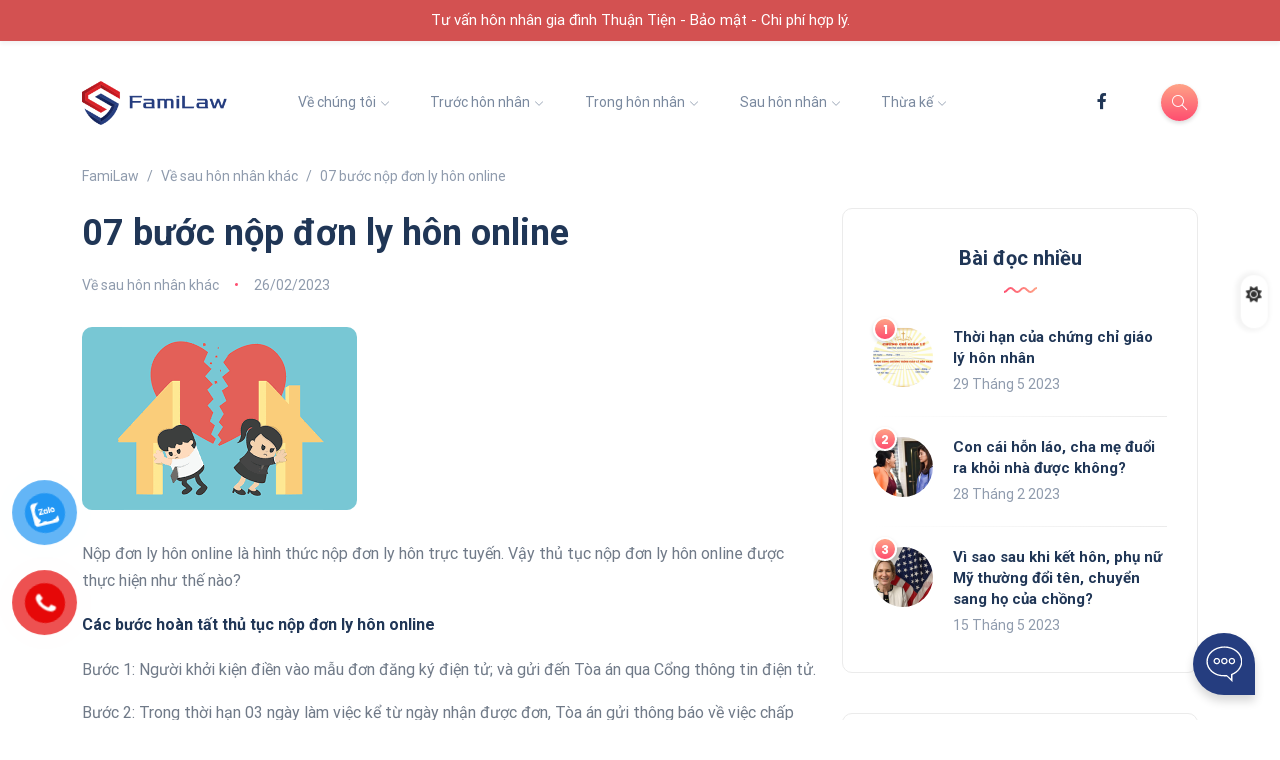

--- FILE ---
content_type: text/html; charset=UTF-8
request_url: https://familaw.net/7-buoc-nop-don-ly-hon-online/
body_size: 21127
content:
<!DOCTYPE html>
<html lang="vi">

<head>
	<meta charset="UTF-8">
	<meta name="viewport" content="width=device-width, initial-scale=1.0">
	<meta http-equiv="X-UA-Compatible" content="IE=edge">
	<link rel="profile" href="http://gmpg.org/xfn/11" />
	<link rel="pingback" href="https://familaw.net/xmlrpc.php" />
	<meta name='robots' content='index, follow, max-image-preview:large, max-snippet:-1, max-video-preview:-1' />
	<style>img:is([sizes="auto" i], [sizes^="auto," i]) { contain-intrinsic-size: 3000px 1500px }</style>
	
	<!-- This site is optimized with the Yoast SEO Premium plugin v20.1 (Yoast SEO v20.6) - https://yoast.com/wordpress/plugins/seo/ -->
	<title>07 bước nộp đơn ly hôn online - FamiLaw</title>
	<meta name="description" content="Nộp đơn ly hôn online là hình thức nộp đơn ly hôn trực tuyến. Vậy thủ tục nộp đơn ly hôn online được thực hiện như thế nào" />
	<link rel="canonical" href="https://familaw.net/7-buoc-nop-don-ly-hon-online/" />
	<meta property="og:locale" content="vi_VN" />
	<meta property="og:type" content="article" />
	<meta property="og:title" content="07 bước nộp đơn ly hôn online" />
	<meta property="og:description" content="Nộp đơn ly hôn online là hình thức nộp đơn ly hôn trực tuyến. Vậy thủ tục nộp đơn ly hôn online được thực hiện như thế nào" />
	<meta property="og:url" content="https://familaw.net/7-buoc-nop-don-ly-hon-online/" />
	<meta property="og:site_name" content="FamiLaw" />
	<meta property="article:published_time" content="2023-02-26T13:58:34+00:00" />
	<meta property="article:modified_time" content="2023-03-28T08:38:39+00:00" />
	<meta property="og:image" content="https://familaw.net/wp-content/uploads/2023/02/7-buoc-nop-don-ly-hon-online.png" />
	<meta property="og:image:width" content="275" />
	<meta property="og:image:height" content="183" />
	<meta property="og:image:type" content="image/png" />
	<meta name="author" content="Biên tập NTV" />
	<meta name="twitter:card" content="summary_large_image" />
	<meta name="twitter:label1" content="Được viết bởi" />
	<meta name="twitter:data1" content="Biên tập NTV" />
	<meta name="twitter:label2" content="Ước tính thời gian đọc" />
	<meta name="twitter:data2" content="2 phút" />
	<script type="application/ld+json" class="yoast-schema-graph">{"@context":"https://schema.org","@graph":[{"@type":"WebPage","@id":"https://familaw.net/7-buoc-nop-don-ly-hon-online/","url":"https://familaw.net/7-buoc-nop-don-ly-hon-online/","name":"07 bước nộp đơn ly hôn online - FamiLaw","isPartOf":{"@id":"https://familaw.net/#website"},"primaryImageOfPage":{"@id":"https://familaw.net/7-buoc-nop-don-ly-hon-online/#primaryimage"},"image":{"@id":"https://familaw.net/7-buoc-nop-don-ly-hon-online/#primaryimage"},"thumbnailUrl":"https://familaw.net/wp-content/uploads/2023/02/7-buoc-nop-don-ly-hon-online.png","datePublished":"2023-02-26T13:58:34+00:00","dateModified":"2023-03-28T08:38:39+00:00","author":{"@id":"https://familaw.net/#/schema/person/65e80f21316089d92cc189aa342d91b4"},"description":"Nộp đơn ly hôn online là hình thức nộp đơn ly hôn trực tuyến. Vậy thủ tục nộp đơn ly hôn online được thực hiện như thế nào","breadcrumb":{"@id":"https://familaw.net/7-buoc-nop-don-ly-hon-online/#breadcrumb"},"inLanguage":"vi","potentialAction":[{"@type":"ReadAction","target":["https://familaw.net/7-buoc-nop-don-ly-hon-online/"]}]},{"@type":"ImageObject","inLanguage":"vi","@id":"https://familaw.net/7-buoc-nop-don-ly-hon-online/#primaryimage","url":"https://familaw.net/wp-content/uploads/2023/02/7-buoc-nop-don-ly-hon-online.png","contentUrl":"https://familaw.net/wp-content/uploads/2023/02/7-buoc-nop-don-ly-hon-online.png","width":275,"height":183},{"@type":"BreadcrumbList","@id":"https://familaw.net/7-buoc-nop-don-ly-hon-online/#breadcrumb","itemListElement":[{"@type":"ListItem","position":1,"name":"Trang chủ","item":"https://familaw.net/"},{"@type":"ListItem","position":2,"name":"07 bước nộp đơn ly hôn online"}]},{"@type":"WebSite","@id":"https://familaw.net/#website","url":"https://familaw.net/","name":"FamiLaw","description":"Tìm hiểu Luật hôn nhân và gia đình Việt Nam","potentialAction":[{"@type":"SearchAction","target":{"@type":"EntryPoint","urlTemplate":"https://familaw.net/?s={search_term_string}"},"query-input":"required name=search_term_string"}],"inLanguage":"vi"},{"@type":"Person","@id":"https://familaw.net/#/schema/person/65e80f21316089d92cc189aa342d91b4","name":"Biên tập NTV","image":{"@type":"ImageObject","inLanguage":"vi","@id":"https://familaw.net/#/schema/person/image/","url":"https://secure.gravatar.com/avatar/6b9353a25ab1e3dd91de7c009d5c2a82c7405b472f3282a0437553caf0633a94?s=96&d=mm&r=g","contentUrl":"https://secure.gravatar.com/avatar/6b9353a25ab1e3dd91de7c009d5c2a82c7405b472f3282a0437553caf0633a94?s=96&d=mm&r=g","caption":"Biên tập NTV"},"url":"https://familaw.net/author/editor/"}]}</script>
	<!-- / Yoast SEO Premium plugin. -->


<link rel='dns-prefetch' href='//www.googletagmanager.com' />
<link rel='dns-prefetch' href='//fonts.googleapis.com' />
<link rel="alternate" type="application/rss+xml" title="Dòng thông tin FamiLaw &raquo;" href="https://familaw.net/feed/" />
<link rel="alternate" type="application/rss+xml" title="FamiLaw &raquo; Dòng bình luận" href="https://familaw.net/comments/feed/" />
<link rel="alternate" type="application/rss+xml" title="FamiLaw &raquo; 07 bước nộp đơn ly hôn online Dòng bình luận" href="https://familaw.net/7-buoc-nop-don-ly-hon-online/feed/" />
<script>
window._wpemojiSettings = {"baseUrl":"https:\/\/s.w.org\/images\/core\/emoji\/16.0.1\/72x72\/","ext":".png","svgUrl":"https:\/\/s.w.org\/images\/core\/emoji\/16.0.1\/svg\/","svgExt":".svg","source":{"concatemoji":"https:\/\/familaw.net\/wp-includes\/js\/wp-emoji-release.min.js?ver=6.8.3"}};
/*! This file is auto-generated */
!function(s,n){var o,i,e;function c(e){try{var t={supportTests:e,timestamp:(new Date).valueOf()};sessionStorage.setItem(o,JSON.stringify(t))}catch(e){}}function p(e,t,n){e.clearRect(0,0,e.canvas.width,e.canvas.height),e.fillText(t,0,0);var t=new Uint32Array(e.getImageData(0,0,e.canvas.width,e.canvas.height).data),a=(e.clearRect(0,0,e.canvas.width,e.canvas.height),e.fillText(n,0,0),new Uint32Array(e.getImageData(0,0,e.canvas.width,e.canvas.height).data));return t.every(function(e,t){return e===a[t]})}function u(e,t){e.clearRect(0,0,e.canvas.width,e.canvas.height),e.fillText(t,0,0);for(var n=e.getImageData(16,16,1,1),a=0;a<n.data.length;a++)if(0!==n.data[a])return!1;return!0}function f(e,t,n,a){switch(t){case"flag":return n(e,"\ud83c\udff3\ufe0f\u200d\u26a7\ufe0f","\ud83c\udff3\ufe0f\u200b\u26a7\ufe0f")?!1:!n(e,"\ud83c\udde8\ud83c\uddf6","\ud83c\udde8\u200b\ud83c\uddf6")&&!n(e,"\ud83c\udff4\udb40\udc67\udb40\udc62\udb40\udc65\udb40\udc6e\udb40\udc67\udb40\udc7f","\ud83c\udff4\u200b\udb40\udc67\u200b\udb40\udc62\u200b\udb40\udc65\u200b\udb40\udc6e\u200b\udb40\udc67\u200b\udb40\udc7f");case"emoji":return!a(e,"\ud83e\udedf")}return!1}function g(e,t,n,a){var r="undefined"!=typeof WorkerGlobalScope&&self instanceof WorkerGlobalScope?new OffscreenCanvas(300,150):s.createElement("canvas"),o=r.getContext("2d",{willReadFrequently:!0}),i=(o.textBaseline="top",o.font="600 32px Arial",{});return e.forEach(function(e){i[e]=t(o,e,n,a)}),i}function t(e){var t=s.createElement("script");t.src=e,t.defer=!0,s.head.appendChild(t)}"undefined"!=typeof Promise&&(o="wpEmojiSettingsSupports",i=["flag","emoji"],n.supports={everything:!0,everythingExceptFlag:!0},e=new Promise(function(e){s.addEventListener("DOMContentLoaded",e,{once:!0})}),new Promise(function(t){var n=function(){try{var e=JSON.parse(sessionStorage.getItem(o));if("object"==typeof e&&"number"==typeof e.timestamp&&(new Date).valueOf()<e.timestamp+604800&&"object"==typeof e.supportTests)return e.supportTests}catch(e){}return null}();if(!n){if("undefined"!=typeof Worker&&"undefined"!=typeof OffscreenCanvas&&"undefined"!=typeof URL&&URL.createObjectURL&&"undefined"!=typeof Blob)try{var e="postMessage("+g.toString()+"("+[JSON.stringify(i),f.toString(),p.toString(),u.toString()].join(",")+"));",a=new Blob([e],{type:"text/javascript"}),r=new Worker(URL.createObjectURL(a),{name:"wpTestEmojiSupports"});return void(r.onmessage=function(e){c(n=e.data),r.terminate(),t(n)})}catch(e){}c(n=g(i,f,p,u))}t(n)}).then(function(e){for(var t in e)n.supports[t]=e[t],n.supports.everything=n.supports.everything&&n.supports[t],"flag"!==t&&(n.supports.everythingExceptFlag=n.supports.everythingExceptFlag&&n.supports[t]);n.supports.everythingExceptFlag=n.supports.everythingExceptFlag&&!n.supports.flag,n.DOMReady=!1,n.readyCallback=function(){n.DOMReady=!0}}).then(function(){return e}).then(function(){var e;n.supports.everything||(n.readyCallback(),(e=n.source||{}).concatemoji?t(e.concatemoji):e.wpemoji&&e.twemoji&&(t(e.twemoji),t(e.wpemoji)))}))}((window,document),window._wpemojiSettings);
</script>
<link rel='stylesheet' id='wp-notification-bars-css' href='https://familaw.net/wp-content/plugins/wp-notification-bars/public/css/wp-notification-bars-public.css?ver=1.0.12' media='all' />
<style id='wp-emoji-styles-inline-css'>

	img.wp-smiley, img.emoji {
		display: inline !important;
		border: none !important;
		box-shadow: none !important;
		height: 1em !important;
		width: 1em !important;
		margin: 0 0.07em !important;
		vertical-align: -0.1em !important;
		background: none !important;
		padding: 0 !important;
	}
</style>
<link rel='stylesheet' id='wp-block-library-css' href='https://familaw.net/wp-includes/css/dist/block-library/style.min.css?ver=6.8.3' media='all' />
<style id='wp-block-library-theme-inline-css'>
.wp-block-audio :where(figcaption){color:#555;font-size:13px;text-align:center}.is-dark-theme .wp-block-audio :where(figcaption){color:#ffffffa6}.wp-block-audio{margin:0 0 1em}.wp-block-code{border:1px solid #ccc;border-radius:4px;font-family:Menlo,Consolas,monaco,monospace;padding:.8em 1em}.wp-block-embed :where(figcaption){color:#555;font-size:13px;text-align:center}.is-dark-theme .wp-block-embed :where(figcaption){color:#ffffffa6}.wp-block-embed{margin:0 0 1em}.blocks-gallery-caption{color:#555;font-size:13px;text-align:center}.is-dark-theme .blocks-gallery-caption{color:#ffffffa6}:root :where(.wp-block-image figcaption){color:#555;font-size:13px;text-align:center}.is-dark-theme :root :where(.wp-block-image figcaption){color:#ffffffa6}.wp-block-image{margin:0 0 1em}.wp-block-pullquote{border-bottom:4px solid;border-top:4px solid;color:currentColor;margin-bottom:1.75em}.wp-block-pullquote cite,.wp-block-pullquote footer,.wp-block-pullquote__citation{color:currentColor;font-size:.8125em;font-style:normal;text-transform:uppercase}.wp-block-quote{border-left:.25em solid;margin:0 0 1.75em;padding-left:1em}.wp-block-quote cite,.wp-block-quote footer{color:currentColor;font-size:.8125em;font-style:normal;position:relative}.wp-block-quote:where(.has-text-align-right){border-left:none;border-right:.25em solid;padding-left:0;padding-right:1em}.wp-block-quote:where(.has-text-align-center){border:none;padding-left:0}.wp-block-quote.is-large,.wp-block-quote.is-style-large,.wp-block-quote:where(.is-style-plain){border:none}.wp-block-search .wp-block-search__label{font-weight:700}.wp-block-search__button{border:1px solid #ccc;padding:.375em .625em}:where(.wp-block-group.has-background){padding:1.25em 2.375em}.wp-block-separator.has-css-opacity{opacity:.4}.wp-block-separator{border:none;border-bottom:2px solid;margin-left:auto;margin-right:auto}.wp-block-separator.has-alpha-channel-opacity{opacity:1}.wp-block-separator:not(.is-style-wide):not(.is-style-dots){width:100px}.wp-block-separator.has-background:not(.is-style-dots){border-bottom:none;height:1px}.wp-block-separator.has-background:not(.is-style-wide):not(.is-style-dots){height:2px}.wp-block-table{margin:0 0 1em}.wp-block-table td,.wp-block-table th{word-break:normal}.wp-block-table :where(figcaption){color:#555;font-size:13px;text-align:center}.is-dark-theme .wp-block-table :where(figcaption){color:#ffffffa6}.wp-block-video :where(figcaption){color:#555;font-size:13px;text-align:center}.is-dark-theme .wp-block-video :where(figcaption){color:#ffffffa6}.wp-block-video{margin:0 0 1em}:root :where(.wp-block-template-part.has-background){margin-bottom:0;margin-top:0;padding:1.25em 2.375em}
</style>
<style id='classic-theme-styles-inline-css'>
/*! This file is auto-generated */
.wp-block-button__link{color:#fff;background-color:#32373c;border-radius:9999px;box-shadow:none;text-decoration:none;padding:calc(.667em + 2px) calc(1.333em + 2px);font-size:1.125em}.wp-block-file__button{background:#32373c;color:#fff;text-decoration:none}
</style>
<style id='global-styles-inline-css'>
:root{--wp--preset--aspect-ratio--square: 1;--wp--preset--aspect-ratio--4-3: 4/3;--wp--preset--aspect-ratio--3-4: 3/4;--wp--preset--aspect-ratio--3-2: 3/2;--wp--preset--aspect-ratio--2-3: 2/3;--wp--preset--aspect-ratio--16-9: 16/9;--wp--preset--aspect-ratio--9-16: 9/16;--wp--preset--color--black: #000000;--wp--preset--color--cyan-bluish-gray: #abb8c3;--wp--preset--color--white: #ffffff;--wp--preset--color--pale-pink: #f78da7;--wp--preset--color--vivid-red: #cf2e2e;--wp--preset--color--luminous-vivid-orange: #ff6900;--wp--preset--color--luminous-vivid-amber: #fcb900;--wp--preset--color--light-green-cyan: #7bdcb5;--wp--preset--color--vivid-green-cyan: #00d084;--wp--preset--color--pale-cyan-blue: #8ed1fc;--wp--preset--color--vivid-cyan-blue: #0693e3;--wp--preset--color--vivid-purple: #9b51e0;--wp--preset--gradient--vivid-cyan-blue-to-vivid-purple: linear-gradient(135deg,rgba(6,147,227,1) 0%,rgb(155,81,224) 100%);--wp--preset--gradient--light-green-cyan-to-vivid-green-cyan: linear-gradient(135deg,rgb(122,220,180) 0%,rgb(0,208,130) 100%);--wp--preset--gradient--luminous-vivid-amber-to-luminous-vivid-orange: linear-gradient(135deg,rgba(252,185,0,1) 0%,rgba(255,105,0,1) 100%);--wp--preset--gradient--luminous-vivid-orange-to-vivid-red: linear-gradient(135deg,rgba(255,105,0,1) 0%,rgb(207,46,46) 100%);--wp--preset--gradient--very-light-gray-to-cyan-bluish-gray: linear-gradient(135deg,rgb(238,238,238) 0%,rgb(169,184,195) 100%);--wp--preset--gradient--cool-to-warm-spectrum: linear-gradient(135deg,rgb(74,234,220) 0%,rgb(151,120,209) 20%,rgb(207,42,186) 40%,rgb(238,44,130) 60%,rgb(251,105,98) 80%,rgb(254,248,76) 100%);--wp--preset--gradient--blush-light-purple: linear-gradient(135deg,rgb(255,206,236) 0%,rgb(152,150,240) 100%);--wp--preset--gradient--blush-bordeaux: linear-gradient(135deg,rgb(254,205,165) 0%,rgb(254,45,45) 50%,rgb(107,0,62) 100%);--wp--preset--gradient--luminous-dusk: linear-gradient(135deg,rgb(255,203,112) 0%,rgb(199,81,192) 50%,rgb(65,88,208) 100%);--wp--preset--gradient--pale-ocean: linear-gradient(135deg,rgb(255,245,203) 0%,rgb(182,227,212) 50%,rgb(51,167,181) 100%);--wp--preset--gradient--electric-grass: linear-gradient(135deg,rgb(202,248,128) 0%,rgb(113,206,126) 100%);--wp--preset--gradient--midnight: linear-gradient(135deg,rgb(2,3,129) 0%,rgb(40,116,252) 100%);--wp--preset--font-size--small: 13px;--wp--preset--font-size--medium: 20px;--wp--preset--font-size--large: 36px;--wp--preset--font-size--x-large: 42px;--wp--preset--spacing--20: 0.44rem;--wp--preset--spacing--30: 0.67rem;--wp--preset--spacing--40: 1rem;--wp--preset--spacing--50: 1.5rem;--wp--preset--spacing--60: 2.25rem;--wp--preset--spacing--70: 3.38rem;--wp--preset--spacing--80: 5.06rem;--wp--preset--shadow--natural: 6px 6px 9px rgba(0, 0, 0, 0.2);--wp--preset--shadow--deep: 12px 12px 50px rgba(0, 0, 0, 0.4);--wp--preset--shadow--sharp: 6px 6px 0px rgba(0, 0, 0, 0.2);--wp--preset--shadow--outlined: 6px 6px 0px -3px rgba(255, 255, 255, 1), 6px 6px rgba(0, 0, 0, 1);--wp--preset--shadow--crisp: 6px 6px 0px rgba(0, 0, 0, 1);}:where(.is-layout-flex){gap: 0.5em;}:where(.is-layout-grid){gap: 0.5em;}body .is-layout-flex{display: flex;}.is-layout-flex{flex-wrap: wrap;align-items: center;}.is-layout-flex > :is(*, div){margin: 0;}body .is-layout-grid{display: grid;}.is-layout-grid > :is(*, div){margin: 0;}:where(.wp-block-columns.is-layout-flex){gap: 2em;}:where(.wp-block-columns.is-layout-grid){gap: 2em;}:where(.wp-block-post-template.is-layout-flex){gap: 1.25em;}:where(.wp-block-post-template.is-layout-grid){gap: 1.25em;}.has-black-color{color: var(--wp--preset--color--black) !important;}.has-cyan-bluish-gray-color{color: var(--wp--preset--color--cyan-bluish-gray) !important;}.has-white-color{color: var(--wp--preset--color--white) !important;}.has-pale-pink-color{color: var(--wp--preset--color--pale-pink) !important;}.has-vivid-red-color{color: var(--wp--preset--color--vivid-red) !important;}.has-luminous-vivid-orange-color{color: var(--wp--preset--color--luminous-vivid-orange) !important;}.has-luminous-vivid-amber-color{color: var(--wp--preset--color--luminous-vivid-amber) !important;}.has-light-green-cyan-color{color: var(--wp--preset--color--light-green-cyan) !important;}.has-vivid-green-cyan-color{color: var(--wp--preset--color--vivid-green-cyan) !important;}.has-pale-cyan-blue-color{color: var(--wp--preset--color--pale-cyan-blue) !important;}.has-vivid-cyan-blue-color{color: var(--wp--preset--color--vivid-cyan-blue) !important;}.has-vivid-purple-color{color: var(--wp--preset--color--vivid-purple) !important;}.has-black-background-color{background-color: var(--wp--preset--color--black) !important;}.has-cyan-bluish-gray-background-color{background-color: var(--wp--preset--color--cyan-bluish-gray) !important;}.has-white-background-color{background-color: var(--wp--preset--color--white) !important;}.has-pale-pink-background-color{background-color: var(--wp--preset--color--pale-pink) !important;}.has-vivid-red-background-color{background-color: var(--wp--preset--color--vivid-red) !important;}.has-luminous-vivid-orange-background-color{background-color: var(--wp--preset--color--luminous-vivid-orange) !important;}.has-luminous-vivid-amber-background-color{background-color: var(--wp--preset--color--luminous-vivid-amber) !important;}.has-light-green-cyan-background-color{background-color: var(--wp--preset--color--light-green-cyan) !important;}.has-vivid-green-cyan-background-color{background-color: var(--wp--preset--color--vivid-green-cyan) !important;}.has-pale-cyan-blue-background-color{background-color: var(--wp--preset--color--pale-cyan-blue) !important;}.has-vivid-cyan-blue-background-color{background-color: var(--wp--preset--color--vivid-cyan-blue) !important;}.has-vivid-purple-background-color{background-color: var(--wp--preset--color--vivid-purple) !important;}.has-black-border-color{border-color: var(--wp--preset--color--black) !important;}.has-cyan-bluish-gray-border-color{border-color: var(--wp--preset--color--cyan-bluish-gray) !important;}.has-white-border-color{border-color: var(--wp--preset--color--white) !important;}.has-pale-pink-border-color{border-color: var(--wp--preset--color--pale-pink) !important;}.has-vivid-red-border-color{border-color: var(--wp--preset--color--vivid-red) !important;}.has-luminous-vivid-orange-border-color{border-color: var(--wp--preset--color--luminous-vivid-orange) !important;}.has-luminous-vivid-amber-border-color{border-color: var(--wp--preset--color--luminous-vivid-amber) !important;}.has-light-green-cyan-border-color{border-color: var(--wp--preset--color--light-green-cyan) !important;}.has-vivid-green-cyan-border-color{border-color: var(--wp--preset--color--vivid-green-cyan) !important;}.has-pale-cyan-blue-border-color{border-color: var(--wp--preset--color--pale-cyan-blue) !important;}.has-vivid-cyan-blue-border-color{border-color: var(--wp--preset--color--vivid-cyan-blue) !important;}.has-vivid-purple-border-color{border-color: var(--wp--preset--color--vivid-purple) !important;}.has-vivid-cyan-blue-to-vivid-purple-gradient-background{background: var(--wp--preset--gradient--vivid-cyan-blue-to-vivid-purple) !important;}.has-light-green-cyan-to-vivid-green-cyan-gradient-background{background: var(--wp--preset--gradient--light-green-cyan-to-vivid-green-cyan) !important;}.has-luminous-vivid-amber-to-luminous-vivid-orange-gradient-background{background: var(--wp--preset--gradient--luminous-vivid-amber-to-luminous-vivid-orange) !important;}.has-luminous-vivid-orange-to-vivid-red-gradient-background{background: var(--wp--preset--gradient--luminous-vivid-orange-to-vivid-red) !important;}.has-very-light-gray-to-cyan-bluish-gray-gradient-background{background: var(--wp--preset--gradient--very-light-gray-to-cyan-bluish-gray) !important;}.has-cool-to-warm-spectrum-gradient-background{background: var(--wp--preset--gradient--cool-to-warm-spectrum) !important;}.has-blush-light-purple-gradient-background{background: var(--wp--preset--gradient--blush-light-purple) !important;}.has-blush-bordeaux-gradient-background{background: var(--wp--preset--gradient--blush-bordeaux) !important;}.has-luminous-dusk-gradient-background{background: var(--wp--preset--gradient--luminous-dusk) !important;}.has-pale-ocean-gradient-background{background: var(--wp--preset--gradient--pale-ocean) !important;}.has-electric-grass-gradient-background{background: var(--wp--preset--gradient--electric-grass) !important;}.has-midnight-gradient-background{background: var(--wp--preset--gradient--midnight) !important;}.has-small-font-size{font-size: var(--wp--preset--font-size--small) !important;}.has-medium-font-size{font-size: var(--wp--preset--font-size--medium) !important;}.has-large-font-size{font-size: var(--wp--preset--font-size--large) !important;}.has-x-large-font-size{font-size: var(--wp--preset--font-size--x-large) !important;}
:where(.wp-block-post-template.is-layout-flex){gap: 1.25em;}:where(.wp-block-post-template.is-layout-grid){gap: 1.25em;}
:where(.wp-block-columns.is-layout-flex){gap: 2em;}:where(.wp-block-columns.is-layout-grid){gap: 2em;}
:root :where(.wp-block-pullquote){font-size: 1.5em;line-height: 1.6;}
</style>
<link rel='stylesheet' id='cf7simplepopup-css-css' href='https://familaw.net/wp-content/plugins/cf7-sweet-alert-popup/assets/css/cf7simplepopup-core.css?ver=1.6' media='all' />
<link rel='stylesheet' id='contact-form-7-css' href='https://familaw.net/wp-content/plugins/contact-form-7/includes/css/styles.css?ver=5.7.3' media='all' />
<link rel='stylesheet' id='pzf-style-css' href='https://familaw.net/wp-content/plugins/button-contact-vr-master/css/style.css?ver=6.8.3' media='all' />
<link rel='stylesheet' id='ez-toc-css' href='https://familaw.net/wp-content/plugins/easy-table-of-contents/assets/css/screen.min.css?ver=2.0.47.1' media='all' />
<style id='ez-toc-inline-css'>
div#ez-toc-container p.ez-toc-title {font-size: 120%;}div#ez-toc-container p.ez-toc-title {font-weight: 500;}div#ez-toc-container ul li {font-size: 95%;}div#ez-toc-container nav ul ul li ul li {font-size: 90%!important;}
.ez-toc-container-direction {direction: ltr;}.ez-toc-counter ul{counter-reset: item;}.ez-toc-counter nav ul li a::before {content: counters(item, ".", decimal) ". ";display: inline-block;counter-increment: item;flex-grow: 0;flex-shrink: 0;margin-right: .2em; float: left;}.ez-toc-widget-direction {direction: ltr;}.ez-toc-widget-container ul{counter-reset: item;}.ez-toc-widget-container nav ul li a::before {content: counters(item, ".", decimal) ". ";display: inline-block;counter-increment: item;flex-grow: 0;flex-shrink: 0;margin-right: .2em; float: left;}
</style>
<link rel='stylesheet' id='katen-custom-style-css' href='https://familaw.net/wp-content/themes/katen/style.css?ver=6.8.3' media='all' />
<link rel='stylesheet' id='katen-custom-child-style-css' href='https://familaw.net/wp-content/themes/katen-child/style.css?ver=6.8.3' media='all' />
<link rel='stylesheet' id='bootstrap-css' href='https://familaw.net/wp-content/themes/katen/css/bootstrap.min.css?ver=6.8.3' media='all' />
<link rel='stylesheet' id='font-awesome-6-css' href='https://familaw.net/wp-content/themes/katen/css/fontawesome.min.css?ver=6.8.3' media='all' />
<link rel='stylesheet' id='font-awesome-brands-css' href='https://familaw.net/wp-content/themes/katen/css/brands.min.css?ver=6.8.3' media='all' />
<link rel='stylesheet' id='font-awesome-solid-css' href='https://familaw.net/wp-content/themes/katen/css/solid.min.css?ver=6.8.3' media='all' />
<link rel='stylesheet' id='simple-line-icons-css' href='https://familaw.net/wp-content/themes/katen/css/simple-line-icons.css?ver=6.8.3' media='all' />
<link rel='stylesheet' id='slick-css' href='https://familaw.net/wp-content/themes/katen/css/slick.css?ver=6.8.3' media='all' />
<link rel='stylesheet' id='katen-default-style-css' href='https://familaw.net/wp-content/themes/katen/css/style.css?ver=6.8.3' media='all' />
<link rel='stylesheet' id='katen-style-css' href='https://familaw.net/wp-content/themes/katen/style.css?ver=6.8.3' media='all' />
<link rel='stylesheet' id='katen-primary-font-css' href='//fonts.googleapis.com/css2?family=Poppins%3Aital%2Cwght%400%2C300%3B0%2C400%3B0%2C500%3B0%2C600%3B0%2C700%3B1%2C300%3B1%2C400%3B1%2C500%3B1%2C600%3B1%2C700&#038;display=swap&#038;ver=1.0.0' media='all' />
<link rel='stylesheet' id='katen-secondary-font-css' href='//fonts.googleapis.com/css2?family=Roboto%3Aital%2Cwght%400%2C300%3B0%2C400%3B0%2C500%3B0%2C700%3B1%2C300%3B1%2C400%3B1%2C500&#038;display=swap&#038;ver=1.0.0' media='all' />
<link rel='stylesheet' id='katen-theme-color-css' href='https://familaw.net/wp-content/themes/katen/css/custom_script.css?ver=6.8.3' media='all' />
<style id='katen-theme-color-inline-css'>

            {
              background: #8f9bad;
            }
            body,
            .tags a,
            .tagcloud a,
            .wp-block-tag-cloud a,
            .btn-simple,
            .form-control, 
            .wp-block-search input[type=search], 
            .widget .searchform input[type=text], 
            .post-password-form input[type=password], 
            .comment-form-url input,
            .comment-form-email input,
            .comment-form-author input,
            .comment-form-comment textarea,
            .page-numbers,
            #return-to-top,
            .widget select,
            .wp-block-archives-list li span.widget-count,
            .wp-block-categories-dropdown select,
            .wp-block-archives-dropdown select,
            .wp-block-calendar table caption, .wp-block-calendar table tbody,
            .woocommerce ul.products li.product .price,
            .woocommerce div.product .woocommerce-tabs ul.tabs li a,
            .woocommerce div.product .woocommerce-tabs ul.tabs li a:hover
            {
              color: #8f9bad;
            }
            .nav-fill .nav-item > .nav-link {
              color: #8f9bad !important;
            }
          

            h1, h2, h3, h4, h5, h6 {
              color: #203656;
            }
          

            .table,
            .post-single .post-content,
            .page-content
            {
              color: #707a88;
            }
          

            a:hover,
            .text-logo,
            .post .post-bottom .social-share .icons li a:hover,
            .post .post-bottom .more-link,
            .about-author .details h4.name a,
            .comments li.comment .details h4.name a,
            .comments li.trackback .details h4.name a,
            .comments li.pingback .details h4.name a,
            .widget ul.list li a,
            .newsletter-headline,
            .social-icons a,
            th,
            dt,
            strong,
            .widget ul li a,
            .wp-block-archives-list li a,
            .wp-block-calendar table th,
            .post .post-title a:not(.featured-post-lg .post-title a, .post.post-over-content .post-title a, .featured-post-md .post-title a, .featured-post-xl .post-title a, :hover)
            {
              color: #203656;
            }
          

            .navbar-nav .nav-link
            {
              color: #79889e;
            }
          
</style>
<script src="https://familaw.net/wp-includes/js/jquery/jquery.min.js?ver=3.7.1" id="jquery-core-js"></script>
<script src="https://familaw.net/wp-includes/js/jquery/jquery-migrate.min.js?ver=3.4.1" id="jquery-migrate-js"></script>
<script src="https://familaw.net/wp-content/plugins/wp-notification-bars/public/js/wp-notification-bars-public.js?ver=1.0.12" id="wp-notification-bars-js"></script>
<script id="ez-toc-scroll-scriptjs-js-after">
jQuery(document).ready(function(){document.querySelectorAll(".ez-toc-section").forEach(t=>{t.setAttribute("ez-toc-data-id","#"+decodeURI(t.getAttribute("id")))}),jQuery("a.ez-toc-link").click(function(){let t=jQuery(this).attr("href"),e=jQuery("#wpadminbar"),i=0;30>30&&(i=30),e.length&&(i+=e.height()),jQuery('[ez-toc-data-id="'+decodeURI(t)+'"]').length>0&&(i=jQuery('[ez-toc-data-id="'+decodeURI(t)+'"]').offset().top-i),jQuery("html, body").animate({scrollTop:i},500)})});
</script>

<!-- Đoạn mã Google tag (gtag.js) được thêm bởi Site Kit -->
<!-- Đoạn mã Google Analytics được thêm bởi Site Kit -->
<script src="https://www.googletagmanager.com/gtag/js?id=G-7BL7SQRWDB" id="google_gtagjs-js" async></script>
<script id="google_gtagjs-js-after">
window.dataLayer = window.dataLayer || [];function gtag(){dataLayer.push(arguments);}
gtag("set","linker",{"domains":["familaw.net"]});
gtag("js", new Date());
gtag("set", "developer_id.dZTNiMT", true);
gtag("config", "G-7BL7SQRWDB");
</script>
<link rel="https://api.w.org/" href="https://familaw.net/wp-json/" /><link rel="alternate" title="JSON" type="application/json" href="https://familaw.net/wp-json/wp/v2/posts/2087" /><link rel="EditURI" type="application/rsd+xml" title="RSD" href="https://familaw.net/xmlrpc.php?rsd" />
<meta name="generator" content="WordPress 6.8.3" />
<link rel='shortlink' href='https://familaw.net/?p=2087' />
<link rel="alternate" title="oNhúng (JSON)" type="application/json+oembed" href="https://familaw.net/wp-json/oembed/1.0/embed?url=https%3A%2F%2Ffamilaw.net%2F7-buoc-nop-don-ly-hon-online%2F" />
<link rel="alternate" title="oNhúng (XML)" type="text/xml+oembed" href="https://familaw.net/wp-json/oembed/1.0/embed?url=https%3A%2F%2Ffamilaw.net%2F7-buoc-nop-don-ly-hon-online%2F&#038;format=xml" />
<script>var cf7windowWidth = 550;var cf7simplePopupAutoClose = 3500;</script><meta name="generator" content="Site Kit by Google 1.165.0" /><meta name="generator" content="Elementor 3.11.1; features: e_dom_optimization, e_optimized_assets_loading, e_optimized_css_loading, a11y_improvements, additional_custom_breakpoints; settings: css_print_method-external, google_font-enabled, font_display-swap">
<link rel="icon" href="https://familaw.net/wp-content/uploads/2023/01/cropped-FamiLaw.net-favicon-32x32.png" sizes="32x32" />
<link rel="icon" href="https://familaw.net/wp-content/uploads/2023/01/cropped-FamiLaw.net-favicon-192x192.png" sizes="192x192" />
<link rel="apple-touch-icon" href="https://familaw.net/wp-content/uploads/2023/01/cropped-FamiLaw.net-favicon-180x180.png" />
<meta name="msapplication-TileImage" content="https://familaw.net/wp-content/uploads/2023/01/cropped-FamiLaw.net-favicon-270x270.png" />
		<style id="wp-custom-css">
			.hidden { display: none; }
.archive #katen_popular_posts-1.hidden, .single #katen_popular_posts-1.hidden { display: block; }
.post-tabs .nav-fill .nav-item > .nav-link.active {
    color: #ffffff !important;
}
body.dark, body.dark a:hover, body.dark .text-logo, body.dark .post .post-bottom .social-share .icons li a:hover, body.dark .post .post-bottom .more-link, body.dark .about-author .details h4.name a, body.dark .comments li.comment .details h4.name a, body.dark .comments li.trackback .details h4.name a, body.dark .comments li.pingback .details h4.name a, body.dark .widget ul.list li a, body.dark .newsletter-headline, body.dark .social-icons a, body.dark th, body.dark dt,body.dark strong, body.dark .widget ul li a, body.dark .wp-block-archives-list li a, body.dark .wp-block-calendar table th, body.dark .post .post-title a:not(.featured-post-lg .post-title a, body.dark .post.post-over-content .post-title a, body.dark .featured-post-md .post-title a, body.dark .featured-post-xl .post-title a, body.dark :hover) {
    color: #ffffff !important;
}

.home .yarpp-related-website{
	display: none;
}		</style>
		<style id="kirki-inline-styles">header{background:#FFF;background-color:#FFF;background-repeat:repeat;background-position:center center;background-attachment:scroll;-webkit-background-size:cover;-moz-background-size:cover;-ms-background-size:cover;-o-background-size:cover;background-size:cover;}header:after{background-color:rgba(255, 255, 255, 0);}.single-post .main-content{margin-top:0px;margin-bottom:60px;}.single-cover:after{background-color:rgba(32, 54, 86, 0.6);}.main-content{margin-top:60px;}.author-page.about-author{margin-top:0px;margin-bottom:0px;}.page-header{background:#F1F8FF;background-color:#F1F8FF;background-repeat:repeat;background-position:center center;background-attachment:scroll;-webkit-background-size:cover;-moz-background-size:cover;-ms-background-size:cover;-o-background-size:cover;background-size:cover;}.page-header:after{background-color:rgba(255, 255, 255, 0);}.page-header h1{color:#203656;}body{font-family:Roboto;}h1{font-family:Roboto;}h2{font-family:Roboto;}h3{font-family:Roboto;}h4{font-family:Roboto;}h5{font-family:Roboto;}h6{font-family:Roboto;}.navbar-nav, .canvas-menu .vertical-menu li a{font-family:Roboto;}.btn-default, button, .wp-block-search__button button[type=submit], input[type=submit], input[type=button], .widget .searchform input[type=submit], .comment-respond input[type=submit], .comment-reply-link{font-family:Roboto;}/* cyrillic-ext */
@font-face {
  font-family: 'Roboto';
  font-style: normal;
  font-weight: 400;
  font-stretch: normal;
  font-display: swap;
  src: url(https://familaw.net/wp-content/fonts/roboto/KFOMCnqEu92Fr1ME7kSn66aGLdTylUAMQXC89YmC2DPNWubEbVmZiAz0klQm_20O0g.woff) format('woff');
  unicode-range: U+0460-052F, U+1C80-1C8A, U+20B4, U+2DE0-2DFF, U+A640-A69F, U+FE2E-FE2F;
}
/* cyrillic */
@font-face {
  font-family: 'Roboto';
  font-style: normal;
  font-weight: 400;
  font-stretch: normal;
  font-display: swap;
  src: url(https://familaw.net/wp-content/fonts/roboto/KFOMCnqEu92Fr1ME7kSn66aGLdTylUAMQXC89YmC2DPNWubEbVmQiAz0klQm_20O0g.woff) format('woff');
  unicode-range: U+0301, U+0400-045F, U+0490-0491, U+04B0-04B1, U+2116;
}
/* greek-ext */
@font-face {
  font-family: 'Roboto';
  font-style: normal;
  font-weight: 400;
  font-stretch: normal;
  font-display: swap;
  src: url(https://familaw.net/wp-content/fonts/roboto/KFOMCnqEu92Fr1ME7kSn66aGLdTylUAMQXC89YmC2DPNWubEbVmYiAz0klQm_20O0g.woff) format('woff');
  unicode-range: U+1F00-1FFF;
}
/* greek */
@font-face {
  font-family: 'Roboto';
  font-style: normal;
  font-weight: 400;
  font-stretch: normal;
  font-display: swap;
  src: url(https://familaw.net/wp-content/fonts/roboto/KFOMCnqEu92Fr1ME7kSn66aGLdTylUAMQXC89YmC2DPNWubEbVmXiAz0klQm_20O0g.woff) format('woff');
  unicode-range: U+0370-0377, U+037A-037F, U+0384-038A, U+038C, U+038E-03A1, U+03A3-03FF;
}
/* math */
@font-face {
  font-family: 'Roboto';
  font-style: normal;
  font-weight: 400;
  font-stretch: normal;
  font-display: swap;
  src: url(https://familaw.net/wp-content/fonts/roboto/KFOMCnqEu92Fr1ME7kSn66aGLdTylUAMQXC89YmC2DPNWubEbVnoiAz0klQm_20O0g.woff) format('woff');
  unicode-range: U+0302-0303, U+0305, U+0307-0308, U+0310, U+0312, U+0315, U+031A, U+0326-0327, U+032C, U+032F-0330, U+0332-0333, U+0338, U+033A, U+0346, U+034D, U+0391-03A1, U+03A3-03A9, U+03B1-03C9, U+03D1, U+03D5-03D6, U+03F0-03F1, U+03F4-03F5, U+2016-2017, U+2034-2038, U+203C, U+2040, U+2043, U+2047, U+2050, U+2057, U+205F, U+2070-2071, U+2074-208E, U+2090-209C, U+20D0-20DC, U+20E1, U+20E5-20EF, U+2100-2112, U+2114-2115, U+2117-2121, U+2123-214F, U+2190, U+2192, U+2194-21AE, U+21B0-21E5, U+21F1-21F2, U+21F4-2211, U+2213-2214, U+2216-22FF, U+2308-230B, U+2310, U+2319, U+231C-2321, U+2336-237A, U+237C, U+2395, U+239B-23B7, U+23D0, U+23DC-23E1, U+2474-2475, U+25AF, U+25B3, U+25B7, U+25BD, U+25C1, U+25CA, U+25CC, U+25FB, U+266D-266F, U+27C0-27FF, U+2900-2AFF, U+2B0E-2B11, U+2B30-2B4C, U+2BFE, U+3030, U+FF5B, U+FF5D, U+1D400-1D7FF, U+1EE00-1EEFF;
}
/* symbols */
@font-face {
  font-family: 'Roboto';
  font-style: normal;
  font-weight: 400;
  font-stretch: normal;
  font-display: swap;
  src: url(https://familaw.net/wp-content/fonts/roboto/KFOMCnqEu92Fr1ME7kSn66aGLdTylUAMQXC89YmC2DPNWubEbVn6iAz0klQm_20O0g.woff) format('woff');
  unicode-range: U+0001-000C, U+000E-001F, U+007F-009F, U+20DD-20E0, U+20E2-20E4, U+2150-218F, U+2190, U+2192, U+2194-2199, U+21AF, U+21E6-21F0, U+21F3, U+2218-2219, U+2299, U+22C4-22C6, U+2300-243F, U+2440-244A, U+2460-24FF, U+25A0-27BF, U+2800-28FF, U+2921-2922, U+2981, U+29BF, U+29EB, U+2B00-2BFF, U+4DC0-4DFF, U+FFF9-FFFB, U+10140-1018E, U+10190-1019C, U+101A0, U+101D0-101FD, U+102E0-102FB, U+10E60-10E7E, U+1D2C0-1D2D3, U+1D2E0-1D37F, U+1F000-1F0FF, U+1F100-1F1AD, U+1F1E6-1F1FF, U+1F30D-1F30F, U+1F315, U+1F31C, U+1F31E, U+1F320-1F32C, U+1F336, U+1F378, U+1F37D, U+1F382, U+1F393-1F39F, U+1F3A7-1F3A8, U+1F3AC-1F3AF, U+1F3C2, U+1F3C4-1F3C6, U+1F3CA-1F3CE, U+1F3D4-1F3E0, U+1F3ED, U+1F3F1-1F3F3, U+1F3F5-1F3F7, U+1F408, U+1F415, U+1F41F, U+1F426, U+1F43F, U+1F441-1F442, U+1F444, U+1F446-1F449, U+1F44C-1F44E, U+1F453, U+1F46A, U+1F47D, U+1F4A3, U+1F4B0, U+1F4B3, U+1F4B9, U+1F4BB, U+1F4BF, U+1F4C8-1F4CB, U+1F4D6, U+1F4DA, U+1F4DF, U+1F4E3-1F4E6, U+1F4EA-1F4ED, U+1F4F7, U+1F4F9-1F4FB, U+1F4FD-1F4FE, U+1F503, U+1F507-1F50B, U+1F50D, U+1F512-1F513, U+1F53E-1F54A, U+1F54F-1F5FA, U+1F610, U+1F650-1F67F, U+1F687, U+1F68D, U+1F691, U+1F694, U+1F698, U+1F6AD, U+1F6B2, U+1F6B9-1F6BA, U+1F6BC, U+1F6C6-1F6CF, U+1F6D3-1F6D7, U+1F6E0-1F6EA, U+1F6F0-1F6F3, U+1F6F7-1F6FC, U+1F700-1F7FF, U+1F800-1F80B, U+1F810-1F847, U+1F850-1F859, U+1F860-1F887, U+1F890-1F8AD, U+1F8B0-1F8BB, U+1F8C0-1F8C1, U+1F900-1F90B, U+1F93B, U+1F946, U+1F984, U+1F996, U+1F9E9, U+1FA00-1FA6F, U+1FA70-1FA7C, U+1FA80-1FA89, U+1FA8F-1FAC6, U+1FACE-1FADC, U+1FADF-1FAE9, U+1FAF0-1FAF8, U+1FB00-1FBFF;
}
/* vietnamese */
@font-face {
  font-family: 'Roboto';
  font-style: normal;
  font-weight: 400;
  font-stretch: normal;
  font-display: swap;
  src: url(https://familaw.net/wp-content/fonts/roboto/KFOMCnqEu92Fr1ME7kSn66aGLdTylUAMQXC89YmC2DPNWubEbVmbiAz0klQm_20O0g.woff) format('woff');
  unicode-range: U+0102-0103, U+0110-0111, U+0128-0129, U+0168-0169, U+01A0-01A1, U+01AF-01B0, U+0300-0301, U+0303-0304, U+0308-0309, U+0323, U+0329, U+1EA0-1EF9, U+20AB;
}
/* latin-ext */
@font-face {
  font-family: 'Roboto';
  font-style: normal;
  font-weight: 400;
  font-stretch: normal;
  font-display: swap;
  src: url(https://familaw.net/wp-content/fonts/roboto/KFOMCnqEu92Fr1ME7kSn66aGLdTylUAMQXC89YmC2DPNWubEbVmaiAz0klQm_20O0g.woff) format('woff');
  unicode-range: U+0100-02BA, U+02BD-02C5, U+02C7-02CC, U+02CE-02D7, U+02DD-02FF, U+0304, U+0308, U+0329, U+1D00-1DBF, U+1E00-1E9F, U+1EF2-1EFF, U+2020, U+20A0-20AB, U+20AD-20C0, U+2113, U+2C60-2C7F, U+A720-A7FF;
}
/* latin */
@font-face {
  font-family: 'Roboto';
  font-style: normal;
  font-weight: 400;
  font-stretch: normal;
  font-display: swap;
  src: url(https://familaw.net/wp-content/fonts/roboto/KFOMCnqEu92Fr1ME7kSn66aGLdTylUAMQXC89YmC2DPNWubEbVmUiAz0klQm_20.woff) format('woff');
  unicode-range: U+0000-00FF, U+0131, U+0152-0153, U+02BB-02BC, U+02C6, U+02DA, U+02DC, U+0304, U+0308, U+0329, U+2000-206F, U+20AC, U+2122, U+2191, U+2193, U+2212, U+2215, U+FEFF, U+FFFD;
}/* cyrillic-ext */
@font-face {
  font-family: 'Roboto';
  font-style: normal;
  font-weight: 400;
  font-stretch: normal;
  font-display: swap;
  src: url(https://familaw.net/wp-content/fonts/roboto/KFOMCnqEu92Fr1ME7kSn66aGLdTylUAMQXC89YmC2DPNWubEbVmZiAz0klQm_20O0g.woff) format('woff');
  unicode-range: U+0460-052F, U+1C80-1C8A, U+20B4, U+2DE0-2DFF, U+A640-A69F, U+FE2E-FE2F;
}
/* cyrillic */
@font-face {
  font-family: 'Roboto';
  font-style: normal;
  font-weight: 400;
  font-stretch: normal;
  font-display: swap;
  src: url(https://familaw.net/wp-content/fonts/roboto/KFOMCnqEu92Fr1ME7kSn66aGLdTylUAMQXC89YmC2DPNWubEbVmQiAz0klQm_20O0g.woff) format('woff');
  unicode-range: U+0301, U+0400-045F, U+0490-0491, U+04B0-04B1, U+2116;
}
/* greek-ext */
@font-face {
  font-family: 'Roboto';
  font-style: normal;
  font-weight: 400;
  font-stretch: normal;
  font-display: swap;
  src: url(https://familaw.net/wp-content/fonts/roboto/KFOMCnqEu92Fr1ME7kSn66aGLdTylUAMQXC89YmC2DPNWubEbVmYiAz0klQm_20O0g.woff) format('woff');
  unicode-range: U+1F00-1FFF;
}
/* greek */
@font-face {
  font-family: 'Roboto';
  font-style: normal;
  font-weight: 400;
  font-stretch: normal;
  font-display: swap;
  src: url(https://familaw.net/wp-content/fonts/roboto/KFOMCnqEu92Fr1ME7kSn66aGLdTylUAMQXC89YmC2DPNWubEbVmXiAz0klQm_20O0g.woff) format('woff');
  unicode-range: U+0370-0377, U+037A-037F, U+0384-038A, U+038C, U+038E-03A1, U+03A3-03FF;
}
/* math */
@font-face {
  font-family: 'Roboto';
  font-style: normal;
  font-weight: 400;
  font-stretch: normal;
  font-display: swap;
  src: url(https://familaw.net/wp-content/fonts/roboto/KFOMCnqEu92Fr1ME7kSn66aGLdTylUAMQXC89YmC2DPNWubEbVnoiAz0klQm_20O0g.woff) format('woff');
  unicode-range: U+0302-0303, U+0305, U+0307-0308, U+0310, U+0312, U+0315, U+031A, U+0326-0327, U+032C, U+032F-0330, U+0332-0333, U+0338, U+033A, U+0346, U+034D, U+0391-03A1, U+03A3-03A9, U+03B1-03C9, U+03D1, U+03D5-03D6, U+03F0-03F1, U+03F4-03F5, U+2016-2017, U+2034-2038, U+203C, U+2040, U+2043, U+2047, U+2050, U+2057, U+205F, U+2070-2071, U+2074-208E, U+2090-209C, U+20D0-20DC, U+20E1, U+20E5-20EF, U+2100-2112, U+2114-2115, U+2117-2121, U+2123-214F, U+2190, U+2192, U+2194-21AE, U+21B0-21E5, U+21F1-21F2, U+21F4-2211, U+2213-2214, U+2216-22FF, U+2308-230B, U+2310, U+2319, U+231C-2321, U+2336-237A, U+237C, U+2395, U+239B-23B7, U+23D0, U+23DC-23E1, U+2474-2475, U+25AF, U+25B3, U+25B7, U+25BD, U+25C1, U+25CA, U+25CC, U+25FB, U+266D-266F, U+27C0-27FF, U+2900-2AFF, U+2B0E-2B11, U+2B30-2B4C, U+2BFE, U+3030, U+FF5B, U+FF5D, U+1D400-1D7FF, U+1EE00-1EEFF;
}
/* symbols */
@font-face {
  font-family: 'Roboto';
  font-style: normal;
  font-weight: 400;
  font-stretch: normal;
  font-display: swap;
  src: url(https://familaw.net/wp-content/fonts/roboto/KFOMCnqEu92Fr1ME7kSn66aGLdTylUAMQXC89YmC2DPNWubEbVn6iAz0klQm_20O0g.woff) format('woff');
  unicode-range: U+0001-000C, U+000E-001F, U+007F-009F, U+20DD-20E0, U+20E2-20E4, U+2150-218F, U+2190, U+2192, U+2194-2199, U+21AF, U+21E6-21F0, U+21F3, U+2218-2219, U+2299, U+22C4-22C6, U+2300-243F, U+2440-244A, U+2460-24FF, U+25A0-27BF, U+2800-28FF, U+2921-2922, U+2981, U+29BF, U+29EB, U+2B00-2BFF, U+4DC0-4DFF, U+FFF9-FFFB, U+10140-1018E, U+10190-1019C, U+101A0, U+101D0-101FD, U+102E0-102FB, U+10E60-10E7E, U+1D2C0-1D2D3, U+1D2E0-1D37F, U+1F000-1F0FF, U+1F100-1F1AD, U+1F1E6-1F1FF, U+1F30D-1F30F, U+1F315, U+1F31C, U+1F31E, U+1F320-1F32C, U+1F336, U+1F378, U+1F37D, U+1F382, U+1F393-1F39F, U+1F3A7-1F3A8, U+1F3AC-1F3AF, U+1F3C2, U+1F3C4-1F3C6, U+1F3CA-1F3CE, U+1F3D4-1F3E0, U+1F3ED, U+1F3F1-1F3F3, U+1F3F5-1F3F7, U+1F408, U+1F415, U+1F41F, U+1F426, U+1F43F, U+1F441-1F442, U+1F444, U+1F446-1F449, U+1F44C-1F44E, U+1F453, U+1F46A, U+1F47D, U+1F4A3, U+1F4B0, U+1F4B3, U+1F4B9, U+1F4BB, U+1F4BF, U+1F4C8-1F4CB, U+1F4D6, U+1F4DA, U+1F4DF, U+1F4E3-1F4E6, U+1F4EA-1F4ED, U+1F4F7, U+1F4F9-1F4FB, U+1F4FD-1F4FE, U+1F503, U+1F507-1F50B, U+1F50D, U+1F512-1F513, U+1F53E-1F54A, U+1F54F-1F5FA, U+1F610, U+1F650-1F67F, U+1F687, U+1F68D, U+1F691, U+1F694, U+1F698, U+1F6AD, U+1F6B2, U+1F6B9-1F6BA, U+1F6BC, U+1F6C6-1F6CF, U+1F6D3-1F6D7, U+1F6E0-1F6EA, U+1F6F0-1F6F3, U+1F6F7-1F6FC, U+1F700-1F7FF, U+1F800-1F80B, U+1F810-1F847, U+1F850-1F859, U+1F860-1F887, U+1F890-1F8AD, U+1F8B0-1F8BB, U+1F8C0-1F8C1, U+1F900-1F90B, U+1F93B, U+1F946, U+1F984, U+1F996, U+1F9E9, U+1FA00-1FA6F, U+1FA70-1FA7C, U+1FA80-1FA89, U+1FA8F-1FAC6, U+1FACE-1FADC, U+1FADF-1FAE9, U+1FAF0-1FAF8, U+1FB00-1FBFF;
}
/* vietnamese */
@font-face {
  font-family: 'Roboto';
  font-style: normal;
  font-weight: 400;
  font-stretch: normal;
  font-display: swap;
  src: url(https://familaw.net/wp-content/fonts/roboto/KFOMCnqEu92Fr1ME7kSn66aGLdTylUAMQXC89YmC2DPNWubEbVmbiAz0klQm_20O0g.woff) format('woff');
  unicode-range: U+0102-0103, U+0110-0111, U+0128-0129, U+0168-0169, U+01A0-01A1, U+01AF-01B0, U+0300-0301, U+0303-0304, U+0308-0309, U+0323, U+0329, U+1EA0-1EF9, U+20AB;
}
/* latin-ext */
@font-face {
  font-family: 'Roboto';
  font-style: normal;
  font-weight: 400;
  font-stretch: normal;
  font-display: swap;
  src: url(https://familaw.net/wp-content/fonts/roboto/KFOMCnqEu92Fr1ME7kSn66aGLdTylUAMQXC89YmC2DPNWubEbVmaiAz0klQm_20O0g.woff) format('woff');
  unicode-range: U+0100-02BA, U+02BD-02C5, U+02C7-02CC, U+02CE-02D7, U+02DD-02FF, U+0304, U+0308, U+0329, U+1D00-1DBF, U+1E00-1E9F, U+1EF2-1EFF, U+2020, U+20A0-20AB, U+20AD-20C0, U+2113, U+2C60-2C7F, U+A720-A7FF;
}
/* latin */
@font-face {
  font-family: 'Roboto';
  font-style: normal;
  font-weight: 400;
  font-stretch: normal;
  font-display: swap;
  src: url(https://familaw.net/wp-content/fonts/roboto/KFOMCnqEu92Fr1ME7kSn66aGLdTylUAMQXC89YmC2DPNWubEbVmUiAz0klQm_20.woff) format('woff');
  unicode-range: U+0000-00FF, U+0131, U+0152-0153, U+02BB-02BC, U+02C6, U+02DA, U+02DC, U+0304, U+0308, U+0329, U+2000-206F, U+20AC, U+2122, U+2191, U+2193, U+2212, U+2215, U+FEFF, U+FFFD;
}/* cyrillic-ext */
@font-face {
  font-family: 'Roboto';
  font-style: normal;
  font-weight: 400;
  font-stretch: normal;
  font-display: swap;
  src: url(https://familaw.net/wp-content/fonts/roboto/KFOMCnqEu92Fr1ME7kSn66aGLdTylUAMQXC89YmC2DPNWubEbVmZiAz0klQm_20O0g.woff) format('woff');
  unicode-range: U+0460-052F, U+1C80-1C8A, U+20B4, U+2DE0-2DFF, U+A640-A69F, U+FE2E-FE2F;
}
/* cyrillic */
@font-face {
  font-family: 'Roboto';
  font-style: normal;
  font-weight: 400;
  font-stretch: normal;
  font-display: swap;
  src: url(https://familaw.net/wp-content/fonts/roboto/KFOMCnqEu92Fr1ME7kSn66aGLdTylUAMQXC89YmC2DPNWubEbVmQiAz0klQm_20O0g.woff) format('woff');
  unicode-range: U+0301, U+0400-045F, U+0490-0491, U+04B0-04B1, U+2116;
}
/* greek-ext */
@font-face {
  font-family: 'Roboto';
  font-style: normal;
  font-weight: 400;
  font-stretch: normal;
  font-display: swap;
  src: url(https://familaw.net/wp-content/fonts/roboto/KFOMCnqEu92Fr1ME7kSn66aGLdTylUAMQXC89YmC2DPNWubEbVmYiAz0klQm_20O0g.woff) format('woff');
  unicode-range: U+1F00-1FFF;
}
/* greek */
@font-face {
  font-family: 'Roboto';
  font-style: normal;
  font-weight: 400;
  font-stretch: normal;
  font-display: swap;
  src: url(https://familaw.net/wp-content/fonts/roboto/KFOMCnqEu92Fr1ME7kSn66aGLdTylUAMQXC89YmC2DPNWubEbVmXiAz0klQm_20O0g.woff) format('woff');
  unicode-range: U+0370-0377, U+037A-037F, U+0384-038A, U+038C, U+038E-03A1, U+03A3-03FF;
}
/* math */
@font-face {
  font-family: 'Roboto';
  font-style: normal;
  font-weight: 400;
  font-stretch: normal;
  font-display: swap;
  src: url(https://familaw.net/wp-content/fonts/roboto/KFOMCnqEu92Fr1ME7kSn66aGLdTylUAMQXC89YmC2DPNWubEbVnoiAz0klQm_20O0g.woff) format('woff');
  unicode-range: U+0302-0303, U+0305, U+0307-0308, U+0310, U+0312, U+0315, U+031A, U+0326-0327, U+032C, U+032F-0330, U+0332-0333, U+0338, U+033A, U+0346, U+034D, U+0391-03A1, U+03A3-03A9, U+03B1-03C9, U+03D1, U+03D5-03D6, U+03F0-03F1, U+03F4-03F5, U+2016-2017, U+2034-2038, U+203C, U+2040, U+2043, U+2047, U+2050, U+2057, U+205F, U+2070-2071, U+2074-208E, U+2090-209C, U+20D0-20DC, U+20E1, U+20E5-20EF, U+2100-2112, U+2114-2115, U+2117-2121, U+2123-214F, U+2190, U+2192, U+2194-21AE, U+21B0-21E5, U+21F1-21F2, U+21F4-2211, U+2213-2214, U+2216-22FF, U+2308-230B, U+2310, U+2319, U+231C-2321, U+2336-237A, U+237C, U+2395, U+239B-23B7, U+23D0, U+23DC-23E1, U+2474-2475, U+25AF, U+25B3, U+25B7, U+25BD, U+25C1, U+25CA, U+25CC, U+25FB, U+266D-266F, U+27C0-27FF, U+2900-2AFF, U+2B0E-2B11, U+2B30-2B4C, U+2BFE, U+3030, U+FF5B, U+FF5D, U+1D400-1D7FF, U+1EE00-1EEFF;
}
/* symbols */
@font-face {
  font-family: 'Roboto';
  font-style: normal;
  font-weight: 400;
  font-stretch: normal;
  font-display: swap;
  src: url(https://familaw.net/wp-content/fonts/roboto/KFOMCnqEu92Fr1ME7kSn66aGLdTylUAMQXC89YmC2DPNWubEbVn6iAz0klQm_20O0g.woff) format('woff');
  unicode-range: U+0001-000C, U+000E-001F, U+007F-009F, U+20DD-20E0, U+20E2-20E4, U+2150-218F, U+2190, U+2192, U+2194-2199, U+21AF, U+21E6-21F0, U+21F3, U+2218-2219, U+2299, U+22C4-22C6, U+2300-243F, U+2440-244A, U+2460-24FF, U+25A0-27BF, U+2800-28FF, U+2921-2922, U+2981, U+29BF, U+29EB, U+2B00-2BFF, U+4DC0-4DFF, U+FFF9-FFFB, U+10140-1018E, U+10190-1019C, U+101A0, U+101D0-101FD, U+102E0-102FB, U+10E60-10E7E, U+1D2C0-1D2D3, U+1D2E0-1D37F, U+1F000-1F0FF, U+1F100-1F1AD, U+1F1E6-1F1FF, U+1F30D-1F30F, U+1F315, U+1F31C, U+1F31E, U+1F320-1F32C, U+1F336, U+1F378, U+1F37D, U+1F382, U+1F393-1F39F, U+1F3A7-1F3A8, U+1F3AC-1F3AF, U+1F3C2, U+1F3C4-1F3C6, U+1F3CA-1F3CE, U+1F3D4-1F3E0, U+1F3ED, U+1F3F1-1F3F3, U+1F3F5-1F3F7, U+1F408, U+1F415, U+1F41F, U+1F426, U+1F43F, U+1F441-1F442, U+1F444, U+1F446-1F449, U+1F44C-1F44E, U+1F453, U+1F46A, U+1F47D, U+1F4A3, U+1F4B0, U+1F4B3, U+1F4B9, U+1F4BB, U+1F4BF, U+1F4C8-1F4CB, U+1F4D6, U+1F4DA, U+1F4DF, U+1F4E3-1F4E6, U+1F4EA-1F4ED, U+1F4F7, U+1F4F9-1F4FB, U+1F4FD-1F4FE, U+1F503, U+1F507-1F50B, U+1F50D, U+1F512-1F513, U+1F53E-1F54A, U+1F54F-1F5FA, U+1F610, U+1F650-1F67F, U+1F687, U+1F68D, U+1F691, U+1F694, U+1F698, U+1F6AD, U+1F6B2, U+1F6B9-1F6BA, U+1F6BC, U+1F6C6-1F6CF, U+1F6D3-1F6D7, U+1F6E0-1F6EA, U+1F6F0-1F6F3, U+1F6F7-1F6FC, U+1F700-1F7FF, U+1F800-1F80B, U+1F810-1F847, U+1F850-1F859, U+1F860-1F887, U+1F890-1F8AD, U+1F8B0-1F8BB, U+1F8C0-1F8C1, U+1F900-1F90B, U+1F93B, U+1F946, U+1F984, U+1F996, U+1F9E9, U+1FA00-1FA6F, U+1FA70-1FA7C, U+1FA80-1FA89, U+1FA8F-1FAC6, U+1FACE-1FADC, U+1FADF-1FAE9, U+1FAF0-1FAF8, U+1FB00-1FBFF;
}
/* vietnamese */
@font-face {
  font-family: 'Roboto';
  font-style: normal;
  font-weight: 400;
  font-stretch: normal;
  font-display: swap;
  src: url(https://familaw.net/wp-content/fonts/roboto/KFOMCnqEu92Fr1ME7kSn66aGLdTylUAMQXC89YmC2DPNWubEbVmbiAz0klQm_20O0g.woff) format('woff');
  unicode-range: U+0102-0103, U+0110-0111, U+0128-0129, U+0168-0169, U+01A0-01A1, U+01AF-01B0, U+0300-0301, U+0303-0304, U+0308-0309, U+0323, U+0329, U+1EA0-1EF9, U+20AB;
}
/* latin-ext */
@font-face {
  font-family: 'Roboto';
  font-style: normal;
  font-weight: 400;
  font-stretch: normal;
  font-display: swap;
  src: url(https://familaw.net/wp-content/fonts/roboto/KFOMCnqEu92Fr1ME7kSn66aGLdTylUAMQXC89YmC2DPNWubEbVmaiAz0klQm_20O0g.woff) format('woff');
  unicode-range: U+0100-02BA, U+02BD-02C5, U+02C7-02CC, U+02CE-02D7, U+02DD-02FF, U+0304, U+0308, U+0329, U+1D00-1DBF, U+1E00-1E9F, U+1EF2-1EFF, U+2020, U+20A0-20AB, U+20AD-20C0, U+2113, U+2C60-2C7F, U+A720-A7FF;
}
/* latin */
@font-face {
  font-family: 'Roboto';
  font-style: normal;
  font-weight: 400;
  font-stretch: normal;
  font-display: swap;
  src: url(https://familaw.net/wp-content/fonts/roboto/KFOMCnqEu92Fr1ME7kSn66aGLdTylUAMQXC89YmC2DPNWubEbVmUiAz0klQm_20.woff) format('woff');
  unicode-range: U+0000-00FF, U+0131, U+0152-0153, U+02BB-02BC, U+02C6, U+02DA, U+02DC, U+0304, U+0308, U+0329, U+2000-206F, U+20AC, U+2122, U+2191, U+2193, U+2212, U+2215, U+FEFF, U+FFFD;
}</style>
</head>

<body class="wp-singular post-template-default single single-post postid-2087 single-format-standard wp-theme-katen wp-child-theme-katen-child elementor-default elementor-kit-6">
    
   <script>
    // Configs
    let liveChatBaseUrl   = document.location.protocol + '//' + 'livechat.fpt.ai/v36/src'
    let LiveChatSocketUrl = 'livechat.fpt.ai:443'
    let FptAppCode        = 'f83bebef348112a7a96d609ad4c71c53'
    let FptAppName        = 'Hỗ trợ trực tuyến'
    // Define custom styles
    let CustomStyles = {
        // header
        headerBackground: 'linear-gradient(86.7deg, #0D1C4FFF 0.85%, #0D1C4FC0 98.94%)',
        headerTextColor: '#ffffffff',
        headerLogoEnable: true,
        headerLogoLink: 'https://ntvgroup.vn/wp-content/themes/mikael-child/logo/logo_white_s.svg',
        headerText: 'Hỗ trợ trực tuyến',
        // main
        primaryColor: '#253D7FFF',
        secondaryColor: '#ecececff',
        primaryTextColor: '#ffffffff',
        secondaryTextColor: '#000000DE',
        buttonColor: '#DA2128FF',
        buttonTextColor: '#ffffffff',
        bodyBackgroundEnable: false,
        bodyBackgroundLink: '',
        avatarBot: 'https://ntvgroup.vn/wp-content/themes/mikael-child/logo/logo_color_s.svg',
        sendMessagePlaceholder: 'Đặt câu hỏi ở đây...',
        // float button
        floatButtonLogo: 'https://ntvgroup.vn/wp-content/themes/mikael-child/logo/bub_white.svg',
        floatButtonTooltip: 'Bạn cần hỗ trợ?',
        floatButtonTooltipEnable: true,
        // start screen
        customerLogo: 'https://ntvgroup.vn/wp-content/themes/mikael-child/logo/icon_color.svg',
        customerWelcomeText: 'Vui lòng cho biết Tên Quý khách',
        customerButtonText: 'Bắt đầu',
        prefixEnable: true,
        prefixType: 'radio',
        prefixOptions: ["Anh","Chị"],
        prefixPlaceholder: 'Danh xưng',
        // custom css
        css: ''
    }
    // Get bot code from url if FptAppCode is empty
    if (!FptAppCode) {
        let appCodeFromHash = window.location.hash.substr(1)
        if (appCodeFromHash.length === 32) {
            FptAppCode = appCodeFromHash
        }
    }
    // Set Configs
    let FptLiveChatConfigs = {
        appName: FptAppName,
        appCode: FptAppCode,
        themes : '',
        styles : CustomStyles
    }
    // Append Script
    let FptLiveChatScript  = document.createElement('script')
    FptLiveChatScript.id   = 'fpt_ai_livechat_script'
    FptLiveChatScript.src  = liveChatBaseUrl + '/static/fptai-livechat.js'
    document.body.appendChild(FptLiveChatScript)
    // Append Stylesheet
    let FptLiveChatStyles  = document.createElement('link')
    FptLiveChatStyles.id   = 'fpt_ai_livechat_script'
    FptLiveChatStyles.rel  = 'stylesheet'
    FptLiveChatStyles.href = liveChatBaseUrl + '/static/fptai-livechat.css'
    document.body.appendChild(FptLiveChatStyles)
    // Init
    FptLiveChatScript.onload = function () {
        fpt_ai_render_chatbox(FptLiveChatConfigs, liveChatBaseUrl, LiveChatSocketUrl)
    }
</script>

</body>

	
		<!-- Preloader -->
	<div id="preloader">
		<div class="book">
			<div class="inner">
				<div class="left"></div>
				<div class="middle"></div>
				<div class="right"></div>
			</div>
			<ul>
				<li></li>
				<li></li>
				<li></li>
				<li></li>
				<li></li>
				<li></li>
				<li></li>
				<li></li>
				<li></li>
				<li></li>
				<li></li>
				<li></li>
				<li></li>
				<li></li>
				<li></li>
				<li></li>
				<li></li>
				<li></li>
			</ul>
		</div>
	</div>
		<div class="reading-bar-wrapper">
		<div class="reading-bar"></div>
	</div>
		<div class="switcher-button ">
		<div class="switcher-button-inner-left"></div>
		<div class="switcher-button-inner"></div>
	</div>
	
	<!-- site wrapper -->
	<div class="site-wrapper">

		<div class="main-overlay"></div>

		<!-- header -->
<header class="header-default non-sticky">
	<nav class="navbar navbar-expand-lg">
		<div class="container-xl">
			<a href="https://familaw.net/" class="navbar-brand logo-dark"><img src="https://familaw.net/wp-content/uploads/2023/02/NTV-FamiLaw.net-C.png" alt="FamiLaw" width="145" height="26" /></a><a href="https://familaw.net/" class="navbar-brand logo-light"><img src="https://familaw.net/wp-content/uploads/2023/02/NTV-FamiLaw.net-W.png" alt="FamiLaw" width="145" height="26" /></a>
			<div class="collapse navbar-collapse">
				<ul id="menu-menu-main" class="navbar-nav mr-auto "><li  id="menu-item-4451" class="menu-item menu-item-type-custom menu-item-object-custom menu-item-has-children dropdown nav-item nav-item-4451"><a href="#" class="nav-link "  aria-haspopup="true" aria-expanded="false">Về chúng tôi</a>
<ul class="dropdown-menu  depth_0">
	<li  id="menu-item-4450" class="menu-item menu-item-type-taxonomy menu-item-object-category nav-item nav-item-4450"><a href="https://familaw.net/danh-muc/dich-vu/" class="dropdown-item ">Dịch vụ</a></li>
	<li  id="menu-item-4341" class="menu-item menu-item-type-post_type menu-item-object-page nav-item nav-item-4341"><a href="https://familaw.net/gioi-thieu/" class="dropdown-item ">Về Familaw</a></li>
	<li  id="menu-item-4342" class="menu-item menu-item-type-post_type menu-item-object-page nav-item nav-item-4342"><a href="https://familaw.net/hoi-luat-su/" class="dropdown-item ">HỎI LUẬT SƯ</a></li>
	<li  id="menu-item-4452" class="menu-item menu-item-type-taxonomy menu-item-object-category nav-item nav-item-4452"><a href="https://familaw.net/danh-muc/bieu-mau/" class="dropdown-item ">Biểu mẫu</a></li>
</ul>
</li>
<li  id="menu-item-4453" class="menu-item menu-item-type-custom menu-item-object-custom menu-item-has-children dropdown nav-item nav-item-4453"><a href="#" class="nav-link "  aria-haspopup="true" aria-expanded="false">Trước hôn nhân</a>
<ul class="dropdown-menu  depth_0">
	<li  id="menu-item-4351" class="menu-item menu-item-type-taxonomy menu-item-object-category nav-item nav-item-4351"><a href="https://familaw.net/danh-muc/hop-dong-tien-hon-nhan/" class="dropdown-item ">Hợp đồng tiền hôn nhân</a></li>
	<li  id="menu-item-4457" class="menu-item menu-item-type-taxonomy menu-item-object-category nav-item nav-item-4457"><a href="https://familaw.net/danh-muc/thu-tuc-ket-hon-dung-luat/" class="dropdown-item ">Thủ tục kết hôn đúng luật</a></li>
	<li  id="menu-item-4458" class="menu-item menu-item-type-taxonomy menu-item-object-category nav-item nav-item-4458"><a href="https://familaw.net/danh-muc/tap-quan-ve-hon-nhan/" class="dropdown-item ">Tập quán về hôn nhân</a></li>
	<li  id="menu-item-4459" class="menu-item menu-item-type-taxonomy menu-item-object-category nav-item nav-item-4459"><a href="https://familaw.net/danh-muc/hon-nhan-dong-gioi/" class="dropdown-item ">Hôn nhân đồng giới</a></li>
	<li  id="menu-item-4460" class="menu-item menu-item-type-taxonomy menu-item-object-category nav-item nav-item-4460"><a href="https://familaw.net/danh-muc/hon-nhan-trai-phap-luat/" class="dropdown-item ">Hôn nhân trái pháp luật</a></li>
	<li  id="menu-item-4461" class="menu-item menu-item-type-taxonomy menu-item-object-category nav-item nav-item-4461"><a href="https://familaw.net/danh-muc/ton-giao-trong-hon-nhan/" class="dropdown-item ">Tôn giáo trong hôn nhân</a></li>
	<li  id="menu-item-4462" class="menu-item menu-item-type-taxonomy menu-item-object-category nav-item nav-item-4462"><a href="https://familaw.net/danh-muc/song-thu-truoc-hon-nhan/" class="dropdown-item ">Sống thử trước hôn nhân</a></li>
	<li  id="menu-item-4556" class="menu-item menu-item-type-taxonomy menu-item-object-category nav-item nav-item-4556"><a href="https://familaw.net/danh-muc/ket-hon-voi-nguoi-nuoc-ngoai/" class="dropdown-item ">Kết hôn với người nước ngoài</a></li>
	<li  id="menu-item-4463" class="menu-item menu-item-type-taxonomy menu-item-object-category nav-item nav-item-4463"><a href="https://familaw.net/danh-muc/ve-truoc-hon-nhan-khac/" class="dropdown-item ">Về trước hôn nhân khác</a></li>
</ul>
</li>
<li  id="menu-item-4454" class="menu-item menu-item-type-custom menu-item-object-custom menu-item-has-children dropdown nav-item nav-item-4454"><a href="#" class="nav-link "  aria-haspopup="true" aria-expanded="false">Trong hôn nhân</a>
<ul class="dropdown-menu  depth_0">
	<li  id="menu-item-4352" class="menu-item menu-item-type-taxonomy menu-item-object-category nav-item nav-item-4352"><a href="https://familaw.net/danh-muc/tai-san-chung-rieng/" class="dropdown-item ">Tài sản chung &#8211; riêng</a></li>
	<li  id="menu-item-4464" class="menu-item menu-item-type-taxonomy menu-item-object-category nav-item nav-item-4464"><a href="https://familaw.net/danh-muc/vi-pham-trong-hngd/" class="dropdown-item ">Vi phạm trong HN&amp;GĐ</a></li>
	<li  id="menu-item-4465" class="menu-item menu-item-type-taxonomy menu-item-object-category nav-item nav-item-4465"><a href="https://familaw.net/danh-muc/quyen-dai-dien-cua-vo-chong/" class="dropdown-item ">Quyền đại diện của vợ chồng</a></li>
	<li  id="menu-item-4466" class="menu-item menu-item-type-taxonomy menu-item-object-category nav-item nav-item-4466"><a href="https://familaw.net/danh-muc/quan-he-giua-vo-va-chong/" class="dropdown-item ">Quan hệ giữa vợ và chồng</a></li>
	<li  id="menu-item-4467" class="menu-item menu-item-type-taxonomy menu-item-object-category nav-item nav-item-4467"><a href="https://familaw.net/danh-muc/quan-he-cha-me-va-con-cai/" class="dropdown-item ">Quan hệ cha mẹ và con cái</a></li>
	<li  id="menu-item-4468" class="menu-item menu-item-type-taxonomy menu-item-object-category nav-item nav-item-4468"><a href="https://familaw.net/danh-muc/quan-he-khac-trong-gia-dinh/" class="dropdown-item ">Quan hệ khác trong gia đình</a></li>
	<li  id="menu-item-4469" class="menu-item menu-item-type-taxonomy menu-item-object-category nav-item nav-item-4469"><a href="https://familaw.net/danh-muc/ve-trong-hon-nhan-khac/" class="dropdown-item ">Về trong hôn nhân khác</a></li>
</ul>
</li>
<li  id="menu-item-4345" class="menu-item menu-item-type-custom menu-item-object-custom menu-item-has-children dropdown nav-item nav-item-4345"><a href="#" class="nav-link "  aria-haspopup="true" aria-expanded="false">Sau hôn nhân</a>
<ul class="dropdown-menu  depth_0">
	<li  id="menu-item-4557" class="menu-item menu-item-type-taxonomy menu-item-object-category nav-item nav-item-4557"><a href="https://familaw.net/danh-muc/thu-tuc-ly-hon/" class="dropdown-item ">Thủ tục ly hôn</a></li>
	<li  id="menu-item-4558" class="menu-item menu-item-type-taxonomy menu-item-object-category nav-item nav-item-4558"><a href="https://familaw.net/danh-muc/ly-hon-nguoi-nuoc-ngoai/" class="dropdown-item ">Ly hôn người nước ngoài</a></li>
	<li  id="menu-item-4353" class="menu-item menu-item-type-taxonomy menu-item-object-category nav-item nav-item-4353"><a href="https://familaw.net/danh-muc/nuoi-con-va-cap-duong/" class="dropdown-item ">Nuôi con và Cấp dưỡng</a></li>
	<li  id="menu-item-4348" class="menu-item menu-item-type-taxonomy menu-item-object-category nav-item nav-item-4348"><a href="https://familaw.net/danh-muc/phan-chia-tai-san/" class="dropdown-item ">Phân chia tài sản</a></li>
	<li  id="menu-item-4349" class="menu-item menu-item-type-taxonomy menu-item-object-category current-post-ancestor current-menu-parent current-post-parent nav-item nav-item-4349"><a href="https://familaw.net/danh-muc/ve-sau-hon-nhan-khac/" class="dropdown-item active">Về sau hôn nhân khác</a></li>
</ul>
</li>
<li  id="menu-item-4456" class="menu-item menu-item-type-custom menu-item-object-custom menu-item-has-children dropdown nav-item nav-item-4456"><a href="#" class="nav-link "  aria-haspopup="true" aria-expanded="false">Thừa kế</a>
<ul class="dropdown-menu  depth_0">
	<li  id="menu-item-4354" class="menu-item menu-item-type-taxonomy menu-item-object-category nav-item nav-item-4354"><a href="https://familaw.net/danh-muc/di-chuc/" class="dropdown-item ">Di chúc</a></li>
	<li  id="menu-item-4470" class="menu-item menu-item-type-taxonomy menu-item-object-category nav-item nav-item-4470"><a href="https://familaw.net/danh-muc/chia-thua-ke/" class="dropdown-item ">Chia thừa kế</a></li>
	<li  id="menu-item-4471" class="menu-item menu-item-type-taxonomy menu-item-object-category nav-item nav-item-4471"><a href="https://familaw.net/danh-muc/doi-tuong-nhan-thua-ke/" class="dropdown-item ">Đối tượng nhận thừa kế</a></li>
	<li  id="menu-item-5291" class="menu-item menu-item-type-taxonomy menu-item-object-category nav-item nav-item-5291"><a href="https://familaw.net/danh-muc/thua-ke-co-yeu-to-nuoc-ngoai/" class="dropdown-item ">Thừa kế có yếu tố nước ngoài</a></li>
	<li  id="menu-item-4472" class="menu-item menu-item-type-taxonomy menu-item-object-category nav-item nav-item-4472"><a href="https://familaw.net/danh-muc/ve-thua-ke-khac/" class="dropdown-item ">Về thừa kế khác</a></li>
</ul>
</li>
</ul>			</div>

			<!-- header right section -->
			<div class="header-right">
				
<ul class="social-icons list-unstyled list-inline mb-0 ">
		<li class="list-inline-item">
		<a href="https://www.facebook.com/Familaw.net" target="_blank">
			<i class="fa-brands fa-facebook-f"></i>
		</a>
	</li>
	</ul>

				<!-- header buttons -->
				<div class="header-buttons">
										<button class="search icon-button">
						<i class="icon-magnifier"></i>
					</button>
										<button class="burger-menu icon-button d-lg-none d-xl-none d-xl-inline-flex">
						<span class="burger-icon"></span>
					</button>
				</div>
			</div>
		</div>
	</nav>
</header>


<!-- section main content -->
<section class="main-content">
	
	<div class="container-xl post-container">

					<nav class="breadcrumbs" typeof="BreadcrumbList" vocab="https://schema.org/" aria-label="breadcrumb">
				<ol class="breadcrumb">
					<!-- Breadcrumb NavXT 7.2.0 -->
<li class="home"><span property="itemListElement" typeof="ListItem"><a property="item" typeof="WebPage" title="Go to FamiLaw." href="https://familaw.net" class="home" ><span property="name">FamiLaw</span></a><meta property="position" content="1"></span></li>
<li class="taxonomy category"><span property="itemListElement" typeof="ListItem"><a property="item" typeof="WebPage" title="Go to the Về sau hôn nhân khác Danh mục archives." href="https://familaw.net/danh-muc/ve-sau-hon-nhan-khac/" class="taxonomy category" ><span property="name">Về sau hôn nhân khác</span></a><meta property="position" content="2"></span></li>
<li class="post post-post current-item"><span property="itemListElement" typeof="ListItem"><span property="name" class="post post-post current-item">07 bước nộp đơn ly hôn online</span><meta property="url" content="https://familaw.net/7-buoc-nop-don-ly-hon-online/"><meta property="position" content="3"></span></li>
				</ol>
			</nav>
		
		<div class="row gy-4">

			<div class="col-lg-8">

				<div class="post post-single">

					<!-- post header -->
					<div class="post-header">
						<h1 class="title mt-0 mb-3">07 bước nộp đơn ly hôn online</h1>
													<ul class="meta list-inline mb-0">
																	<li class="list-inline-item"><a href="https://familaw.net/danh-muc/ve-sau-hon-nhan-khac/" rel="category tag">Về sau hôn nhân khác</a></li>

																	<li class="list-inline-item">26/02/2023</li>
															</ul>
											</div>

					<!-- blog item -->
					<article id="post-2087" class="is-single post-content clearfix post-2087 post type-post status-publish format-standard has-post-thumbnail hentry category-ve-sau-hon-nhan-khac">

						<div class="clearfix">
							<div class="featured-image"><img width="275" height="183" src="https://familaw.net/wp-content/uploads/2023/02/7-buoc-nop-don-ly-hon-online.png" class="attachment-full size-full wp-post-image" alt="" decoding="async" fetchpriority="high" /></div>
<p>Nộp đơn ly hôn online là hình thức nộp đơn ly hôn trực tuyến. Vậy thủ tục nộp đơn ly hôn online được thực hiện như thế nào?</p>



<h6 class="wp-block-heading" id="h-cac-bước-hoan-tất-thủ-tục-nộp-dơn-ly-hon-online"><strong>Các bước hoàn tất thủ tục nộp đơn ly hôn online</strong></h6>



<p>Bước 1: Người khởi kiện điền vào mẫu đơn đăng ký điện tử; và gửi đến Tòa án qua Cổng thông tin điện tử.</p>



<p>Bước 2: Trong thời hạn 03 ngày làm việc kể từ ngày nhận được đơn, Tòa án gửi thông báo về việc chấp nhận/không chấp nhận đơn qua Cổng thông tin điện tử.</p>



<p>Bước 3: Người khởi kiện truy cập vào Cổng thông tin điện tử điền nội dung đơn khởi kiện và gửi đến Tòa án kèm theo tài liệu, chứng cứ</p>



<p>Bước 4: Sau khi nhận Tòa án phải in ra bản giấy, ghi vào sổ nhận đơn và xử lý đơn khởi kiện.</p>



<p>Bước 5: Người khởi kiện nộp bản chính/bản sao hợp pháp tài liệu đó chậm nhất là tại phiên họp kiểm tra việc giao nộp, tiếp cận, công khai chứng cứ và hòa giải; phiên họp kiểm tra việc giao nộp, tiếp cận, công khai chứng cứ và đối thoại</p>



<p>Bước 6: Tòa án cấp, tống đạt, thông báo văn bản tố tụng bằng phương tiện điện tử: nếu người khởi kiện đã đăng ký gửi và nhận, đăng ký nhận thông điệp dữ liệu điện tử với Tòa án và được Tòa án chấp nhận thì văn bản tố tụng do Tòa án ban hành phải được Tòa án gửi từ Cổng thông tin điện tử đến địa chỉ thư điện tử đã được đăng ký trong thời hạn pháp luật quy định.</p>



<p>Bước 7: Sau khi nhận thông điệp dữ liệu điện tử người khởi kiện gửi thông báo đến Tòa án qua Cổng thông tin điện tử về việc đã nhận được; sau đó, thực hiện các nội dung, yêu cầu ghi trên văn bản tố tụng của Tòa án đã gửi trong thời hạn quy định.</p>
<div class='yarpp yarpp-related yarpp-related-website yarpp-template-yarpp-template-simple'>


<h3>Bài viết liên quan</h3>
<ul>
		<li><a href="https://familaw.net/ly-hon-gia-tao-la-gi/" rel="bookmark norewrite" title="Ly hôn giả tạo là gì?" >Ly hôn giả tạo là gì?</a><!-- (1)--></li>
		<li><a href="https://familaw.net/co-the-rut-ho-so-dang-ky-ket-hon-khong/" rel="bookmark norewrite" title="Có thể rút hồ sơ đăng ký kết hôn không?" >Có thể rút hồ sơ đăng ký kết hôn không?</a><!-- (1)--></li>
		<li><a href="https://familaw.net/thu-tuc-nhan-con-nuoi-cua-nam-gioi-da-ly-hon/" rel="bookmark norewrite" title="Thủ tục nhận con nuôi của nam giới đã ly hôn vợ" >Thủ tục nhận con nuôi của nam giới đã ly hôn vợ</a><!-- (1)--></li>
		<li><a href="https://familaw.net/thu-tuc-xet-xu-vang-mat-don-phuong-ly-hon/" rel="bookmark norewrite" title="Thủ tục xét xử vắng mặt đơn phương ly hôn" >Thủ tục xét xử vắng mặt đơn phương ly hôn</a><!-- (1)--></li>
		<li><a href="https://familaw.net/co-duoc-doi-ho-cua-con-sau-ly-hon/" rel="bookmark norewrite" title="Có được đổi họ của con sau ly hôn?" >Có được đổi họ của con sau ly hôn?</a><!-- (1)--></li>
		<li><a href="https://familaw.net/vo-co-quyen-de-nghi-luu-giu-lai-phoi-thu-tinh-trong-ong-nghiejm-khi-da-ly-hon-khong/" rel="bookmark norewrite" title="Vợ có quyền đề nghị lưu giữ lại phôi thụ tinh trong ống nghiệm khi đã ly hôn không?" >Vợ có quyền đề nghị lưu giữ lại phôi thụ tinh trong ống nghiệm khi đã ly hôn không?</a><!-- (1)--></li>
	</ul>
</div>
							<!-- mfunc katen_set_post_views($post_id); --><!-- /mfunc -->
						</div>
						
											</article>

					
<div class="row nextprev-post-wrapper">
	<div class="col-md-6 col-12">
				<div class="nextprev-post prev">
			<span class="nextprev-text">Bài viết trước</span>
			<h5 class="post-title"><a href="https://familaw.net/doi-tai-san-da-chia-cho-con-duoi-18-tuoi-khi-ly-hon-duoc-khong/">
					Đòi tài sản đã chia cho con dưới 18 tuổi khi ly hôn được không				</a></h5>
		</div>
			</div>
	<div class="col-md-6 col-12">
				<div class="nextprev-post next">
			<span class="nextprev-text">Bài viết tiếp theo</span>
			<h5 class="post-title"><a href="https://familaw.net/mac-benh-hiem-ngheo-co-cham-dut-viec-nuoi-con-nuoi/">
					Mắc bệnh hiểm nghèo có chấm dứt việc nuôi con nuôi?				</a></h5>
		</div>
			</div>
</div>


					
				</div>

			</div>

							<div class="col-md-4">
					<div class="sidebar">
    <div id="block-2" class="widget-odd widget-first widget-1 hidden widget rounded widget_block widget_search"><form role="search" method="get" action="https://familaw.net/" class="wp-block-search__button-outside wp-block-search__text-button wp-block-search"    ><label class="wp-block-search__label" for="wp-block-search__input-1" >Tìm kiếm</label><div class="wp-block-search__inside-wrapper " ><input class="wp-block-search__input" id="wp-block-search__input-1" placeholder="" value="" type="search" name="s" required /><button aria-label="Tìm kiếm" class="wp-block-search__button wp-element-button" type="submit" >Tìm kiếm</button></div></form></div><div id="block-3" class="widget-even widget-2 hidden widget rounded widget_block"><div class="wp-block-group"><div class="wp-block-group__inner-container is-layout-flow wp-block-group-is-layout-flow"><h2 class="wp-block-heading">Bài viết mới</h2><ul class="wp-block-latest-posts__list wp-block-latest-posts"><li><a class="wp-block-latest-posts__post-title" href="https://familaw.net/chong-chiem-doat-can-nha-cua-vo/">Chồng/vợ chiếm đoạt căn nhà của vợ/chồng được tặng trước kết hôn thì có là bạo lực gia đình không?</a></li>
<li><a class="wp-block-latest-posts__post-title" href="https://familaw.net/dan-ong-da-ket-hon-co-duoc-hien-tinh-trung/">Đàn ông đã kết hôn có được hiến tinh trùng?</a></li>
<li><a class="wp-block-latest-posts__post-title" href="https://familaw.net/me-ke-danh-dap-con-rieng-cua-chong/">Mẹ kế đánh đập con riêng của chồng sẽ bị xử phạt như thế nào?</a></li>
<li><a class="wp-block-latest-posts__post-title" href="https://familaw.net/chong-luoi-bieng-khong-chiu-di-lam/">Chồng lười biếng, không chịu đi làm thì có được xem là vi phạm pháp luật?</a></li>
<li><a class="wp-block-latest-posts__post-title" href="https://familaw.net/bao-che-khi-chong-danh-dap-con/">Dung túng, bao che khi chồng đánh đập con, vợ có đang vi phạm pháp luật về bạo lực gia đình?</a></li>
</ul></div></div></div><div id="custom_html-1" class="widget_text widget-odd widget-3 hidden widget rounded widget_custom_html"><div class="textwidget custom-html-widget"><div class="widget-about data-bg-image text-center" data-bg-image="https://themeger.shop/wordpress/katen/wp-content/uploads/2022/09/map-bg.png">
								<img src="https://themeger.shop/wordpress/katen/wp-content/uploads/2022/08/logo.svg" alt="logo" class="mb-4" width="118" height="26">
								<p class="mb-4">Hello, We’re content writer who is fascinated by content fashion, celebrity and lifestyle. We helps clients bring the right content to the right people.</p>
								<ul class="social-icons list-unstyled list-inline mb-0">
									<li class="list-inline-item"><a href="#"><i class="fab fa-facebook-f"></i></a></li>
									<li class="list-inline-item"><a href="#"><i class="fab fa-twitter"></i></a></li>
									<li class="list-inline-item"><a href="#"><i class="fab fa-instagram"></i></a></li>
									<li class="list-inline-item"><a href="#"><i class="fab fa-pinterest"></i></a></li>
									<li class="list-inline-item"><a href="#"><i class="fab fa-medium"></i></a></li>
									<li class="list-inline-item"><a href="#"><i class="fab fa-youtube"></i></a></li>
	</ul>
</div></div></div><div id="katen_popular_posts-1" class="widget-even widget-4 hidden widget rounded widget_katen_popular_posts"><div class="widget-header text-center"><h3 class="widget-title">Bài đọc nhiều</h3>
    <svg width="33" height="6" xmlns="http://www.w3.org/2000/svg">
        <defs>
            <linearGradient id="gradient" x1="0%" y1="0%" x2="100%" y2="0%">
                <stop offset="0%" stop-color="#FE4F70"></stop>
                <stop offset="100%" stop-color="#FFA387"></stop>
            </linearGradient>
            </defs>
        <path d="M33 1c-3.3 0-3.3 4-6.598 4C23.1 5 23.1 1 19.8 1c-3.3 0-3.3 4-6.599 4-3.3 0-3.3-4-6.6-4S3.303 5 0 5" stroke="url(#gradient)" stroke-width="2" fill="none"></path>
    </svg></div>            <div class="post post-list-sm counter circle">
                <div class="thumb circle">
                    <a href="https://familaw.net/thoi-han-cua-chung-chi-giao-ly-hon-nhan/"><div class="inner"><img width="60" height="60" src="https://familaw.net/wp-content/uploads/2023/05/20-6-60x60.png" class="attachment-katen-thumb-circle size-katen-thumb-circle wp-post-image" alt="" decoding="async" srcset="https://familaw.net/wp-content/uploads/2023/05/20-6-60x60.png 60w, https://familaw.net/wp-content/uploads/2023/05/20-6-150x150.png 150w, https://familaw.net/wp-content/uploads/2023/05/20-6-300x300.png 300w, https://familaw.net/wp-content/uploads/2023/05/20-6-120x120.png 120w" sizes="(max-width: 60px) 100vw, 60px" /></div></a>                </div>
                <div class="details clearfix">
                    <h6 class="post-title my-0"><a href="https://familaw.net/thoi-han-cua-chung-chi-giao-ly-hon-nhan/">Thời hạn của chứng chỉ giáo lý hôn nhân</a></h6>
                    <ul class="meta list-inline mt-1 mb-0">
                                                    <li class="list-inline-item">29 Tháng 5 2023</li>
                                            </ul>
                </div>
            </div>
                    <div class="post post-list-sm counter circle">
                <div class="thumb circle">
                    <a href="https://familaw.net/con-cai-hon-lao-cha-me-duoi-ra-khoi-nha-duoc-khong/"><div class="inner"><img width="60" height="60" src="https://familaw.net/wp-content/uploads/2023/02/con-cai-hon-lao-cha-me-co-duoc-duoi-con-ra-khoi-nha-khong-60x60.png" class="attachment-katen-thumb-circle size-katen-thumb-circle wp-post-image" alt="" decoding="async" loading="lazy" srcset="https://familaw.net/wp-content/uploads/2023/02/con-cai-hon-lao-cha-me-co-duoc-duoi-con-ra-khoi-nha-khong-60x60.png 60w, https://familaw.net/wp-content/uploads/2023/02/con-cai-hon-lao-cha-me-co-duoc-duoi-con-ra-khoi-nha-khong-150x150.png 150w, https://familaw.net/wp-content/uploads/2023/02/con-cai-hon-lao-cha-me-co-duoc-duoi-con-ra-khoi-nha-khong-300x300.png 300w" sizes="auto, (max-width: 60px) 100vw, 60px" /></div></a>                </div>
                <div class="details clearfix">
                    <h6 class="post-title my-0"><a href="https://familaw.net/con-cai-hon-lao-cha-me-duoi-ra-khoi-nha-duoc-khong/">Con cái hỗn láo, cha mẹ đuổi ra khỏi nhà được không?</a></h6>
                    <ul class="meta list-inline mt-1 mb-0">
                                                    <li class="list-inline-item">28 Tháng 2 2023</li>
                                            </ul>
                </div>
            </div>
                    <div class="post post-list-sm counter circle">
                <div class="thumb circle">
                    <a href="https://familaw.net/vi-sao-sau-khi-ket-hon-phu-nu-my-thuong-doi-ten-chuyen-sang-ho-cua-chong/"><div class="inner"><img width="60" height="60" src="https://familaw.net/wp-content/uploads/2023/05/15-2-60x60.png" class="attachment-katen-thumb-circle size-katen-thumb-circle wp-post-image" alt="" decoding="async" loading="lazy" srcset="https://familaw.net/wp-content/uploads/2023/05/15-2-60x60.png 60w, https://familaw.net/wp-content/uploads/2023/05/15-2-150x150.png 150w, https://familaw.net/wp-content/uploads/2023/05/15-2-300x300.png 300w, https://familaw.net/wp-content/uploads/2023/05/15-2-360x360.png 360w, https://familaw.net/wp-content/uploads/2023/05/15-2-120x120.png 120w" sizes="auto, (max-width: 60px) 100vw, 60px" /></div></a>                </div>
                <div class="details clearfix">
                    <h6 class="post-title my-0"><a href="https://familaw.net/vi-sao-sau-khi-ket-hon-phu-nu-my-thuong-doi-ten-chuyen-sang-ho-cua-chong/">Vì sao sau khi kết hôn, phụ nữ Mỹ thường đổi tên, chuyển sang họ của chồng?</a></h6>
                    <ul class="meta list-inline mt-1 mb-0">
                                                    <li class="list-inline-item">15 Tháng 5 2023</li>
                                            </ul>
                </div>
            </div>
        </div><div id="categories-1" class="widget-odd widget-5 widget rounded widget_categories"><div class="widget-header text-center"><h3 class="widget-title">Chủ đề</h3>
    <svg width="33" height="6" xmlns="http://www.w3.org/2000/svg">
        <defs>
            <linearGradient id="gradient" x1="0%" y1="0%" x2="100%" y2="0%">
                <stop offset="0%" stop-color="#FE4F70"></stop>
                <stop offset="100%" stop-color="#FFA387"></stop>
            </linearGradient>
            </defs>
        <path d="M33 1c-3.3 0-3.3 4-6.598 4C23.1 5 23.1 1 19.8 1c-3.3 0-3.3 4-6.599 4-3.3 0-3.3-4-6.6-4S3.303 5 0 5" stroke="url(#gradient)" stroke-width="2" fill="none"></path>
    </svg></div>
			<ul>
					<li class="cat-item cat-item-41"><a href="https://familaw.net/danh-muc/dich-vu/">Dịch vụ</a><span class="widget-count">(4)</span>
</li>
	<li class="cat-item cat-item-25"><a href="https://familaw.net/danh-muc/hop-dong-tien-hon-nhan/">Hợp đồng tiền hôn nhân</a><span class="widget-count">(21)</span>
</li>
	<li class="cat-item cat-item-43"><a href="https://familaw.net/danh-muc/thu-tuc-ket-hon-dung-luat/">Thủ tục kết hôn đúng luật</a><span class="widget-count">(10)</span>
</li>
	<li class="cat-item cat-item-44"><a href="https://familaw.net/danh-muc/tap-quan-ve-hon-nhan/">Tập quán về hôn nhân</a><span class="widget-count">(35)</span>
</li>
	<li class="cat-item cat-item-45"><a href="https://familaw.net/danh-muc/hon-nhan-dong-gioi/">Hôn nhân đồng giới</a><span class="widget-count">(96)</span>
</li>
	<li class="cat-item cat-item-46"><a href="https://familaw.net/danh-muc/hon-nhan-trai-phap-luat/">Hôn nhân trái pháp luật</a><span class="widget-count">(45)</span>
</li>
	<li class="cat-item cat-item-47"><a href="https://familaw.net/danh-muc/ton-giao-trong-hon-nhan/">Tôn giáo trong hôn nhân</a><span class="widget-count">(34)</span>
</li>
	<li class="cat-item cat-item-48"><a href="https://familaw.net/danh-muc/song-thu-truoc-hon-nhan/">Sống thử trước hôn nhân</a><span class="widget-count">(5)</span>
</li>
	<li class="cat-item cat-item-60"><a href="https://familaw.net/danh-muc/ket-hon-voi-nguoi-nuoc-ngoai/">Kết hôn với người nước ngoài</a><span class="widget-count">(94)</span>
</li>
	<li class="cat-item cat-item-49"><a href="https://familaw.net/danh-muc/ve-truoc-hon-nhan-khac/">Về trước hôn nhân khác</a><span class="widget-count">(224)</span>
</li>
	<li class="cat-item cat-item-26"><a href="https://familaw.net/danh-muc/tai-san-chung-rieng/">Tài sản chung &#8211; riêng</a><span class="widget-count">(200)</span>
</li>
	<li class="cat-item cat-item-50"><a href="https://familaw.net/danh-muc/vi-pham-trong-hngd/">Vi phạm trong HN&amp;GĐ</a><span class="widget-count">(113)</span>
</li>
	<li class="cat-item cat-item-51"><a href="https://familaw.net/danh-muc/quyen-dai-dien-cua-vo-chong/">Quyền đại diện của vợ chồng</a><span class="widget-count">(22)</span>
</li>
	<li class="cat-item cat-item-52"><a href="https://familaw.net/danh-muc/quan-he-giua-vo-va-chong/">Quan hệ giữa vợ và chồng</a><span class="widget-count">(54)</span>
</li>
	<li class="cat-item cat-item-53"><a href="https://familaw.net/danh-muc/quan-he-cha-me-va-con-cai/">Quan hệ cha mẹ và con cái</a><span class="widget-count">(121)</span>
</li>
	<li class="cat-item cat-item-54"><a href="https://familaw.net/danh-muc/quan-he-khac-trong-gia-dinh/">Quan hệ khác trong gia đình</a><span class="widget-count">(25)</span>
</li>
	<li class="cat-item cat-item-55"><a href="https://familaw.net/danh-muc/ve-trong-hon-nhan-khac/">Về trong hôn nhân khác</a><span class="widget-count">(130)</span>
</li>
	<li class="cat-item cat-item-61"><a href="https://familaw.net/danh-muc/thu-tuc-ly-hon/">Thủ tục ly hôn</a><span class="widget-count">(11)</span>
</li>
	<li class="cat-item cat-item-62"><a href="https://familaw.net/danh-muc/ly-hon-nguoi-nuoc-ngoai/">Ly hôn người nước ngoài</a><span class="widget-count">(21)</span>
</li>
	<li class="cat-item cat-item-27"><a href="https://familaw.net/danh-muc/nuoi-con-va-cap-duong/">Nuôi con và Cấp dưỡng</a><span class="widget-count">(55)</span>
</li>
	<li class="cat-item cat-item-37"><a href="https://familaw.net/danh-muc/phan-chia-tai-san/">Phân chia tài sản</a><span class="widget-count">(16)</span>
</li>
	<li class="cat-item cat-item-38"><a href="https://familaw.net/danh-muc/ve-sau-hon-nhan-khac/">Về sau hôn nhân khác</a><span class="widget-count">(57)</span>
</li>
	<li class="cat-item cat-item-33"><a href="https://familaw.net/danh-muc/di-chuc/">Di chúc</a><span class="widget-count">(43)</span>
</li>
	<li class="cat-item cat-item-56"><a href="https://familaw.net/danh-muc/chia-thua-ke/">Chia thừa kế</a><span class="widget-count">(36)</span>
</li>
	<li class="cat-item cat-item-57"><a href="https://familaw.net/danh-muc/doi-tuong-nhan-thua-ke/">Đối tượng nhận thừa kế</a><span class="widget-count">(23)</span>
</li>
	<li class="cat-item cat-item-63"><a href="https://familaw.net/danh-muc/thua-ke-co-yeu-to-nuoc-ngoai/">Thừa kế có yếu tố nước ngoài</a><span class="widget-count">(4)</span>
</li>
	<li class="cat-item cat-item-58"><a href="https://familaw.net/danh-muc/ve-thua-ke-khac/">Về thừa kế khác</a><span class="widget-count">(72)</span>
</li>
	<li class="cat-item cat-item-1"><a href="https://familaw.net/danh-muc/khong-phan-loai/">Chưa phân loại</a><span class="widget-count">(5)</span>
</li>
			</ul>

			</div><div id="mc4wp_form_widget-1" class="widget-even widget-6 widget rounded widget_mc4wp_form_widget"><div class="widget-header text-center"><h3 class="widget-title">Đăng ký nhận bài viết mới</h3>
    <svg width="33" height="6" xmlns="http://www.w3.org/2000/svg">
        <defs>
            <linearGradient id="gradient" x1="0%" y1="0%" x2="100%" y2="0%">
                <stop offset="0%" stop-color="#FE4F70"></stop>
                <stop offset="100%" stop-color="#FFA387"></stop>
            </linearGradient>
            </defs>
        <path d="M33 1c-3.3 0-3.3 4-6.598 4C23.1 5 23.1 1 19.8 1c-3.3 0-3.3 4-6.599 4-3.3 0-3.3-4-6.6-4S3.303 5 0 5" stroke="url(#gradient)" stroke-width="2" fill="none"></path>
    </svg></div><script>(function() {
	window.mc4wp = window.mc4wp || {
		listeners: [],
		forms: {
			on: function(evt, cb) {
				window.mc4wp.listeners.push(
					{
						event   : evt,
						callback: cb
					}
				);
			}
		}
	}
})();
</script><!-- Mailchimp for WordPress v4.9.1 - https://wordpress.org/plugins/mailchimp-for-wp/ --><form id="mc4wp-form-1" class="mc4wp-form mc4wp-form-96" method="post" data-id="96" data-name="Newsletter" ><div class="mc4wp-form-fields"><div class="widget-content">
  <span class="newsletter-headline text-center mb-3">Điền địa chỉ email để nhận <br>được các bài viết mới nhất.</span>
  
    <div class="mb-2">
      <input class="form-control w-100 text-center" placeholder="Địa chỉ email…" type="email" name="EMAIL">
    </div>
    <button class="btn btn-default btn-full" type="submit">Đăng ký</button>
  
  <span class="newsletter-privacy text-center mt-3">Điều khoản nhận thư đăng ký <a href="#">Ở đây</a></span>
</div>	</div><label style="display: none !important;">Leave this field empty if you're human: <input type="text" name="_mc4wp_honeypot" value="" tabindex="-1" autocomplete="off" /></label><input type="hidden" name="_mc4wp_timestamp" value="1762470806" /><input type="hidden" name="_mc4wp_form_id" value="96" /><input type="hidden" name="_mc4wp_form_element_id" value="mc4wp-form-1" /><div class="mc4wp-response"></div></form><!-- / Mailchimp for WordPress Plugin --></div><div id="tag_cloud-1" class="widget-odd widget-last widget-7 widget rounded widget_tag_cloud"><div class="widget-header text-center"><h3 class="widget-title">Thẻ</h3>
    <svg width="33" height="6" xmlns="http://www.w3.org/2000/svg">
        <defs>
            <linearGradient id="gradient" x1="0%" y1="0%" x2="100%" y2="0%">
                <stop offset="0%" stop-color="#FE4F70"></stop>
                <stop offset="100%" stop-color="#FFA387"></stop>
            </linearGradient>
            </defs>
        <path d="M33 1c-3.3 0-3.3 4-6.598 4C23.1 5 23.1 1 19.8 1c-3.3 0-3.3 4-6.599 4-3.3 0-3.3-4-6.6-4S3.303 5 0 5" stroke="url(#gradient)" stroke-width="2" fill="none"></path>
    </svg></div><div class="tagcloud"><a href="https://familaw.net/tag/quantam/" class="tag-cloud-link tag-link-70 tag-link-position-1" style="font-size: 10.445414847162pt;" aria-label="#quantam (4 mục)">#quantam</a>
<a href="https://familaw.net/tag/top/" class="tag-cloud-link tag-link-35 tag-link-position-2" style="font-size: 22pt;" aria-label="#top (385 mục)">#top</a>
<a href="https://familaw.net/tag/dich-vu-dang-ky-ket-hon-voi-nguoi-nuoc-ngoai/" class="tag-cloud-link tag-link-65 tag-link-position-3" style="font-size: 8pt;" aria-label="Dịch vụ đăng ký kết hôn với người nước ngoài (1 mục)">Dịch vụ đăng ký kết hôn với người nước ngoài</a>
<a href="https://familaw.net/tag/ket-hon-voi-nguoi-nuoc-ngoai/" class="tag-cloud-link tag-link-66 tag-link-position-4" style="font-size: 8pt;" aria-label="Kết hôn với người nước ngoài (1 mục)">Kết hôn với người nước ngoài</a>
<a href="https://familaw.net/tag/lgbt/" class="tag-cloud-link tag-link-64 tag-link-position-5" style="font-size: 8pt;" aria-label="LGBT (1 mục)">LGBT</a>
<a href="https://familaw.net/tag/ly-hon/" class="tag-cloud-link tag-link-69 tag-link-position-6" style="font-size: 8pt;" aria-label="Ly hôn (1 mục)">Ly hôn</a>
<a href="https://familaw.net/tag/thu-tuc-ket-hon/" class="tag-cloud-link tag-link-67 tag-link-position-7" style="font-size: 8pt;" aria-label="Thủ tục kết hôn (1 mục)">Thủ tục kết hôn</a>
<a href="https://familaw.net/tag/tai-san-truoc-hon-nhan/" class="tag-cloud-link tag-link-30 tag-link-position-8" style="font-size: 8pt;" aria-label="tài sản trước hôn nhân (1 mục)">tài sản trước hôn nhân</a>
<a href="https://familaw.net/tag/ton-giao/" class="tag-cloud-link tag-link-31 tag-link-position-9" style="font-size: 8pt;" aria-label="tôn giáo (1 mục)">tôn giáo</a>
<a href="https://familaw.net/tag/tu-van-thu-tuc-ly-hon/" class="tag-cloud-link tag-link-68 tag-link-position-10" style="font-size: 8pt;" aria-label="Tư vấn thủ tục ly hôn (1 mục)">Tư vấn thủ tục ly hôn</a>
<a href="https://familaw.net/tag/tao-hon/" class="tag-cloud-link tag-link-32 tag-link-position-11" style="font-size: 8pt;" aria-label="tảo hôn (1 mục)">tảo hôn</a></div>
</div></div>				</div>
			
		</div>

		
	</div> 
	<!-- end container -->
	
</section>
<!-- end main content -->

	
	<!-- footer -->
	<footer class="footer">
		<div class="container-xl">
			<div class="footer-inner">
				<div class="row d-flex align-items-center gy-4">
					<!-- copyright text -->
					<div class="col-md-4">
						<span class="copyright">
							© 2023 FamiLaw.						</span>
					</div>

					<!-- social icons -->
					<div class="col-md-4 text-center">
						
<ul class="social-icons list-unstyled list-inline mb-0 ">
		<li class="list-inline-item">
		<a href="https://www.facebook.com/Familaw.net" target="_blank">
			<i class="fa-brands fa-facebook-f"></i>
		</a>
	</li>
	</ul>

					</div>

					<!-- go to top button -->
					<div class="col-md-4">
												<a href="#" id="return-to-top" class="float-md-end"><i
								class="icon-arrow-up"></i>Lên đầu trang</a>
											</div>
				</div>
			</div>
		</div>
	</footer>

	</div><!-- end site wrapper -->

		<!-- search popup area -->
	<div class="search-popup">
		<!-- close button -->
		<button type="button" class="btn-close " aria-label="Close"></button>
		<!-- content -->
		<div class="search-content">
			<div class="text-center">
				<h3 class="mb-4 mt-0">Bấm nút ESC để đóng</h3>
			</div>
			<!-- form -->
			<form class="d-flex search-form" method="get" action="https://familaw.net/">
				<input class="form-control me-2" placeholder="Tìm kiếm và nhấn Ender."
					type="text" name="s" id="search" value="" aria-label="Search">
				<button class="btn btn-default btn-lg" type="submit"><i class="icon-magnifier"></i></button>
			</form>
		</div>
	</div>
	
	<!-- canvas menu -->
	<div class="canvas-menu d-flex align-items-end flex-column position-left">
		<!-- close button -->
		<button type="button" class="btn-close " aria-label="Close"></button>

		<!-- logo -->
		<div class="logo">
			<a href="https://familaw.net/" class="navbar-brand logo-dark"><img src="https://familaw.net/wp-content/uploads/2023/02/NTV-FamiLaw.net-C.png" alt="FamiLaw" width="145" height="26" /></a><a href="https://familaw.net/" class="navbar-brand logo-light"><img src="https://familaw.net/wp-content/uploads/2023/02/NTV-FamiLaw.net-W.png" alt="FamiLaw" width="145" height="26" /></a>		</div>

		<!-- menu -->
		<nav>
			<div class="menu-menu-main-container"><ul id="primary-menu" class="vertical-menu"><li class="menu-item menu-item-type-custom menu-item-object-custom menu-item-has-children menu-item-4451"><a href="#">Về chúng tôi</a>
<ul class="sub-menu">
	<li class="menu-item menu-item-type-taxonomy menu-item-object-category menu-item-4450"><a href="https://familaw.net/danh-muc/dich-vu/">Dịch vụ</a></li>
	<li class="menu-item menu-item-type-post_type menu-item-object-page menu-item-4341"><a href="https://familaw.net/gioi-thieu/">Về Familaw</a></li>
	<li class="menu-item menu-item-type-post_type menu-item-object-page menu-item-4342"><a href="https://familaw.net/hoi-luat-su/">HỎI LUẬT SƯ</a></li>
	<li class="menu-item menu-item-type-taxonomy menu-item-object-category menu-item-4452"><a href="https://familaw.net/danh-muc/bieu-mau/">Biểu mẫu</a></li>
</ul>
</li>
<li class="menu-item menu-item-type-custom menu-item-object-custom menu-item-has-children menu-item-4453"><a href="#">Trước hôn nhân</a>
<ul class="sub-menu">
	<li class="menu-item menu-item-type-taxonomy menu-item-object-category menu-item-4351"><a href="https://familaw.net/danh-muc/hop-dong-tien-hon-nhan/">Hợp đồng tiền hôn nhân</a></li>
	<li class="menu-item menu-item-type-taxonomy menu-item-object-category menu-item-4457"><a href="https://familaw.net/danh-muc/thu-tuc-ket-hon-dung-luat/">Thủ tục kết hôn đúng luật</a></li>
	<li class="menu-item menu-item-type-taxonomy menu-item-object-category menu-item-4458"><a href="https://familaw.net/danh-muc/tap-quan-ve-hon-nhan/">Tập quán về hôn nhân</a></li>
	<li class="menu-item menu-item-type-taxonomy menu-item-object-category menu-item-4459"><a href="https://familaw.net/danh-muc/hon-nhan-dong-gioi/">Hôn nhân đồng giới</a></li>
	<li class="menu-item menu-item-type-taxonomy menu-item-object-category menu-item-4460"><a href="https://familaw.net/danh-muc/hon-nhan-trai-phap-luat/">Hôn nhân trái pháp luật</a></li>
	<li class="menu-item menu-item-type-taxonomy menu-item-object-category menu-item-4461"><a href="https://familaw.net/danh-muc/ton-giao-trong-hon-nhan/">Tôn giáo trong hôn nhân</a></li>
	<li class="menu-item menu-item-type-taxonomy menu-item-object-category menu-item-4462"><a href="https://familaw.net/danh-muc/song-thu-truoc-hon-nhan/">Sống thử trước hôn nhân</a></li>
	<li class="menu-item menu-item-type-taxonomy menu-item-object-category menu-item-4556"><a href="https://familaw.net/danh-muc/ket-hon-voi-nguoi-nuoc-ngoai/">Kết hôn với người nước ngoài</a></li>
	<li class="menu-item menu-item-type-taxonomy menu-item-object-category menu-item-4463"><a href="https://familaw.net/danh-muc/ve-truoc-hon-nhan-khac/">Về trước hôn nhân khác</a></li>
</ul>
</li>
<li class="menu-item menu-item-type-custom menu-item-object-custom menu-item-has-children menu-item-4454"><a href="#">Trong hôn nhân</a>
<ul class="sub-menu">
	<li class="menu-item menu-item-type-taxonomy menu-item-object-category menu-item-4352"><a href="https://familaw.net/danh-muc/tai-san-chung-rieng/">Tài sản chung &#8211; riêng</a></li>
	<li class="menu-item menu-item-type-taxonomy menu-item-object-category menu-item-4464"><a href="https://familaw.net/danh-muc/vi-pham-trong-hngd/">Vi phạm trong HN&amp;GĐ</a></li>
	<li class="menu-item menu-item-type-taxonomy menu-item-object-category menu-item-4465"><a href="https://familaw.net/danh-muc/quyen-dai-dien-cua-vo-chong/">Quyền đại diện của vợ chồng</a></li>
	<li class="menu-item menu-item-type-taxonomy menu-item-object-category menu-item-4466"><a href="https://familaw.net/danh-muc/quan-he-giua-vo-va-chong/">Quan hệ giữa vợ và chồng</a></li>
	<li class="menu-item menu-item-type-taxonomy menu-item-object-category menu-item-4467"><a href="https://familaw.net/danh-muc/quan-he-cha-me-va-con-cai/">Quan hệ cha mẹ và con cái</a></li>
	<li class="menu-item menu-item-type-taxonomy menu-item-object-category menu-item-4468"><a href="https://familaw.net/danh-muc/quan-he-khac-trong-gia-dinh/">Quan hệ khác trong gia đình</a></li>
	<li class="menu-item menu-item-type-taxonomy menu-item-object-category menu-item-4469"><a href="https://familaw.net/danh-muc/ve-trong-hon-nhan-khac/">Về trong hôn nhân khác</a></li>
</ul>
</li>
<li class="menu-item menu-item-type-custom menu-item-object-custom menu-item-has-children menu-item-4345"><a href="#">Sau hôn nhân</a>
<ul class="sub-menu">
	<li class="menu-item menu-item-type-taxonomy menu-item-object-category menu-item-4557"><a href="https://familaw.net/danh-muc/thu-tuc-ly-hon/">Thủ tục ly hôn</a></li>
	<li class="menu-item menu-item-type-taxonomy menu-item-object-category menu-item-4558"><a href="https://familaw.net/danh-muc/ly-hon-nguoi-nuoc-ngoai/">Ly hôn người nước ngoài</a></li>
	<li class="menu-item menu-item-type-taxonomy menu-item-object-category menu-item-4353"><a href="https://familaw.net/danh-muc/nuoi-con-va-cap-duong/">Nuôi con và Cấp dưỡng</a></li>
	<li class="menu-item menu-item-type-taxonomy menu-item-object-category menu-item-4348"><a href="https://familaw.net/danh-muc/phan-chia-tai-san/">Phân chia tài sản</a></li>
	<li class="menu-item menu-item-type-taxonomy menu-item-object-category current-post-ancestor current-menu-parent current-post-parent menu-item-4349"><a href="https://familaw.net/danh-muc/ve-sau-hon-nhan-khac/">Về sau hôn nhân khác</a></li>
</ul>
</li>
<li class="menu-item menu-item-type-custom menu-item-object-custom menu-item-has-children menu-item-4456"><a href="#">Thừa kế</a>
<ul class="sub-menu">
	<li class="menu-item menu-item-type-taxonomy menu-item-object-category menu-item-4354"><a href="https://familaw.net/danh-muc/di-chuc/">Di chúc</a></li>
	<li class="menu-item menu-item-type-taxonomy menu-item-object-category menu-item-4470"><a href="https://familaw.net/danh-muc/chia-thua-ke/">Chia thừa kế</a></li>
	<li class="menu-item menu-item-type-taxonomy menu-item-object-category menu-item-4471"><a href="https://familaw.net/danh-muc/doi-tuong-nhan-thua-ke/">Đối tượng nhận thừa kế</a></li>
	<li class="menu-item menu-item-type-taxonomy menu-item-object-category menu-item-5291"><a href="https://familaw.net/danh-muc/thua-ke-co-yeu-to-nuoc-ngoai/">Thừa kế có yếu tố nước ngoài</a></li>
	<li class="menu-item menu-item-type-taxonomy menu-item-object-category menu-item-4472"><a href="https://familaw.net/danh-muc/ve-thua-ke-khac/">Về thừa kế khác</a></li>
</ul>
</li>
</ul></div>		</nav>

		<!-- social icons -->
			</div>

	<script type="speculationrules">
{"prefetch":[{"source":"document","where":{"and":[{"href_matches":"\/*"},{"not":{"href_matches":["\/wp-*.php","\/wp-admin\/*","\/wp-content\/uploads\/*","\/wp-content\/*","\/wp-content\/plugins\/*","\/wp-content\/themes\/katen-child\/*","\/wp-content\/themes\/katen\/*","\/*\\?(.+)"]}},{"not":{"selector_matches":"a[rel~=\"nofollow\"]"}},{"not":{"selector_matches":".no-prefetch, .no-prefetch a"}}]},"eagerness":"conservative"}]}
</script>
			<div class="mtsnb mtsnb-shown mtsnb-top mtsnb-fixed" id="mtsnb-4823" data-mtsnb-id="4823" style="background-color:#d35151;color:#ffffff;">
				<style type="text/css">
					.mtsnb { position: fixed; -webkit-box-shadow: 0 3px 4px rgba(0, 0, 0, 0.05);box-shadow: 0 3px 4px rgba(0, 0, 0, 0.05);}
					.mtsnb .mtsnb-container { width: 1080px; font-size: 15px;}
					.mtsnb a { color: #f4a700;}
					.mtsnb .mtsnb-button { background-color: #f4a700;}
				</style>
				<div class="mtsnb-container-outer">
					<div class="mtsnb-container mtsnb-clearfix">
												<div class="mtsnb-button-type mtsnb-content"><span class="mtsnb-text">Tư vấn hôn nhân gia đình Thuận Tiện - Bảo mật - Chi phí hợp lý.</span><a href="" class="mtsnb-link"></a></div>											</div>
									</div>
			</div>
			<script>(function() {function maybePrefixUrlField () {
  const value = this.value.trim()
  if (value !== '' && value.indexOf('http') !== 0) {
    this.value = 'http://' + value
  }
}

const urlFields = document.querySelectorAll('.mc4wp-form input[type="url"]')
for (let j = 0; j < urlFields.length; j++) {
  urlFields[j].addEventListener('blur', maybePrefixUrlField)
}
})();</script>		<!-- if gom all in one show -->
				<div id="button-contact-vr" class="">
			<div id="gom-all-in-one"><!-- v3 -->
				<!-- contact -->
								<!-- end contact -->

				<!-- viber -->
								<!-- end viber -->

				<!-- zalo -->
								<div id="zalo-vr" class="button-contact">
					<div class="phone-vr">
						<div class="phone-vr-circle-fill"></div>
						<div class="phone-vr-img-circle">
							<a target="_blank" href="https://zalo.me/0938770247">				
								<img src="https://familaw.net/wp-content/plugins/button-contact-vr-master/img/zalo.png" />
							</a>
						</div>
					</div>
					</div>
								<!-- end zalo -->

				<!-- Phone -->
								<div id="phone-vr" class="button-contact">
					<div class="phone-vr">
						<div class="phone-vr-circle-fill"></div>
						<div class="phone-vr-img-circle">
							<a href="tel:0938770247">				
								<img src="https://familaw.net/wp-content/plugins/button-contact-vr-master/img/phone.png" />
							</a>
						</div>
					</div>
					</div>
					
								<!-- end phone -->
			</div><!-- end v3 class gom-all-in-one -->

			
		</div>
			<!-- Facebook Messenger -->
							<!-- Load Facebook SDK for JavaScript -->
				<div id="fb-root"></div>
				<script>
				  window.fbAsyncInit = function() {
				    FB.init({
				      xfbml            : true,
				      version          : 'v3.3'
				    });
				  };

				  (function(d, s, id) {
				  var js, fjs = d.getElementsByTagName(s)[0];
				  if (d.getElementById(id)) return;
				  js = d.createElement(s); js.id = id;
				  js.src = 'https://connect.facebook.net/vi_VN/sdk/xfbml.customerchat.js';
				  fjs.parentNode.insertBefore(js, fjs);
				}(document, 'script', 'facebook-jssdk'));</script>

		<!-- Your customer chat code -->
		<div class="fb-customerchat"
		  attribution=setup_tool
		  page_id="100083427753115"
		  theme_color="#0084ff"
		  logged_in_greeting="Xin chào! Chúng tôi có thể giúp gì cho bạn?"
		  logged_out_greeting="Xin chào! Chúng tôi có thể giúp gì cho bạn?">
		</div>
			
			<!-- color phone -->
					<!-- color contact -->
				<!-- color all in one -->
				<style>
			#all-in-one-vr .phone-vr-circle-fill,#all-in-one-vr .phone-vr-img-circle {
			    background-color: #253d7f;
			}
			#all-in-one-vr .phone-vr-circle-fill {
			    opacity: 0.7;box-shadow: 0 0 0 0 #253d7f;
			}
		</style>
			
		<!-- size scale -->
		
		<!-- location left right -->
		
		<!-- location bottom -->
				<style>
			#button-contact-vr {bottom: 10%;}
		</style>
			
		<!-- hide mobile -->
		
		<!-- hide desktop -->
		<link rel='stylesheet' id='yarppRelatedCss-css' href='https://familaw.net/wp-content/plugins/yet-another-related-posts-plugin/style/related.css?ver=5.30.3' media='all' />
<script src="https://familaw.net/wp-content/plugins/cf7-sweet-alert-popup/assets/js/cf7simplepopup-core.js?ver=1.6" id="cf7simplepopup-js-js"></script>
<script src="https://familaw.net/wp-content/plugins/cf7-sweet-alert-popup/assets/js/sweetalert2.all.min.js?ver=1.6" id="sweetalert-js"></script>
<script src="https://familaw.net/wp-content/plugins/contact-form-7/includes/swv/js/index.js?ver=5.7.3" id="swv-js"></script>
<script id="contact-form-7-js-extra">
var wpcf7 = {"api":{"root":"https:\/\/familaw.net\/wp-json\/","namespace":"contact-form-7\/v1"}};
</script>
<script src="https://familaw.net/wp-content/plugins/contact-form-7/includes/js/index.js?ver=5.7.3" id="contact-form-7-js"></script>
<script src="https://familaw.net/wp-content/themes/katen/js/popper.min.js?ver=6.8.3" id="popper-js"></script>
<script src="https://familaw.net/wp-content/themes/katen/js/bootstrap.min.js?ver=6.8.3" id="bootstrap-js"></script>
<script src="https://familaw.net/wp-content/themes/katen/js/infinite-scroll.min.js?ver=6.8.3" id="infinite-scroll-js"></script>
<script src="https://familaw.net/wp-content/themes/katen/js/slick.min.js?ver=6.8.3" id="slick-slider-js"></script>
<script src="https://familaw.net/wp-content/themes/katen/js/custom.js?ver=6.8.3" id="katen-custom-js-js"></script>
<script defer src="https://familaw.net/wp-content/plugins/mailchimp-for-wp/assets/js/forms.js?ver=4.9.1" id="mc4wp-forms-api-js"></script>

	</body>

	</html>

--- FILE ---
content_type: text/css
request_url: https://familaw.net/wp-content/themes/katen/style.css?ver=6.8.3
body_size: -81
content:
/*
Theme Name: Katen
Theme URI: https://themeforest.net/item/katen-blog-magazine-wordpress-theme/39652714
Author: ThemeGer
Author URI: https://themeger.shop
Description: Minimal Blog & Magazine WordPress Theme
Version: 1.0.3
License: GNU General Public License
License URI: https://themeforest.net/licenses
Text Domain: katen
*/

--- FILE ---
content_type: text/css
request_url: https://familaw.net/wp-content/themes/katen/css/style.css?ver=6.8.3
body_size: 16115
content:
/*
Theme Name: Katen
Version: 1.0
Author: ThemeGer
Author URI: http://themeger.shop
Description: Minimal Blog and Magazine WordPress Theme

[TABLE OF CONTENTS]

01. Base
02. Preloader
03. Typography
04. Header
05. Sections
06. Post
07. About author
08. Post comments
09. Page
10. Contact
11. Widgets
12. Instagram feed
13. Footer
14. Search Popup
15. Helpers
16. Buttons
17. Bootstrap Elements
18. Theme Elements
19. Slick Settings
20. Responsive Settings

*/
/*=================================================================*/
/*                      BASE                              
/*=================================================================*/
body {
  color: #8F9BAD;
  background-color: #fff;
  font-family: "Roboto", sans-serif;
  font-size: 15px;
  line-height: 1.7;
  overflow-x: hidden;
  -webkit-font-smoothing: antialiased;
  -moz-osx-font-smoothing: grayscale;
}

img {
  max-width: 100%;
  height: auto;
}

.text-center {
  text-align: center;
}

.text-left {
  text-align: left;
}

.text-right {
  text-align: right;
}

.relative {
  position: relative;
}

/*=================================================================*/
/*                      Preloader                              
/*=================================================================*/
#preloader {
  background: #FFF;
  height: 100%;
  position: fixed;
  width: 100%;
  top: 0;
  z-index: 1031;
}

.book {
  --color: #FE4F70;
  --duration: 6.8s;
  width: 32px;
  height: 12px;
  position: absolute;
  left: 50%;
  top: 50%;
  -webkit-transform: translate(-50%, -50%);
  -moz-transform: translate(-50%, -50%);
  -ms-transform: translate(-50%, -50%);
  -o-transform: translate(-50%, -50%);
  transform: translate(-50%, -50%);
}
.book .inner {
  width: 32px;
  height: 12px;
  position: relative;
  transform-origin: 2px 2px;
  transform: rotateZ(-90deg);
  animation: book var(--duration) ease infinite;
}
.book .inner .left,
.book .inner .right {
  width: 60px;
  height: 4px;
  top: 0;
  border-radius: 2px;
  background: var(--color);
  position: absolute;
}
.book .inner .left:before,
.book .inner .right:before {
  content: "";
  width: 48px;
  height: 4px;
  border-radius: 2px;
  background: inherit;
  position: absolute;
  top: -10px;
  left: 6px;
}
.book .inner .left {
  right: 28px;
  transform-origin: 58px 2px;
  transform: rotateZ(90deg);
  animation: left var(--duration) ease infinite;
}
.book .inner .right {
  left: 28px;
  transform-origin: 2px 2px;
  transform: rotateZ(-90deg);
  animation: right var(--duration) ease infinite;
}
.book .inner .middle {
  width: 32px;
  height: 12px;
  border: 4px solid var(--color);
  border-top: 0;
  border-radius: 0 0 9px 9px;
  transform: translateY(2px);
}
.book ul {
  margin: 0;
  padding: 0;
  list-style: none;
  position: absolute;
  left: 50%;
  top: 0;
}
.book ul li {
  height: 4px;
  border-radius: 2px;
  transform-origin: 100% 2px;
  width: 48px;
  right: 0;
  top: -10px;
  position: absolute;
  background: var(--color);
  transform: rotateZ(0deg) translateX(-18px);
  animation-duration: var(--duration);
  animation-timing-function: ease;
  animation-iteration-count: infinite;
}
.book ul li:nth-child(0) {
  animation-name: page-0;
}
.book ul li:nth-child(1) {
  animation-name: page-1;
}
.book ul li:nth-child(2) {
  animation-name: page-2;
}
.book ul li:nth-child(3) {
  animation-name: page-3;
}
.book ul li:nth-child(4) {
  animation-name: page-4;
}
.book ul li:nth-child(5) {
  animation-name: page-5;
}
.book ul li:nth-child(6) {
  animation-name: page-6;
}
.book ul li:nth-child(7) {
  animation-name: page-7;
}
.book ul li:nth-child(8) {
  animation-name: page-8;
}
.book ul li:nth-child(9) {
  animation-name: page-9;
}
.book ul li:nth-child(10) {
  animation-name: page-10;
}
.book ul li:nth-child(11) {
  animation-name: page-11;
}
.book ul li:nth-child(12) {
  animation-name: page-12;
}
.book ul li:nth-child(13) {
  animation-name: page-13;
}
.book ul li:nth-child(14) {
  animation-name: page-14;
}
.book ul li:nth-child(15) {
  animation-name: page-15;
}
.book ul li:nth-child(16) {
  animation-name: page-16;
}
.book ul li:nth-child(17) {
  animation-name: page-17;
}
.book ul li:nth-child(18) {
  animation-name: page-18;
}

@keyframes page-0 {
  4% {
    transform: rotateZ(0deg) translateX(-18px);
  }
  13%, 54% {
    transform: rotateZ(180deg) translateX(-18px);
  }
  63% {
    transform: rotateZ(0deg) translateX(-18px);
  }
}
@keyframes page-1 {
  5.86% {
    transform: rotateZ(0deg) translateX(-18px);
  }
  14.74%, 55.86% {
    transform: rotateZ(180deg) translateX(-18px);
  }
  64.74% {
    transform: rotateZ(0deg) translateX(-18px);
  }
}
@keyframes page-2 {
  7.72% {
    transform: rotateZ(0deg) translateX(-18px);
  }
  16.48%, 57.72% {
    transform: rotateZ(180deg) translateX(-18px);
  }
  66.48% {
    transform: rotateZ(0deg) translateX(-18px);
  }
}
@keyframes page-3 {
  9.58% {
    transform: rotateZ(0deg) translateX(-18px);
  }
  18.22%, 59.58% {
    transform: rotateZ(180deg) translateX(-18px);
  }
  68.22% {
    transform: rotateZ(0deg) translateX(-18px);
  }
}
@keyframes page-4 {
  11.44% {
    transform: rotateZ(0deg) translateX(-18px);
  }
  19.96%, 61.44% {
    transform: rotateZ(180deg) translateX(-18px);
  }
  69.96% {
    transform: rotateZ(0deg) translateX(-18px);
  }
}
@keyframes page-5 {
  13.3% {
    transform: rotateZ(0deg) translateX(-18px);
  }
  21.7%, 63.3% {
    transform: rotateZ(180deg) translateX(-18px);
  }
  71.7% {
    transform: rotateZ(0deg) translateX(-18px);
  }
}
@keyframes page-6 {
  15.16% {
    transform: rotateZ(0deg) translateX(-18px);
  }
  23.44%, 65.16% {
    transform: rotateZ(180deg) translateX(-18px);
  }
  73.44% {
    transform: rotateZ(0deg) translateX(-18px);
  }
}
@keyframes page-7 {
  17.02% {
    transform: rotateZ(0deg) translateX(-18px);
  }
  25.18%, 67.02% {
    transform: rotateZ(180deg) translateX(-18px);
  }
  75.18% {
    transform: rotateZ(0deg) translateX(-18px);
  }
}
@keyframes page-8 {
  18.88% {
    transform: rotateZ(0deg) translateX(-18px);
  }
  26.92%, 68.88% {
    transform: rotateZ(180deg) translateX(-18px);
  }
  76.92% {
    transform: rotateZ(0deg) translateX(-18px);
  }
}
@keyframes page-9 {
  20.74% {
    transform: rotateZ(0deg) translateX(-18px);
  }
  28.66%, 70.74% {
    transform: rotateZ(180deg) translateX(-18px);
  }
  78.66% {
    transform: rotateZ(0deg) translateX(-18px);
  }
}
@keyframes page-10 {
  22.6% {
    transform: rotateZ(0deg) translateX(-18px);
  }
  30.4%, 72.6% {
    transform: rotateZ(180deg) translateX(-18px);
  }
  80.4% {
    transform: rotateZ(0deg) translateX(-18px);
  }
}
@keyframes page-11 {
  24.46% {
    transform: rotateZ(0deg) translateX(-18px);
  }
  32.14%, 74.46% {
    transform: rotateZ(180deg) translateX(-18px);
  }
  82.14% {
    transform: rotateZ(0deg) translateX(-18px);
  }
}
@keyframes page-12 {
  26.32% {
    transform: rotateZ(0deg) translateX(-18px);
  }
  33.88%, 76.32% {
    transform: rotateZ(180deg) translateX(-18px);
  }
  83.88% {
    transform: rotateZ(0deg) translateX(-18px);
  }
}
@keyframes page-13 {
  28.18% {
    transform: rotateZ(0deg) translateX(-18px);
  }
  35.62%, 78.18% {
    transform: rotateZ(180deg) translateX(-18px);
  }
  85.62% {
    transform: rotateZ(0deg) translateX(-18px);
  }
}
@keyframes page-14 {
  30.04% {
    transform: rotateZ(0deg) translateX(-18px);
  }
  37.36%, 80.04% {
    transform: rotateZ(180deg) translateX(-18px);
  }
  87.36% {
    transform: rotateZ(0deg) translateX(-18px);
  }
}
@keyframes page-15 {
  31.9% {
    transform: rotateZ(0deg) translateX(-18px);
  }
  39.1%, 81.9% {
    transform: rotateZ(180deg) translateX(-18px);
  }
  89.1% {
    transform: rotateZ(0deg) translateX(-18px);
  }
}
@keyframes page-16 {
  33.76% {
    transform: rotateZ(0deg) translateX(-18px);
  }
  40.84%, 83.76% {
    transform: rotateZ(180deg) translateX(-18px);
  }
  90.84% {
    transform: rotateZ(0deg) translateX(-18px);
  }
}
@keyframes page-17 {
  35.62% {
    transform: rotateZ(0deg) translateX(-18px);
  }
  42.58%, 85.62% {
    transform: rotateZ(180deg) translateX(-18px);
  }
  92.58% {
    transform: rotateZ(0deg) translateX(-18px);
  }
}
@keyframes page-18 {
  37.48% {
    transform: rotateZ(0deg) translateX(-18px);
  }
  44.32%, 87.48% {
    transform: rotateZ(180deg) translateX(-18px);
  }
  94.32% {
    transform: rotateZ(0deg) translateX(-18px);
  }
}
@keyframes left {
  4% {
    transform: rotateZ(90deg);
  }
  10%, 40% {
    transform: rotateZ(0deg);
  }
  46%, 54% {
    transform: rotateZ(90deg);
  }
  60%, 90% {
    transform: rotateZ(0deg);
  }
  96% {
    transform: rotateZ(90deg);
  }
}
@keyframes right {
  4% {
    transform: rotateZ(-90deg);
  }
  10%, 40% {
    transform: rotateZ(0deg);
  }
  46%, 54% {
    transform: rotateZ(-90deg);
  }
  60%, 90% {
    transform: rotateZ(0deg);
  }
  96% {
    transform: rotateZ(-90deg);
  }
}
@keyframes book {
  4% {
    transform: rotateZ(-90deg);
  }
  10%, 40% {
    transform: rotateZ(0deg);
    transform-origin: 2px 2px;
  }
  40.01%, 59.99% {
    transform-origin: 30px 2px;
  }
  46%, 54% {
    transform: rotateZ(90deg);
  }
  60%, 90% {
    transform: rotateZ(0deg);
    transform-origin: 2px 2px;
  }
  96% {
    transform: rotateZ(-90deg);
  }
}
/*=================================================================*/
/*                      TYPOGRAPHY                              
/*=================================================================*/
h1, h2, h3, h4, h5, h6 {
  color: #203656;
  font-family: "Poppins", sans-serif;
  font-weight: 700;
  line-height: 1.4;
  margin: 20px 0;
}

a {
  color: #FE4F70;
  outline: 0;
  text-decoration: none;
  -webkit-transition: all 0.2s ease-in-out;
  -moz-transition: all 0.2s ease-in-out;
  transition: all 0.2s ease-in-out;
}
a:hover {
  color: #203656;
}
a:focus {
  outline: 0;
}

.blockquote {
  font-size: 18px;
}

blockquote {
  padding: 20px 20px;
  margin: 0 0 20px;
  background: #fff8fa;
  border-left: solid 3px #FE4F70;
  border-radius: 5px;
}

blockquote p {
  line-height: 1.6;
}

.blockquote-footer {
  margin-top: 0;
}

.table {
  color: #707a88;
}

/*=================================================================*/
/*                      HEADER                              
/*=================================================================*/
.header-default {
  padding: 40px 0;
  position: relative;
  width: 100%;
}
.header-default .navbar-nav {
  margin-left: 50px;
}

.header-default.clone {
  position: fixed;
  top: 0;
  left: 0;
  background-color: #FFF;
  border-bottom: solid 1px #EBEBEB;
  right: 0;
  padding: 25px 0;
  -webkit-transform: translateY(-100%);
  -moz-transform: translateY(-100%);
  -ms-transform: translateY(-100%);
  -o-transform: translateY(-100%);
  transform: translateY(-100%);
  transition: 0.2s transform cubic-bezier(0.3, 0.73, 0.3, 0.74);
  z-index: 4;
}

.header-personal nav.clone, .header-classic .header-bottom.clone {
  position: fixed;
  top: 0;
  left: 0;
  background-color: #FFF;
  border-bottom: solid 1px #EBEBEB;
  right: 0;
  -webkit-transform: translateY(-100%);
  -moz-transform: translateY(-100%);
  -ms-transform: translateY(-100%);
  -o-transform: translateY(-100%);
  transform: translateY(-100%);
  transition: 0.2s transform cubic-bezier(0.3, 0.73, 0.3, 0.74);
  z-index: 4;
}
.header-personal nav.clone .centered-nav, .header-classic .header-bottom.clone .centered-nav {
  border-top: 0;
}

.header-classic .header-top {
  padding-top: 35px;
  padding-bottom: 35px;
  border-bottom: solid 1px #EBEBEB;
  position: relative;
  z-index: 1;
}
.header-classic .header-bottom {
  padding: 20px 0;
}

.header-minimal {
  padding-top: 40px;
  padding-bottom: 40px;
  border-bottom: solid 1px #EBEBEB;
}

.header-minimal > div {
  position: relative;
  z-index: 1;
}

body.down .header-default.clone, body.down .header-personal nav.clone, body.down .header-classic .header-bottom.clone {
  -webkit-transform: translateY(0);
  -moz-transform: translateY(0);
  -ms-transform: translateY(0);
  -o-transform: translateY(0);
  transform: translateY(0);
}

.header-personal .header-top {
  padding-top: 30px;
  padding-bottom: 30px;
  position: relative;
  z-index: 1;
}
.header-personal .centered-nav {
  border-top: solid 1px #EBEBEB;
  padding: 20px 0;
}

header {
  position: relative;
}
header.header-minimal.dark {
  border-bottom-color: rgba(235, 235, 235, 0.2);
}
header.dark .header-top {
  border-color: rgba(235, 235, 235, 0.2);
}
header.dark .centered-nav {
  border-top-color: rgba(235, 235, 235, 0.2);
}
header.dark .text-logo {
  color: #FFF;
}
header.dark .logo-light {
  display: block;
}
header.dark .logo-dark {
  display: none;
}
header.dark .social-icons li a {
  color: #FFF;
}
header.dark .social-icons li a:hover {
  color: #FE4F70;
}
header.dark .navbar .nav-link {
  color: #FFF;
}
header.dark .navbar.clone .nav-link {
  color: #79889e;
}
header.dark .navbar.clone .nav-link:hover {
  color: #203656;
}
header.dark .navbar.clone .nav-link.active {
  color: #FFF;
}
header.dark .navbar.clone li.active .nav-link {
  color: #FFF;
}
header:after {
  content: "";
  display: block;
  left: 0;
  top: 0;
  height: 100%;
  position: absolute;
  width: 100%;
}
header.non-sticky.clone {
  display: none;
}
header.non-sticky .header-bottom.clone {
  display: none;
}
header.non-sticky .navbar.clone {
  display: none;
}

.text-logo {
  color: #203656;
  font-size: 30px;
  font-weight: bold;
  font-family: "Poppins", sans-serif;
  line-height: 100%;
  margin: 0px 0 5px;
}
.text-logo .dot {
  color: #FE4F70;
  font-size: 44px;
  margin-left: 5px;
}

.logo-light {
  display: none;
}

.slogan {
  font-family: "Poppins", sans-serif;
  color: #8F9BAD;
  font-size: 14px;
}

.navbar {
  padding: 0;
  position: relative;
  z-index: 2;
}
.navbar .container-xl {
  position: relative;
}

@media all and (min-width: 992px) {
  .dropdown-menu li {
    position: relative;
  }

  .nav-item .sub-menu {
    display: none !important;
    position: absolute;
    left: 100%;
    top: 0;
  }

  .nav-item .submenu-left {
    right: 100%;
    left: auto;
  }

  .dropdown-menu > li:hover > .sub-menu {
    display: block !important;
  }
}
/* ============ desktop view .end// ============ */
/* ============ small devices ============ */
@media (max-width: 991px) {
  .dropdown-menu .dropdown-menu {
    margin-left: 0.7rem;
    margin-right: 0.7rem;
    margin-bottom: 0.5rem;
  }
}
.navbar-nav {
  font-family: "Poppins", sans-serif;
  font-size: 14px;
}
.navbar-nav .nav-link {
  padding: 0.439rem 1rem;
  color: #79889e;
}
.navbar-nav .nav-link:hover {
  color: #203656;
}
.navbar-nav li .nav-link.active {
  color: #FFF;
  border-radius: 25px;
  background: #FE4F70;
  background: -webkit-linear-gradient(left, #FE4F70 0%, #FFA387 100%);
  background: linear-gradient(to right, #FE4F70 0%, #FFA387 100%);
}

.navbar-brand {
  padding-top: 0;
  padding-bottom: 0;
  margin-right: 0;
}

.dropdown-menu {
  position: absolute;
  top: 100%;
  z-index: 1000;
  display: none;
  min-width: 11rem;
  padding: 0;
  margin: 0;
  color: #212529;
  text-align: left;
  list-style: none;
  background-color: #fff;
  background-clip: padding-box;
  border: 0;
  border-radius: 0.25rem;
  -webkit-box-shadow: 0 8px 20px rgba(32, 54, 86, 0.2);
  -moz-box-shadow: 0 8px 20px rgba(32, 54, 86, 0.2);
  box-shadow: 0 8px 20px rgba(32, 54, 86, 0.2);
}
.dropdown-menu:after {
  content: "";
  display: block;
  height: 0;
  width: 0 !important;
  position: absolute;
  top: -10px;
  left: 25%;
  border-left: 8px solid transparent;
  border-right: 8px solid transparent;
  border-bottom: 10px solid #FFF;
}
.dropdown-menu .dropdown-menu.sub-menu:after {
  content: "";
  display: none;
}
.dropdown-menu li:after {
  content: "";
  background: #EBEBEB;
  background: -webkit-linear-gradient(right, #EBEBEB 0%, transparent 100%);
  background: linear-gradient(to right, #EBEBEB 0%, transparent 100%);
  display: block;
  height: 1px;
  width: 100%;
}
.dropdown-menu li:last-child:after {
  content: "";
  display: none;
}

.dropdown-item {
  display: block;
  width: 100%;
  padding: 0.6rem 1.5rem;
  clear: both;
  font-weight: 400;
  font-size: 13px;
  color: #79889e;
  text-align: inherit;
  text-decoration: none;
  white-space: nowrap;
  background-color: transparent;
  border: 0;
}
.dropdown-item:hover {
  margin-left: 5px;
}

.dropdown-item:focus, .dropdown-item:hover {
  color: #FE4F70;
  background-color: transparent;
}

.dropdown-divider {
  height: 0;
  margin: 0.1rem 0;
  overflow: hidden;
  border-top: 1px solid #DDD;
}

.menu-item-has-children.dropdown a[aria-haspopup]::after {
  display: inline-block;
  margin-left: 5px;
  vertical-align: middle;
  content: "\e604";
  font-family: "simple-line-icons";
  font-size: 8px;
  border-top: transparent;
  border-right: transparent;
  border-bottom: 0;
  border-left: transparent;
}

.dropdown .dropdown .dropdown-item::after {
  position: absolute;
  right: 20px;
  top: 36%;
  -webkit-transform: rotate(-90deg);
  -moz-transform: rotate(-90deg);
  -ms-transform: rotate(-90deg);
  -o-transform: rotate(-90deg);
  transform: rotate(-90deg);
}

.dropdown-item.active, .dropdown-item:active {
  color: #FE4F70;
  text-decoration: none;
  background-color: transparent;
}

.burger-icon:before, .burger-icon:after {
  content: "";
  background: #FFF;
  display: block;
  margin: auto;
  height: 1px;
  width: 15px;
}
.burger-icon:before {
  margin-bottom: 6px;
}
.burger-icon:after {
  margin-top: 6px;
}

.header-right .social-icons {
  display: inline-block;
}
.header-right .header-buttons {
  display: inline-block;
  margin-left: 50px;
}
.header-right .header-buttons button {
  margin-left: 10px;
}
.header-right .header-buttons button:first-child {
  margin-left: 0;
}

@media (min-width: 992px) {
  .navbar-expand-lg .navbar-nav .nav-link {
    padding-right: 1.3rem;
    padding-left: 1.3rem;
  }
}
@media only screen and (min-width: 992px) and (max-width: 1199px) {
  .navbar-expand-lg .navbar-nav .nav-link {
    padding-right: 0.6rem;
    padding-left: 0.6rem;
  }
}
.canvas-menu {
  background: #FFF;
  height: 100vh;
  overflow-y: auto;
  overflow-x: hidden;
  padding: 40px;
  position: fixed;
  right: 0;
  top: 0;
  width: 300px;
  z-index: 6;
  -webkit-box-shadow: -4px 0px 20px rgba(32, 54, 86, 0.1);
  -moz-box-shadow: -4px 0px 20px rgba(32, 54, 86, 0.1);
  box-shadow: -4px 0px 20px rgba(32, 54, 86, 0.1);
  -webkit-transform: translateX(350px);
  -moz-transform: translateX(350px);
  -ms-transform: translateX(350px);
  -o-transform: translateX(350px);
  transform: translateX(350px);
  -webkit-transition: all 0.3s ease-in-out;
  -moz-transition: all 0.3s ease-in-out;
  transition: all 0.3s ease-in-out;
  /* === Vertical Menu === */
  /* === Submenu === */
}
.canvas-menu.open {
  -webkit-transform: translateX(0);
  -moz-transform: translateX(0);
  -ms-transform: translateX(0);
  -o-transform: translateX(0);
  transform: translateX(0);
}
.canvas-menu.position-left {
  left: 0;
  right: auto;
  -webkit-transform: translateX(-350px);
  -moz-transform: translateX(-350px);
  -ms-transform: translateX(-350px);
  -o-transform: translateX(-350px);
  transform: translateX(-350px);
}
.canvas-menu.position-left.open {
  -webkit-transform: translateX(0);
  -moz-transform: translateX(0);
  -ms-transform: translateX(0);
  -o-transform: translateX(0);
  transform: translateX(0);
}
.canvas-menu .btn-close {
  box-sizing: content-box;
  width: 1em;
  height: 1em;
  position: absolute;
  padding: 0.25em 0.25em;
  color: #000;
  border: 0;
  border-radius: 0.25rem;
  opacity: 0.4;
  right: 30px;
  top: 20px;
  -webkit-transition: all 0.3s ease-in-out;
  -moz-transition: all 0.3s ease-in-out;
  transition: all 0.3s ease-in-out;
}
.canvas-menu .btn-close:focus {
  outline: none;
  box-shadow: none;
}
.canvas-menu .btn-close:hover {
  opacity: 1;
}
.canvas-menu .logo {
  margin-bottom: 80px;
  margin-top: 50px;
  width: 100%;
}
.canvas-menu nav {
  width: 100%;
}
.canvas-menu .vertical-menu {
  list-style: none;
  padding: 0;
  margin-bottom: 0;
}
.canvas-menu .vertical-menu li.openmenu > a {
  color: #203656;
}
.canvas-menu .vertical-menu .switch.rotated {
  -webkit-transform: rotate(180deg);
  -moz-transform: rotate(180deg);
  -ms-transform: rotate(180deg);
  -o-transform: rotate(180deg);
  transform: rotate(180deg);
}
.canvas-menu .vertical-menu .sub-menu li .switch {
  right: auto;
  top: 3px;
  border: 0 !important;
}
.canvas-menu .vertical-menu li {
  padding: 0;
  position: relative;
  list-style: none;
  -webkit-transition: all 0.2s ease-in-out;
  -moz-transition: all 0.2s ease-in-out;
  transition: all 0.2s ease-in-out;
}
.canvas-menu .vertical-menu li:after {
  content: "";
  display: block;
  height: 1px;
  margin-bottom: 10px;
  margin-top: 10px;
  width: 100%;
  background: #EBEBEB;
  background: -webkit-linear-gradient(left, #EBEBEB 0%, transparent 100%);
  background: linear-gradient(to right, #EBEBEB 0%, transparent 100%);
}
.canvas-menu .vertical-menu li.current-menu-item a {
  color: #FE4F70;
}
.canvas-menu .vertical-menu li.current-menu-item .sub-menu a {
  color: #79889e;
}
.canvas-menu .vertical-menu li.current-menu-item .sub-menu a:hover {
  color: #203656;
}
.canvas-menu .vertical-menu li .switch {
  border: solid 1px #EBEBEB;
  border-radius: 5px;
  font-size: 10px;
  display: inline-block;
  padding: 10px;
  line-height: 1;
  cursor: pointer;
  color: #FE4F70;
  position: absolute;
  top: 0px;
  right: 0;
  -webkit-transform: rotate(0deg);
  -moz-transform: rotate(0deg);
  -ms-transform: rotate(0deg);
  -o-transform: rotate(0deg);
  transform: rotate(0deg);
  -webkit-transition: all 0.2s ease-in-out;
  -moz-transition: all 0.2s ease-in-out;
  transition: all 0.2s ease-in-out;
  -webkit-backface-visibility: hidden;
}
.canvas-menu .vertical-menu li a {
  color: #203656;
  font-family: "Poppins", sans-serif;
  font-size: 14px;
  font-weight: 400;
  text-decoration: none;
  position: relative;
}
.canvas-menu .sub-menu {
  display: none;
  padding: 10px 20px;
}
.canvas-menu .sub-menu li {
  padding: 5px 0;
}
.canvas-menu .sub-menu li:after {
  content: "";
  display: none;
}
.canvas-menu .sub-menu li a {
  color: #79889e;
  font-size: 14px;
  font-weight: 400;
}
.canvas-menu .sub-menu li a:hover {
  color: #203656;
}

/*=================================================================*/
/*                      SECTIONS                              
/*=================================================================*/
.site-wrapper .main-overlay {
  opacity: 0;
  visibility: hidden;
  filter: blur(2px);
  background: #fff;
  position: fixed;
  height: 100vh;
  width: 100%;
  z-index: 5;
  -webkit-transition: all 0.3s ease-in-out;
  -moz-transition: all 0.3s ease-in-out;
  transition: all 0.3s ease-in-out;
}
.site-wrapper .main-overlay.active {
  opacity: 0.6;
  visibility: visible;
}

section {
  position: relative;
}

.main-content {
  margin-top: 60px;
}

.single-post .main-content {
  margin-top: 20px;
}

.main-content-lg {
  margin-top: 140px;
  margin-bottom: 140px;
}

.container-minimal {
  max-width: 900px;
  margin: auto;
  padding-left: 15px;
  padding-right: 15px;
}

.section-header {
  margin-bottom: 30px;
  position: relative;
}
.section-header img.wave {
  margin-top: 10px;
}
.section-header svg {
  margin-top: 10px;
}

.section-title {
  font-size: 24px;
  margin: 0;
}

.hero {
  background-size: cover;
  background-repeat: no-repeat;
  background-attachment: fixed;
  height: 1040px;
  width: 100%;
}
.hero:after {
  content: "";
  background: #203656;
  display: block;
  left: 0;
  opacity: 0.8;
  top: 0;
  height: 100%;
  position: absolute;
  width: 100%;
}
.hero .cta {
  margin: auto;
  max-width: 700px;
  padding-top: 120px;
  position: relative;
  z-index: 1;
}
.hero .cta h2 {
  color: #FFF;
  font-size: 48px;
}
.hero .cta p {
  color: #FFF;
  font-size: 18px;
  opacity: 0.7;
}
.hero svg {
  position: absolute;
  bottom: 0px;
  left: 0;
  width: 100%;
  z-index: 1;
}

/*=================================================================*/
/*                      POST                              
/*=================================================================*/
.post .category-badge {
  color: #FFF;
  font-size: 13px;
  border-radius: 25px;
  display: inline-block;
  padding: 6px 11px;
  line-height: 1;
  left: 20px;
  top: 20px;
  z-index: 1;
  background: #FE4F70;
  background: -webkit-linear-gradient(left, #FE4F70 0%, #FFA387 51%, #FE4F70 100%);
  background: linear-gradient(to right, #FE4F70 0%, #FFA387 51%, #FE4F70 100%);
  background-size: 200% auto;
  -webkit-transition: all 0.3s ease-in-out;
  -moz-transition: all 0.3s ease-in-out;
  transition: all 0.3s ease-in-out;
}
.post .category-badge.lg {
  font-size: 14px;
  padding: 8px 20px;
}
.post .category-badge:hover {
  background-position: right center;
}
.post .post-format {
  color: #FFF;
  display: block;
  border-radius: 50%;
  font-size: 20px;
  height: 50px;
  line-height: 54px;
  right: 20px;
  text-align: center;
  bottom: -25px;
  position: absolute;
  width: 50px;
  -webkit-box-shadow: 0px 2px 4px 0px rgba(0, 0, 0, 0.15);
  -moz-box-shadow: 0px 2px 4px 0px rgba(0, 0, 0, 0.15);
  box-shadow: 0px 2px 4px 0px rgba(0, 0, 0, 0.15);
  background: #FE4F70;
  background: -webkit-linear-gradient(bottom, #FE4F70 0%, #FFA387 100%);
  background: linear-gradient(to top, #FE4F70 0%, #FFA387 100%);
  z-index: 1;
}
.post .post-format-sm {
  color: #FFF;
  display: block;
  border-radius: 50%;
  font-size: 14px;
  height: 30px;
  line-height: 34px;
  left: 20px;
  text-align: center;
  top: 20px;
  position: absolute;
  width: 30px;
  -webkit-box-shadow: 0px 2px 4px 0px rgba(0, 0, 0, 0.15);
  -moz-box-shadow: 0px 2px 4px 0px rgba(0, 0, 0, 0.15);
  box-shadow: 0px 2px 4px 0px rgba(0, 0, 0, 0.15);
  background: #FE4F70;
  background: -webkit-linear-gradient(bottom, #FE4F70 0%, #FFA387 100%);
  background: linear-gradient(to top, #FE4F70 0%, #FFA387 100%);
  z-index: 1;
}
.post .thumb {
  position: relative;
}
.post .thumb.rounded .inner {
  border-radius: 10px;
  overflow: hidden;
}
.post .thumb.circle .inner {
  overflow: hidden;
  border-radius: 50%;
}
.post .thumb.top-rounded .inner {
  overflow: hidden;
  border-top-left-radius: 10px;
  border-top-right-radius: 10px;
}
.post .thumb .inner {
  overflow: hidden;
}
.post .thumb img {
  -o-object-fit: cover;
  object-fit: cover;
  width: 100%;
  -webkit-transform: scale(1);
  -moz-transform: scale(1);
  -ms-transform: scale(1);
  -o-transform: scale(1);
  transform: scale(1);
  -webkit-transition: all 0.3s ease-in-out;
  -moz-transition: all 0.3s ease-in-out;
  transition: all 0.3s ease-in-out;
}
.post .thumb:hover img {
  -webkit-transform: scale(1.07);
  -moz-transform: scale(1.07);
  -ms-transform: scale(1.07);
  -o-transform: scale(1.07);
  transform: scale(1.07);
}
.post .post-title a {
  color: #203656;
}
.post .post-title a:hover {
  color: #FE4F70;
}
.post .excerpt {
  font-size: 16px;
}
.post .meta {
  font-size: 14px;
  color: #8F9BAD;
}
.post .meta a {
  color: #8F9BAD;
  font-weight: 400;
}
.post .meta a:hover {
  color: #FE4F70;
}
.post .meta i {
  vertical-align: middle;
}
.post .meta li:last-child:after {
  content: "";
  display: none;
}
.post .meta li:after {
  content: "";
  display: inline-block;
  background-color: #FE4F70;
  border-radius: 50%;
  margin-left: 1rem;
  height: 3px;
  vertical-align: middle;
  position: relative;
  top: -1px;
  width: 3px;
}
.post .meta li:not(:last-child) {
  margin-right: 0.8rem;
}
.post .meta li img.author {
  margin-right: 12px;
  vertical-align: middle;
  border-radius: 50%;
}
.post .post-bottom .social-share .toggle-button {
  font-size: 16px;
  color: #8F9BAD;
  background-color: transparent;
  border: 0;
  padding: 0;
  vertical-align: middle;
}
.post .post-bottom .social-share .icons {
  display: inline;
  vertical-align: middle;
}
.post .post-bottom .social-share .icons li a {
  color: #8F9BAD;
  font-size: 14px;
}
.post .post-bottom .social-share .icons li a:hover {
  color: #203656;
}
.post .post-bottom .social-share .icons li:not(:last-child) {
  margin-right: 0.8rem;
}
.post .post-bottom .more-button a {
  font-size: 16px;
  font-weight: 700;
  color: #8F9BAD;
}
.post .post-bottom .more-button a i {
  color: #8F9BAD;
  font-size: 12px;
  margin-left: 10px;
  vertical-align: middle;
}
.post .post-bottom .more-button a:hover {
  color: #FE4F70;
}
.post .post-bottom .more-link {
  color: #203656;
  font-size: 17px;
  font-weight: bold;
}
.post .post-bottom .more-link i {
  font-size: 12px;
  color: #8F9BAD;
  margin-left: 10px;
  vertical-align: middle;
  position: relative;
  right: 0;
  -webkit-transition: all 0.3s ease-in-out;
  -moz-transition: all 0.3s ease-in-out;
  transition: all 0.3s ease-in-out;
}
.post .post-bottom .more-link:hover i {
  right: -5px;
}
.post.post-list-sm {
  clear: both;
}
.post.post-list-sm.circle .thumb {
  max-width: 60px;
}
.post.post-list-sm.circle .details {
  margin-left: 80px;
}
.post.post-list-sm.square .thumb {
  max-width: 110px;
}
.post.post-list-sm.square .details {
  margin-left: 130px;
}
.post.post-list-sm .thumb {
  float: left;
  position: relative;
}
.post.post-list-sm .thumb .number {
  color: #FFF;
  display: block;
  border: solid 2px #FFF;
  border-radius: 50%;
  font-size: 12px;
  font-family: "Poppins", sans-serif;
  font-weight: 700;
  height: 24px;
  line-height: 22px;
  left: 0;
  text-align: center;
  top: -10px;
  position: absolute;
  width: 24px;
  -webkit-box-shadow: 0px 2px 4px 0px rgba(0, 0, 0, 0.15);
  -moz-box-shadow: 0px 2px 4px 0px rgba(0, 0, 0, 0.15);
  box-shadow: 0px 2px 4px 0px rgba(0, 0, 0, 0.15);
  background: #FE4F70;
  background: -webkit-linear-gradient(bottom, #FE4F70 0%, #FFA387 100%);
  background: linear-gradient(to top, #FE4F70 0%, #FFA387 100%);
  z-index: 1;
}
.post.post-list-sm .post-title {
  font-size: 15px;
}
.post.post-list-sm:after {
  content: "";
  display: block;
  height: 1px;
  margin-bottom: 20px;
  margin-top: 20px;
  width: 100%;
  background: #EBEBEB;
  background: -webkit-linear-gradient(right, #EBEBEB 0%, transparent 100%);
  background: linear-gradient(to left, #EBEBEB 0%, transparent 100%);
}
.post.post-list-sm.before-seperator:before {
  content: "";
  display: block;
  height: 1px;
  margin-bottom: 20px;
  margin-top: 20px;
  width: 100%;
  background: #EBEBEB;
  background: -webkit-linear-gradient(right, #EBEBEB 0%, transparent 100%);
  background: linear-gradient(to left, #EBEBEB 0%, transparent 100%);
}
.post.post-list-sm.before-seperator:after {
  content: "";
  display: none;
}
.post.post-list-sm:last-child:after {
  content: "";
  display: none;
}
.post.post-list {
  margin-bottom: 30px;
}
.post.post-list .thumb {
  float: left;
  max-width: 265px;
}
.post.post-list .thumb img {
  height: 200px;
}
.post.post-list .thumb + .details {
  margin-left: 295px;
}
.post.post-list .post-title {
  margin: 9px 0;
}
.post.post-list .post-bottom {
  margin-top: 9px;
}
.post.post-list .post-bottom .social-share .icons {
  opacity: 0;
  visibility: hidden;
  -webkit-transition: all 0.2s ease-in-out;
  -moz-transition: all 0.2s ease-in-out;
  transition: all 0.2s ease-in-out;
}
.post.post-list .post-bottom .social-share .icons:before {
  content: "";
  background: #DDD;
  display: inline-block;
  height: 1px;
  margin-left: 10px;
  margin-right: 10px;
  vertical-align: middle;
  width: 30px;
}
.post.post-list .post-bottom .social-share .icons.visible {
  opacity: 1;
  visibility: visible;
}
.post.post-list:after {
  content: "";
  display: block;
  height: 1px;
  margin-bottom: 30px;
  margin-top: 30px;
  width: 100%;
  background: #EBEBEB;
  background: -webkit-linear-gradient(right, #EBEBEB 0%, transparent 100%);
  background: linear-gradient(to left, #EBEBEB 0%, transparent 100%);
}
.post.post-list.sticky {
  background: #F1F8FF;
  border: 0;
  padding: 30px 30px 0px 30px;
  border-radius: 10px;
}
.post.post-grid .thumb .inner {
  margin-top: -1px;
  margin-left: -1px;
  margin-right: -1px;
}
.post.post-grid .thumb img {
  height: 236px;
}
.post.post-grid .details {
  padding: 30px;
}
.post.post-grid .post-bottom {
  border-top: solid 1px #EBEBEB;
  margin: 0 30px;
  padding: 20px 0;
}
.post.post-grid .post-bottom .icons {
  opacity: 0;
  visibility: hidden;
  -webkit-transition: all 0.2s ease-in-out;
  -moz-transition: all 0.2s ease-in-out;
  transition: all 0.2s ease-in-out;
}
.post.post-grid .post-bottom .icons:before {
  content: "";
  background: #DDD;
  display: inline-block;
  height: 1px;
  margin-left: 10px;
  margin-right: 10px;
  vertical-align: middle;
  width: 30px;
}
.post.post-grid .post-bottom .icons.visible {
  opacity: 1;
  visibility: visible;
}
.post.post-classic {
  margin-bottom: 40px;
}
.post.post-classic .thumb .inner {
  margin-top: -1px;
  margin-left: -1px;
  margin-right: -1px;
}
.post.post-classic .thumb img {
  -o-object-fit: inherit;
  object-fit: inherit;
  width: auto;
}
.post.post-classic .details {
  padding: 50px 50px 40px;
}
.post.post-classic .details .post-title {
  font-size: 30px;
}
.post.post-classic .post-bottom {
  border-top: solid 1px #EBEBEB;
  margin: 0 50px;
  padding: 20px 0;
}
.post.post-classic .post-bottom .social-share .toggle-button {
  display: none;
}
.post.post-classic .post-format {
  font-size: 24px;
  height: 60px;
  line-height: 64px;
  right: 50px;
  bottom: -30px;
  width: 60px;
}
.post.post-xl {
  margin-bottom: 140px;
}
.post.post-xl:last-of-type {
  margin-bottom: 80px;
}
.post.post-xl .thumb .inner {
  margin-top: -1px;
  margin-left: -1px;
  margin-right: -1px;
}
.post.post-xl .thumb img {
  height: 436px;
}
.post.post-xl .post-top {
  padding: 0 100px;
  margin-bottom: 40px;
}
.post.post-xl .post-top .post-title {
  font-size: 36px;
}
.post.post-xl .post-top + .details {
  margin-top: -40px;
}
.post.post-xl .details {
  padding: 50px 100px 50px;
}
.post.post-xl .post-bottom {
  border-top: solid 1px #EBEBEB;
  margin: 0 100px;
  padding-top: 20px;
}
.post.post-xl .post-bottom .social-share .toggle-button {
  display: none;
}
.post.post-xl .post-format {
  font-size: 24px;
  height: 60px;
  line-height: 64px;
  right: 50px;
  bottom: -30px;
  width: 60px;
}
.post.post-xl.sticky {
  background: #F1F8FF;
  border: 0;
  padding: 30px 20px;
}
.post.post-over-content {
  position: relative;
}
.post.post-over-content .thumb {
  position: relative;
  overflow: hidden;
}
.post.post-over-content .thumb:after {
  content: "";
  background: #203656;
  display: block;
  height: 100%;
  left: 0;
  opacity: 0.6;
  top: 0;
  position: absolute;
  width: 100%;
}
.post.post-over-content .thumb img {
  height: 300px;
}
.post.post-over-content .details {
  bottom: 20px;
  left: 20px;
  right: 20px;
  position: absolute;
  z-index: 1;
}
.post.post-over-content .post-title {
  font-size: 22px;
}
.post.post-over-content .post-title a {
  color: #FFF;
}
.post.post-over-content .post-title a:hover {
  color: #FFF;
}
.post.post-over-content .meta {
  color: rgba(255, 255, 255, 0.5);
}
.post.post-over-content .meta li:after {
  content: "";
  background: rgba(255, 255, 255, 0.5);
}
.post.post-over-content .meta li a {
  color: rgba(255, 255, 255, 0.5);
}
.post.sticky {
  background: #F1F8FF;
  border: 0;
}

.post-list-col:last-child .post-list, .post-list-item:last-child .post-list {
  margin-bottom: 0;
}
.post-list-col:last-child .post-list:after, .post-list-item:last-child .post-list:after {
  content: "";
  display: none;
}

.post.post-list-sm.counter, .post-carousel {
  counter-increment: my-awesome-counter;
  position: relative;
}
.post.post-list-sm.counter .meta li, .post-carousel .meta li {
  padding-top: 0;
}
.post.post-list-sm.counter .meta li:before, .post-carousel .meta li:before {
  content: "";
  display: none;
}

.post.post-list-sm.counter:before {
  content: counter(my-awesome-counter);
  color: #FFF;
  display: block;
  border: solid 2px #FFF;
  border-radius: 50%;
  font-size: 12px;
  font-family: "Poppins", sans-serif;
  font-weight: 700;
  height: 24px;
  line-height: 22px;
  left: 0;
  text-align: center;
  top: -10px;
  position: absolute;
  width: 24px;
  -webkit-box-shadow: 0px 2px 4px 0px rgba(0, 0, 0, 0.15);
  -moz-box-shadow: 0px 2px 4px 0px rgba(0, 0, 0, 0.15);
  box-shadow: 0px 2px 4px 0px rgba(0, 0, 0, 0.15);
  background: #FE4F70;
  background: -webkit-linear-gradient(bottom, #FE4F70 0%, #FFA387 100%);
  background: linear-gradient(to top, #FE4F70 0%, #FFA387 100%);
  z-index: 1;
}

.post-single .post-header {
  margin-bottom: 30px;
}
.post-single .post-header .title {
  font-size: 36px;
}
.post-single .featured-image {
  margin-bottom: 30px;
}
.post-single .featured-image img {
  border-radius: 10px;
}
.post-single .post-content {
  color: #707a88;
  font-size: 16px;
}
.post-single .post-bottom {
  border-top: solid 1px #EBEBEB;
  padding-top: 30px;
  margin-top: 30px;
}
.post-single ul li {
  list-style-type: circle;
}
.post-single .social-icons {
  margin-bottom: 0;
}
.post-single .videoWrapper {
  margin-bottom: 30px;
}

.single-cover {
  background-size: cover;
  background-attachment: fixed;
  background-repeat: no-repeat;
  height: 600px;
  position: relative;
}
.single-cover:after {
  content: "";
  display: block;
  height: 100%;
  left: 0;
  top: 0;
  position: absolute;
  width: 100%;
}
.single-cover .cover-content {
  bottom: 60px;
  max-width: 720px;
  position: absolute;
  z-index: 1;
}
.single-cover .cover-content .title {
  color: #FFF;
  font-size: 36px;
}
.single-cover .cover-content .breadcrumb .breadcrumb-item a {
  color: #FFF;
}
.single-cover .cover-content .breadcrumb-item + .breadcrumb-item::before {
  color: #FFF;
}
.single-cover .cover-content .meta {
  color: rgba(255, 255, 255, 0.6);
}
.single-cover .cover-content .meta a {
  color: rgba(255, 255, 255, 0.6);
}
.single-cover .cover-content .meta li:after {
  content: "";
  background-color: #FFF;
}
.single-cover .breadcrumb li a {
  color: #FFF;
}
.single-cover .breadcrumb li a:hover {
  color: #FFF;
}

.featured-post-lg {
  position: relative;
}
.featured-post-lg:hover .thumb .inner {
  -webkit-transform: scale(1.05);
  -moz-transform: scale(1.05);
  -ms-transform: scale(1.05);
  -o-transform: scale(1.05);
  transform: scale(1.05);
}
.featured-post-lg .thumb {
  position: relative;
  overflow: hidden;
  -webkit-box-shadow: 0 8px 20px rgba(32, 54, 86, 0.3);
  -moz-box-shadow: 0 8px 20px rgba(32, 54, 86, 0.3);
  box-shadow: 0 8px 20px rgba(32, 54, 86, 0.3);
}
.featured-post-lg .thumb:after {
  content: "";
  background: #203656;
  display: block;
  height: 100%;
  left: 0;
  opacity: 0.6;
  top: 0;
  position: absolute;
  width: 100%;
}
.featured-post-lg .details {
  bottom: 50px;
  left: 50px;
  right: 50px;
  position: absolute;
  z-index: 1;
}
.featured-post-lg .post-title {
  font-size: 32px;
}
.featured-post-lg .post-title a {
  color: #FFF;
}
.featured-post-lg .post-title a:hover {
  color: #FFF;
}
.featured-post-lg .meta {
  color: rgba(255, 255, 255, 0.6);
}
.featured-post-lg .meta li:after {
  content: "";
  background: rgba(255, 255, 255, 0.6);
}
.featured-post-lg .meta li a {
  color: rgba(255, 255, 255, 0.6);
}
.featured-post-lg .thumb .inner {
  background-size: cover;
  background-position: center center;
  height: 533px;
  -webkit-transition: all 0.3s ease-in-out;
  -moz-transition: all 0.3s ease-in-out;
  transition: all 0.3s ease-in-out;
  -webkit-transform: scale(1);
  -moz-transform: scale(1);
  -ms-transform: scale(1);
  -o-transform: scale(1);
  transform: scale(1);
}

.featured-post-md {
  position: relative;
}
.featured-post-md:hover .thumb .inner {
  -webkit-transform: scale(1.05);
  -moz-transform: scale(1.05);
  -ms-transform: scale(1.05);
  -o-transform: scale(1.05);
  transform: scale(1.05);
}
.featured-post-md .thumb {
  position: relative;
  overflow: hidden;
}
.featured-post-md .thumb .inner {
  background-size: cover;
  background-position: center center;
  height: 356px;
  -webkit-transition: all 0.3s ease-in-out;
  -moz-transition: all 0.3s ease-in-out;
  transition: all 0.3s ease-in-out;
  -webkit-transform: scale(1);
  -moz-transform: scale(1);
  -ms-transform: scale(1);
  -o-transform: scale(1);
  transform: scale(1);
}
.featured-post-md .thumb:after {
  content: "";
  background: #203656;
  display: block;
  height: 100%;
  left: 0;
  opacity: 0.6;
  top: 0;
  position: absolute;
  width: 100%;
}
.featured-post-md .details {
  padding: 0 30px;
  position: absolute;
  text-align: center;
  top: 50%;
  width: 100%;
  z-index: 1;
  -webkit-transform: translateY(-50%);
  -moz-transform: translateY(-50%);
  -ms-transform: translateY(-50%);
  -o-transform: translateY(-50%);
  transform: translateY(-50%);
}
.featured-post-md .post-title {
  font-size: 22px;
  margin: 15px 0;
}
.featured-post-md .post-title a {
  color: #FFF;
}
.featured-post-md .post-title a:hover {
  color: #FFF;
}
.featured-post-md .meta {
  color: rgba(255, 255, 255, 0.5);
}
.featured-post-md .meta li:after {
  content: "";
  background: rgba(255, 255, 255, 0.5);
}
.featured-post-md .meta li a {
  color: rgba(255, 255, 255, 0.5);
}

.featured-post-xl {
  position: relative;
}
.featured-post-xl:hover .thumb .inner {
  -webkit-transform: scale(1.05);
  -moz-transform: scale(1.05);
  -ms-transform: scale(1.05);
  -o-transform: scale(1.05);
  transform: scale(1.05);
}
.featured-post-xl .thumb {
  position: relative;
  overflow: hidden;
}
.featured-post-xl .thumb .inner {
  background-size: cover;
  background-position: center center;
  height: 540px;
  -webkit-transition: all 0.3s ease-in-out;
  -moz-transition: all 0.3s ease-in-out;
  transition: all 0.3s ease-in-out;
  -webkit-transform: scale(1);
  -moz-transform: scale(1);
  -ms-transform: scale(1);
  -o-transform: scale(1);
  transform: scale(1);
}
.featured-post-xl .thumb:after {
  content: "";
  background: #203656;
  display: block;
  height: 100%;
  left: 0;
  opacity: 0.6;
  top: 0;
  position: absolute;
  width: 100%;
}
.featured-post-xl .details {
  padding: 0 30px;
  position: absolute;
  text-align: center;
  left: 50%;
  top: 50%;
  max-width: 650px;
  z-index: 1;
  -webkit-transform: translate(-50%, -50%);
  -moz-transform: translate(-50%, -50%);
  -ms-transform: translate(-50%, -50%);
  -o-transform: translate(-50%, -50%);
  transform: translate(-50%, -50%);
}
.featured-post-xl .post-title {
  font-size: 36px;
  margin: 20px 0;
}
.featured-post-xl .post-title a {
  color: #FFF;
}
.featured-post-xl .post-title a:hover {
  color: #FFF;
}
.featured-post-xl .meta {
  color: rgba(255, 255, 255, 0.5);
}
.featured-post-xl .meta li:after {
  content: "";
  background: rgba(255, 255, 255, 0.5);
}
.featured-post-xl .meta li a {
  color: rgba(255, 255, 255, 0.5);
}

.post-carousel-lg {
  -webkit-box-shadow: 0 8px 20px rgba(32, 54, 86, 0.3);
  -moz-box-shadow: 0 8px 20px rgba(32, 54, 86, 0.3);
  box-shadow: 0 8px 20px rgba(32, 54, 86, 0.3);
  overflow: hidden;
  border-radius: 10px;
}
.post-carousel-lg .slick-dots {
  position: absolute;
  bottom: 30px;
  margin: 0;
}
.post-carousel-lg .slick-prev {
  left: 30px;
}
.post-carousel-lg .slick-next {
  right: 30px;
}
.post-carousel-lg .slick-next, .post-carousel-lg .slick-prev {
  width: 50px;
  height: 50px;
  line-height: 65px;
  background: rgba(255, 255, 255, 0.3);
  border: 0;
}
.post-carousel-lg .slick-prev:before, .post-carousel-lg .slick-next:before {
  color: #FFF;
  font-size: 16px;
  position: initial;
}
.post-carousel-lg .slick-next:hover, .post-carousel-lg .slick-prev:hover {
  background: #fff;
}

.post-gallery {
  margin-bottom: 30px;
}
.post-gallery .item img {
  border-radius: 10px;
}
.post-gallery .slick-dots {
  position: absolute;
  bottom: 30px;
  margin: 0;
}
.post-gallery .slick-prev {
  left: 30px;
}
.post-gallery .slick-next {
  right: 30px;
}
.post-gallery .slick-next, .post-gallery .slick-prev {
  width: 50px;
  height: 50px;
  line-height: 65px;
  background: rgba(255, 255, 255, 0.3);
  border: 0;
}
.post-gallery .slick-prev:before, .post-gallery .slick-next:before {
  color: #FFF;
  font-size: 16px;
  position: initial;
}
.post-gallery .slick-next:hover, .post-gallery .slick-prev:hover {
  background: #fff;
}

.post-carousel-featured {
  padding: 0 15px;
}

.post-carousel .slick-slide {
  margin: 0 12px;
}

.post-carousel-widget .post-carousel .thumb {
  max-width: 300px;
}
.post-carousel-widget .post-carousel .thumb img {
  height: 200px;
}

.post-tabs {
  padding: 30px;
}
.post-tabs .tab-content {
  margin-top: 30px;
}

/*=================================================================*/
/*                      NEXT & PREVIOUS POSTS                              
/*=================================================================*/
.nextprev-post-wrapper {
  margin-top: 50px;
}

.nextprev-post {
  border: solid 1px #EBEBEB;
  border-radius: 10px;
  padding: 30px;
}
.nextprev-post .nextprev-text {
  display: block;
  margin-bottom: 10px;
}
.nextprev-post.next {
  text-align: right;
}
.nextprev-post .post-title {
  font-size: 18px;
  margin: 0;
}

/*=================================================================*/
/*                      ABOUT AUTHOR                              
/*=================================================================*/
.author-page.about-author {
  margin-top: 0;
}
.author-page.about-author h1.name {
  font-size: 30px;
}

.about-author {
  background: #F1F8FF;
  margin-top: 50px;
}
.about-author:last-child {
  margin-bottom: 0;
}
.about-author.child {
  margin-left: 60px;
}
.about-author .thumb {
  float: left;
  height: 100px;
  width: 100px;
  border-radius: 50%;
  overflow: hidden;
}
.about-author .details {
  margin-left: 130px;
}
.about-author .details h4.name {
  font-size: 20px;
  margin: 0 0 10px;
}
.about-author .details h4.name a {
  color: #203656;
}
.about-author .details h4.name a:hover {
  color: #FE4F70;
}
.about-author .details p {
  margin-bottom: 10px;
}
.about-author .author-link {
  font-size: 16px;
  font-weight: 700;
}
.about-author .author-link i {
  font-size: 12px;
  vertical-align: middle;
  margin-left: 10px;
}

/*=================================================================*/
/*                      POST COMMENTS                              
/*=================================================================*/
.comments {
  padding: 0;
  margin: 50px 0 0;
}
.comments li.comment,
.comments li.trackback,
.comments li.pingback {
  list-style: none;
  list-style-type: none;
}
.comments li.comment:before,
.comments li.trackback:before,
.comments li.pingback:before {
  content: "";
  display: block;
  height: 1px;
  width: 100%;
  background: #EBEBEB;
  background: -webkit-linear-gradient(right, #EBEBEB 0%, transparent 100%);
  background: linear-gradient(to left, #EBEBEB 0%, transparent 100%);
}
.comments li.comment .comment-body,
.comments li.trackback .comment-body,
.comments li.pingback .comment-body {
  padding-top: 30px;
  padding-bottom: 30px;
}
.comments li.comment:first-child:before,
.comments li.trackback:first-child:before,
.comments li.pingback:first-child:before {
  content: "";
  display: none;
}
.comments li.comment ul.children li.comment:first-child:before,
.comments li.trackback ul.children li.comment:first-child:before,
.comments li.pingback ul.children li.comment:first-child:before {
  content: "";
  display: block;
}
.comments li.comment.child,
.comments li.trackback.child,
.comments li.pingback.child {
  margin-left: 60px;
}
.comments li.comment .thumb,
.comments li.trackback .thumb,
.comments li.pingback .thumb {
  float: left;
  border-radius: 50%;
  overflow: hidden;
}
.comments li.comment .thumb img,
.comments li.trackback .thumb img,
.comments li.pingback .thumb img {
  -o-object-fit: unset;
  object-fit: unset;
  width: 70px;
  height: 70px;
}
.comments li.comment .details,
.comments li.trackback .details,
.comments li.pingback .details {
  margin-left: 90px;
}
.comments li.comment .details h4.name,
.comments li.trackback .details h4.name,
.comments li.pingback .details h4.name {
  font-size: 18px;
  margin: 0;
}
.comments li.comment .details h4.name a,
.comments li.trackback .details h4.name a,
.comments li.pingback .details h4.name a {
  color: #203656;
}
.comments li.comment .details h4.name a:hover,
.comments li.trackback .details h4.name a:hover,
.comments li.pingback .details h4.name a:hover {
  color: #FE4F70;
}
.comments li.comment .details .date,
.comments li.trackback .details .date,
.comments li.pingback .details .date {
  color: #8F9BAD;
  font-size: 13px;
  display: block;
  margin-bottom: 10px;
}
.comments li.comment .details .comment-awaiting-moderation,
.comments li.trackback .details .comment-awaiting-moderation,
.comments li.pingback .details .comment-awaiting-moderation {
  font-style: italic;
  font-size: 13px;
}
.comments li.trackback .details,
.comments li.pingback .details {
  margin-left: 0;
}
.comments .comment-respond {
  margin-top: 0;
}

.comment-respond {
  margin-top: 50px;
}
.comment-respond a#cancel-comment-reply-link {
  display: block;
  font-size: 14px;
  font-weight: 400;
  margin-top: 10px;
}

/*=================================================================*/
/*                      PAGE                              
/*=================================================================*/
.page-header {
  background: #F1F8FF;
  padding: 40px 0;
}
.page-header div {
  position: relative;
  z-index: 1;
}
.page-header h1 {
  font-size: 30px;
}
.page-header:after {
  content: "";
  display: block;
  left: 0;
  top: 0;
  height: 100%;
  position: absolute;
  width: 100%;
}

.page-content {
  color: #707a88;
  font-size: 16px;
  clear: both;
  overflow: hidden;
}

/*=================================================================*/
/*                      CONTACT                              
/*=================================================================*/
.contact-item {
  border-radius: 10px;
  padding: 25px;
}
.contact-item .icon {
  color: #FFF;
  float: left;
  border-radius: 10px;
  display: block;
  font-size: 25px;
  line-height: 50px;
  height: 50px;
  text-align: center;
  width: 50px;
  background: #FE4F70;
  background: -webkit-linear-gradient(left, #FE4F70 0%, #FFA387 100%);
  background: linear-gradient(to right, #FE4F70 0%, #FFA387 100%);
}
.contact-item .details {
  margin-left: 20px;
}
.contact-item h3 {
  font-size: 18px;
}

/*=================================================================*/
/*                      WIDGETS                              
/*=================================================================*/
.widget {
  border: solid 1px #EBEBEB;
  padding: 35px 30px;
  margin-bottom: 40px;
}
.widget:last-child {
  margin-bottom: 0;
}
.widget.no-container {
  padding: 0;
  border: 0;
}
.widget .widget-header {
  margin-bottom: 30px;
}
.widget .widget-header img.wave {
  margin-top: 10px;
}
.widget .widget-header svg {
  margin-top: 10px;
}
.widget .widget-title {
  font-size: 20px;
  margin: 0;
}
.widget .widget-about {
  background-size: cover;
  background-position: center center;
  background-repeat: no-repeat;
}
.widget .widget-ads {
  display: block;
  text-align: center;
}
.widget ul.list {
  list-style: none;
  padding: 0;
  margin-bottom: 0;
}
.widget ul.list li {
  line-height: 2.8rem;
}
.widget ul.list li a {
  color: #203656;
  font-weight: 700;
}
.widget ul.list li a:before {
  content: "\e606";
  color: #FE4F70;
  font-family: "simple-line-icons";
  font-size: 11px;
  vertical-align: middle;
  margin-right: 25px;
}
.widget ul.list li a:hover {
  color: #FE4F70;
}
.widget ul.list li:after {
  content: "";
  display: block;
  height: 1px;
  width: 100%;
  background: #EBEBEB;
  background: -webkit-linear-gradient(left, #EBEBEB 0%, transparent 100%);
  background: linear-gradient(to right, #EBEBEB 0%, transparent 100%);
}
.widget ul.list li span {
  float: right;
}
.widget ul.list.social-icons li a:before {
  content: "";
  margin-right: 0;
}

/*=================================================================*/
/*                      INSTAGRAM FEED                              
/*=================================================================*/
.instagram {
  margin: 60px 0 0;
  position: relative;
}

.instagram-feed {
  margin-left: -2.5px;
  margin-right: -2.5px;
}
.instagram-feed .insta-item {
  overflow: hidden;
  padding-left: 2.5px;
  padding-right: 2.5px;
}
.instagram-feed .insta-item img {
  border-radius: 10px;
}

#sb_instagram .sbi_photo_wrap {
  position: relative;
  border-radius: 10px;
  overflow: hidden;
}

/*=================================================================*/
/*                      FOOTER                              
/*=================================================================*/
footer.footer {
  margin-top: 50px;
  clear: both;
}
footer.footer .footer-inner {
  border-top: solid 1px #EBEBEB;
  padding: 40px 0;
}
footer.footer .footer-inner .copyright {
  color: #8F9BAD;
}

/*=================================================================*/
/*                      SEARCH POPUP                              
/*=================================================================*/
.search-popup {
  background: white;
  position: fixed;
  left: 0;
  top: 0;
  height: 100vh;
  width: 100%;
  z-index: 6;
  opacity: 0;
  visibility: hidden;
}
.search-popup.visible {
  opacity: 1;
  visibility: visible;
  animation: growOut 500ms ease-in-out forwards;
}
.search-popup .search-content {
  position: absolute;
  top: 40%;
  left: 50%;
  width: 650px;
  -webkit-transform: translate(-50%, -50%);
  -moz-transform: translate(-50%, -50%);
  -ms-transform: translate(-50%, -50%);
  -o-transform: translate(-50%, -50%);
  transform: translate(-50%, -50%);
}
.search-popup .btn-close {
  right: 30px;
  top: 30px;
  position: absolute;
}

/*=================================================================*/
/*                      HELPER                              
/*=================================================================*/
.rounded {
  border-radius: 10px !important;
}

.bordered {
  border: solid 1px #EBEBEB;
}

.padding-30 {
  padding: 30px !important;
}

.mt-6 {
  margin-top: 60px !important;
}

.background-fixed {
  background-attachment: fixed;
}

.alignleft {
  float: left;
  margin: 0.375em 1.75em 1em 0;
}

.alignright {
  float: right;
  margin: 0.375em 0 1em 1.75em;
}

.newsletter-headline {
  font-size: 15px;
  font-weight: bold;
  color: #203656;
  display: block;
}

.newsletter-privacy {
  font-size: 13px;
  display: block;
}

.ads-title {
  color: #C0C0C0;
  font-family: "Poppins", sans-serif;
  font-size: 12px;
  display: block;
  margin-bottom: 10px;
  text-align: center;
  text-transform: uppercase;
}

::selection {
  color: #FFF;
  background: #FE4F70;
  /* WebKit/Blink Browsers */
}

::-moz-selection {
  color: #FFF;
  background: #FE4F70;
  /* Gecko Browsers */
}

.tags a,
.tagcloud a,
.wp-block-tag-cloud a {
  color: #8F9BAD;
  border: solid 1px #EBEBEB;
  border-radius: 25px;
  font-size: 13px !important;
  display: inline-block;
  padding: 3px 14px;
  margin: 4px 0;
}
.tags a:hover,
.tagcloud a:hover,
.wp-block-tag-cloud a:hover {
  border-color: #FE4F70;
  color: #FE4F70;
}

.mouse {
  border: solid 1px #FFF;
  border-radius: 16px;
  display: block;
  height: 26px;
  width: 20px;
  left: 50%;
  bottom: 100px;
  position: absolute;
  z-index: 1;
  -webkit-transform: translateX(-50%);
  -moz-transform: translateX(-50%);
  -ms-transform: translateX(-50%);
  -o-transform: translateX(-50%);
  transform: translateX(-50%);
}

.mouse .wheel {
  background: #FFF;
  border-radius: 100%;
  display: block;
  position: absolute;
  top: 8px;
  left: 50%;
  -webkit-transform: translateX(-50%);
  -moz-transform: translateX(-50%);
  -ms-transform: translateX(-50%);
  -o-transform: translateX(-50%);
  transform: translateX(-50%);
  height: 3px;
  width: 3px;
  -webkit-animation: animation-mouse 2s linear infinite;
  animation: animation-mouse 2s linear infinite;
}

@-webkit-keyframes animation-mouse {
  0% {
    top: 29%;
  }
  15% {
    top: 50%;
  }
  50% {
    top: 50%;
  }
  100% {
    top: 29%;
  }
}
@keyframes animation-mouse {
  0% {
    top: 29%;
  }
  15% {
    top: 50%;
  }
  50% {
    top: 50%;
  }
  100% {
    top: 29%;
  }
}
.single-post-share .share-text {
  display: block;
  font-size: 13px;
  color: #8F9BAD;
}

/*=================================================================*/
/*                     BUTTONS
/*=================================================================*/
button {
  -webkit-transition: all 0.3s ease-in-out;
  -moz-transition: all 0.3s ease-in-out;
  transition: all 0.3s ease-in-out;
}
button:focus {
  outline: none;
  box-shadow: none !important;
}

.btn, .wp-block-search button[type=submit], .widget .searchform input[type=submit], .comment-reply-link, .post-password-form input[type=submit], input[type=submit] {
  color: #FFF;
  border: 0;
  border-radius: 25px;
  font-family: "Roboto", sans-serif;
  font-size: 14px;
  font-weight: 400;
  overflow: hidden;
  position: relative;
  display: inline-block;
  vertical-align: middle;
  white-space: nowrap;
  text-align: center;
  -webkit-transition: all 0.3s ease-in-out;
  -moz-transition: all 0.3s ease-in-out;
  transition: all 0.3s ease-in-out;
}

.btn:focus, .wp-block-search button[type=submit]:focus, .widget .searchform input[type=submit]:focus, .comment-reply-link:focus, input[type=submit]:focus {
  outline: 0;
  -webkit-box-shadow: none;
  -moz-box-shadow: none;
  box-shadow: none;
}

.btn-default, .wp-block-search button[type=submit], .widget .searchform input[type=submit], .comment-reply-link, .post-password-form input[type=submit], input[type=submit] {
  color: #FFF;
  padding: 9.5px 36px;
  background: #FE4F70;
  background: -webkit-linear-gradient(left, #FE4F70 0%, #FFA387 51%, #FE4F70 100%);
  background: linear-gradient(to right, #FE4F70 0%, #FFA387 51%, #FE4F70 100%);
  background-size: 200% auto;
}
.btn-default:hover, .wp-block-search button[type=submit]:hover, .widget .searchform input[type=submit]:hover, .comment-reply-link:hover, input[type=submit]:hover {
  color: #FFF;
  background-position: right center;
}

.btn-simple {
  color: #8F9BAD;
  padding: 9.5px 36px;
  background: transparent;
  border: solid 1px #EBEBEB;
}
.btn-simple:hover {
  color: #FE4F70;
  border-color: #FE4F70;
}

.btn-light {
  color: #FFF;
  padding: 9.5px 36px;
  background: transparent;
  border: solid 1px #FFF;
}
.btn-light:hover {
  color: #FE4F70;
  border-color: #FFF;
}

.btn-full {
  padding: 9.5px 36px;
  width: 100%;
}

.btn-lg {
  padding: 13px 40px;
  font-size: 16px;
}

.btn-sm, .comment-reply-link {
  padding: 7px 20px;
  font-size: 12px;
}

.btn-xs {
  padding: 5px 10px;
  font-size: 11px;
}

.icon-button {
  color: #FFF;
  border: 0;
  border-radius: 50%;
  background: #FFA387;
  background: -webkit-linear-gradient(bottom, #FFA387 0%, #FE4F70 51%, #FFA387 100%);
  background: linear-gradient(to top, #FFA387 0%, #FE4F70 51%, #FFA387 100%);
  background-size: auto 200%;
  display: inline-flex;
  justify-content: center;
  align-items: center;
  height: 37px;
  line-height: 39px;
  text-align: center;
  vertical-align: middle;
  width: 37px;
  -webkit-box-shadow: 0px 2px 4px 0px rgba(0, 0, 0, 0.15);
  -moz-box-shadow: 0px 2px 4px 0px rgba(0, 0, 0, 0.15);
  box-shadow: 0px 2px 4px 0px rgba(0, 0, 0, 0.15);
  -webkit-transition: all 0.2s ease-in-out;
  -moz-transition: all 0.2s ease-in-out;
  transition: all 0.2s ease-in-out;
}
.icon-button:hover {
  background-position: bottom center;
}

.btn-instagram {
  position: absolute;
  top: 50%;
  left: 50%;
  -webkit-transform: translate(-50%, -50%);
  -moz-transform: translate(-50%, -50%);
  -ms-transform: translate(-50%, -50%);
  -o-transform: translate(-50%, -50%);
  transform: translate(-50%, -50%);
  z-index: 1;
}

/*=================================================================*/
/*                     BOOTSTRAP ELEMENTS
/*=================================================================*/
.breadcrumbs {
  margin-bottom: 0;
}

.breadcrumb {
  font-size: 14px;
  padding: 0;
  margin-bottom: 20px;
  list-style: none;
  background-color: transparent;
  border-radius: 0;
}
.breadcrumb li {
  padding-left: 0.5rem;
}
.breadcrumb li a {
  color: #8F9BAD;
}
.breadcrumb li a:hover {
  color: #FE4F70;
}
.breadcrumb li.active {
  color: #8F9BAD;
}
.breadcrumb li:before {
  float: left;
  padding-right: 0.5rem;
  color: #8F9BAD;
  content: var(--bs-breadcrumb-divider, "/");
}
.breadcrumb li:first-child {
  padding-left: 0;
}
.breadcrumb li:first-child:before {
  padding-right: 0;
  content: "";
}

/* === Form Control === */
.form-control, .woocommerce textarea, .woocommerce input, .woocommerce .widget_product_search input.search-field, .wp-block-search input[type=search], .widget .searchform input[type=text], .post-password-form input[type=password], .comment-form-url input,
.comment-form-email input,
.comment-form-author input,
.comment-form-comment textarea {
  display: block;
  border-radius: 25px;
  width: 100%;
  padding: 8px 24px;
  font-size: 14px;
  line-height: 1.6;
  color: #8F9BAD;
  background-color: #FFF;
  background-image: none;
  border: solid 1px #EBEBEB;
  -webkit-box-shadow: none;
  box-shadow: none;
}

.form-control:focus, .woocommerce textarea:focus, .woocommerce input:focus, .woocommerce .widget_product_search input.search-field:focus, .wp-block-search input[type=search]:focus, .widget .searchform input[type=text]:focus, .post-password-form input[type=password]:focus, .comment-form-url input:focus,
.comment-form-email input:focus,
.comment-form-author input:focus,
.comment-form-comment textarea:focus {
  border-color: #FE4F70;
  outline: 0;
  -webkit-box-shadow: none;
  box-shadow: none;
}

.form-group {
  margin-bottom: 30px;
}

.input-group-addon {
  padding: 0;
  font-size: 14px;
  font-weight: 400;
  line-height: 1;
  color: #555;
  text-align: center;
  background-color: transparent;
  border: 0;
  border-radius: 0;
}

.form-control::-webkit-input-placeholder, .woocommerce textarea::-webkit-input-placeholder, .woocommerce input::-webkit-input-placeholder, .woocommerce .widget_product_search input.search-field::-webkit-input-placeholder, .wp-block-search input[type=search]::-webkit-input-placeholder, .widget .searchform input[type=text]::-webkit-input-placeholder, .post-password-form input[type=password]::-webkit-input-placeholder, .comment-form-url input::-webkit-input-placeholder,
.comment-form-email input::-webkit-input-placeholder,
.comment-form-author input::-webkit-input-placeholder,
.comment-form-comment textarea::-webkit-input-placeholder {
  /* Chrome/Opera/Safari */
  color: #8F9BAD;
}

.form-control::-moz-placeholder, .woocommerce textarea::-moz-placeholder, .woocommerce input::-moz-placeholder, .woocommerce .widget_product_search input.search-field::-moz-placeholder, .wp-block-search input[type=search]::-moz-placeholder, .widget .searchform input[type=text]::-moz-placeholder, .post-password-form input[type=password]::-moz-placeholder, .comment-form-url input::-moz-placeholder,
.comment-form-email input::-moz-placeholder,
.comment-form-author input::-moz-placeholder,
.comment-form-comment textarea::-moz-placeholder {
  /* Firefox 19+ */
  color: #8F9BAD;
}

.form-control:-ms-input-placeholder, .woocommerce textarea:-ms-input-placeholder, .woocommerce input:-ms-input-placeholder, .woocommerce .widget_product_search input.search-field:-ms-input-placeholder, .wp-block-search input[type=search]:-ms-input-placeholder, .widget .searchform input[type=text]:-ms-input-placeholder, .post-password-form input[type=password]:-ms-input-placeholder, .comment-form-url input:-ms-input-placeholder,
.comment-form-email input:-ms-input-placeholder,
.comment-form-author input:-ms-input-placeholder,
.comment-form-comment textarea:-ms-input-placeholder {
  /* IE 10+ */
  color: #8F9BAD;
}

.form-control:-moz-placeholder, .woocommerce textarea:-moz-placeholder, .woocommerce input:-moz-placeholder, .woocommerce .widget_product_search input.search-field:-moz-placeholder, .wp-block-search input[type=search]:-moz-placeholder, .widget .searchform input[type=text]:-moz-placeholder, .post-password-form input[type=password]:-moz-placeholder, .comment-form-url input:-moz-placeholder,
.comment-form-email input:-moz-placeholder,
.comment-form-author input:-moz-placeholder,
.comment-form-comment textarea:-moz-placeholder {
  /* Firefox 18- */
  color: #8F9BAD;
}

textarea {
  min-height: calc(1.5em + 0.75rem + 2px);
}

.comment-form-comment textarea {
  height: 120px;
}

.comment-respond label {
  font-weight: bold;
}

.comment-form-cookies-consent label {
  font-weight: normal;
}

.comment-notes span {
  font-style: italic;
}

.comment-form-author,
.comment-form-email,
.comment-form-url {
  max-width: 50%;
}

/* === Alert === */
.alert {
  padding: 15px;
  margin-bottom: 20px;
  border: 1px solid transparent;
  border-radius: 0;
}

.alert-dismissable .close, .alert-dismissible .close {
  position: relative;
  top: 0;
  right: 0;
  color: inherit;
}

/* === Nav Tabs === */
.nav-tabs {
  border-bottom: 0;
}

.tab-content {
  position: relative;
}

.tab-pane {
  opacity: 1;
  -webkit-transition: all 0.2s ease-in-out;
  -moz-transition: all 0.2s ease-in-out;
  transition: all 0.2s ease-in-out;
}

.tab-pane.loading {
  opacity: 0.3;
}

.lds-dual-ring {
  display: inline-block;
  position: absolute;
  width: 40px;
  height: 40px;
  top: 50%;
  left: 50%;
  visibility: hidden;
  opacity: 0;
  transform: translate(-50%, -50%);
  -webkit-transition: all 0.2s ease-in-out;
  -moz-transition: all 0.2s ease-in-out;
  transition: all 0.2s ease-in-out;
  z-index: 1;
}
.lds-dual-ring.loading {
  visibility: visible;
  opacity: 1;
}

.lds-dual-ring:after {
  content: " ";
  display: block;
  width: 40px;
  height: 40px;
  margin: 8px;
  border-radius: 50%;
  border: 3px solid;
  border-color: #FE4F70 transparent #FE4F70 transparent;
  animation: lds-dual-ring 1.2s linear infinite;
}

@keyframes lds-dual-ring {
  0% {
    transform: rotate(0deg);
  }
  100% {
    transform: rotate(360deg);
  }
}
.nav-fill .nav-item, .nav-fill > .nav-link {
  margin-right: 10px;
}
.nav-fill .nav-item:last-child, .nav-fill > .nav-link:last-child {
  margin-right: 0;
}

.nav-fill .nav-item > .nav-link {
  color: #8F9BAD !important;
  margin-right: 10px;
}

.nav-pills .nav-link.active, .nav-pills .show > .nav-link {
  color: #fff !important;
  background: #FE4F70;
  background: -webkit-linear-gradient(left, #FE4F70 0%, #FFA387 51%, #FE4F70 100%);
  background: linear-gradient(to right, #FE4F70 0%, #FFA387 51%, #FE4F70 100%);
  border-color: transparent;
  background-size: 200% auto;
}

.nav-pills .nav-link {
  background: 0 0;
  border: solid 1px #EBEBEB;
  border-radius: 30px;
}

/* === Pagination === */
.pagination {
  display: flex;
  padding-left: 0;
  list-style: none;
  margin: 40px 0 0;
}
.pagination li {
  list-style-type: none;
  margin: 0 5px;
}

.page-item .page-numbers.current {
  z-index: 3;
  color: #FFF;
  border-color: transparent;
  background: #FFA387;
  background: -webkit-linear-gradient(bottom, #FFA387 0%, #FE4F70 51%, #FFA387 100%);
  background: linear-gradient(to top, #FFA387 0%, #FE4F70 51%, #FFA387 100%);
  background-size: auto 200%;
  -webkit-box-shadow: 0px 2px 4px 0px rgba(0, 0, 0, 0.15);
  -moz-box-shadow: 0px 2px 4px 0px rgba(0, 0, 0, 0.15);
  box-shadow: 0px 2px 4px 0px rgba(0, 0, 0, 0.15);
  -webkit-transition: all 0.2s ease-in-out;
  -moz-transition: all 0.2s ease-in-out;
  transition: all 0.2s ease-in-out;
}

.page-numbers {
  position: relative;
  display: block;
  color: #8F9BAD;
  border-radius: 50%;
  font-size: 14px;
  text-decoration: none;
  border: solid 1px #EBEBEB;
  height: 45px;
  line-height: 45px;
  text-align: center;
  padding: 0;
  width: 45px;
  transition: color 0.15s ease-in-out, background-color 0.15s ease-in-out, border-color 0.15s ease-in-out, box-shadow 0.15s ease-in-out;
}

.page-numbers:hover {
  z-index: 2;
  color: #FFF;
  background: #FFA387;
  background: -webkit-linear-gradient(bottom, #FFA387 0%, #FE4F70 51%, #FFA387 100%);
  background: linear-gradient(to top, #FFA387 0%, #FE4F70 51%, #FFA387 100%);
  background-size: auto 200%;
  border-color: transparent;
}

.page-item:first-child .page-link {
  border-top-left-radius: 50%;
  border-bottom-left-radius: 50%;
}

.page-item:last-child .page-link {
  border-top-right-radius: 50%;
  border-bottom-right-radius: 50%;
}

.pagination-seperator:before {
  content: "";
  display: block;
  height: 1px;
  margin-bottom: 30px;
  margin-top: 30px;
  width: 100%;
  background: #EBEBEB;
  background: -webkit-linear-gradient(right, #EBEBEB 0%, transparent 100%);
  background: linear-gradient(to left, #EBEBEB 0%, transparent 100%);
}

/*=================================================================*/
/*                      THEME ELEMENTS
/*=================================================================*/
/* === Go to Top === */
#return-to-top {
  color: #8F9BAD;
  font-size: 13px;
  border: solid 1px #EBEBEB;
  text-decoration: none;
  -webkit-border-radius: 25px;
  -moz-border-radius: 25px;
  border-radius: 25px;
  padding: 6px 20px;
  z-index: 4;
  -webkit-transition: all 0.3s ease-in-out;
  -moz-transition: all 0.3s ease-in-out;
  transition: all 0.3s ease-in-out;
}
#return-to-top i {
  font-size: 11px;
  vertical-align: middle;
  margin-right: 10px;
}

#return-to-top:hover {
  color: #FE4F70;
  border-color: #FE4F70;
}

.videoWrapper {
  position: relative;
  padding-bottom: 56.25%;
  /* 16:9 */
  padding-top: 0;
  height: 0;
}

.videoWrapper iframe {
  position: absolute;
  top: 0;
  left: 0;
  width: 100%;
  height: 100%;
}

.social-icons a {
  font-size: 16px;
  color: #203656;
}
.social-icons a:hover {
  color: #FE4F70;
}
.social-icons li:not(:last-child) {
  margin-right: 1rem;
}

/* Dark mode switcher */
.switcher-button {
  position: fixed;
  right: 0;
  top: 40%;
  z-index: 1;
  -moz-transform: rotate(90deg);
  -webkit-transform: rotate(90deg);
  -o-transform: rotate(90deg);
  -ms-transform: rotate(90deg);
  transform: rotate(90deg);
}

.switcher-button-inner-left:before, .switcher-button-inner-left:after {
  box-sizing: border-box;
  margin: 0;
  padding: 0;
  /*transition*/
  -webkit-transition: 0.4s ease-in-out;
  -moz-transition: 0.4s ease-in-out;
  -o-transition: 0.4s ease-in-out;
  transition: 0.4s ease-in-out;
  outline: none;
}

.switcher-button .switcher-button-inner, .switcher-button .switcher-button-inner-left {
  position: relative;
  cursor: pointer;
}

.switcher-button .switcher-button-inner-left:before {
  content: "\f185";
  font-family: "Font Awesome 6 Free";
  font-size: 16px;
  display: block;
  color: #333;
  position: absolute;
  z-index: 1;
  margin: 0;
  right: 26px;
  -moz-transform: rotate(-90deg);
  -webkit-transform: rotate(-90deg);
  -o-transform: rotate(-90deg);
  -ms-transform: rotate(-90deg);
  transform: rotate(-90deg);
}

.switcher-button .switcher-button-inner-left:after {
  content: "";
  display: inline-block;
  color: #FFF;
  width: 3.5em;
  height: 1.8em;
  -webkit-border-radius: 1em;
  -moz-border-radius: 1em;
  border-radius: 1em;
  vertical-align: middle;
  -webkit-box-shadow: 0px 2px 5px 3px rgba(0, 0, 0, 0.05);
  -moz-box-shadow: 0px 2px 5px 3px rgba(0, 0, 0, 0.5);
  box-shadow: 0px 2px 5px 3px rgba(0, 0, 0, 0.05);
}

.switcher-button.active .switcher-button-inner-left:before {
  right: 10px;
  content: "\f186";
  font-family: "Font Awesome 6 Free";
  font-size: 16px;
  color: #FFF;
  -moz-transform: rotate(-90deg);
  -webkit-transform: rotate(-90deg);
  -o-transform: rotate(-90deg);
  -ms-transform: rotate(-90deg);
  transform: rotate(-90deg);
}

.switcher-button.active .switcher-button-inner-left:after {
  background: rgba(0, 0, 0, 0.15);
  border: 1px solid rgba(235, 235, 235, 0.2);
}

.switcher-button .switcher-button-inner-left {
  color: rgba(250, 250, 250, 0.51);
}

.switcher-button.active .switcher-button-inner-left {
  color: rgba(149, 149, 149, 0.51);
}

.switcher-button.active .switcher-button-inner-left + .switcher-button-inner {
  color: rgba(250, 250, 250, 0.51);
}

.reading-bar-wrapper {
  position: fixed;
  top: 0;
  width: 100%;
  height: 3px;
  z-index: 5;
}

.reading-bar {
  width: 0;
  height: 100%;
  background: #FE4F70;
  background: -webkit-linear-gradient(left, #FE4F70 0%, #FFA387 100%);
  background: linear-gradient(to right, #FE4F70 0%, #FFA387 100%);
}

/*=================================================================*/
/*                      SLICK SETTINGS
/*=================================================================*/
.slick-slide {
  height: auto;
  outline: none;
}

.slick-next, .slick-prev {
  width: 30px;
  height: 30px;
  line-height: 30px;
  text-align: center;
  background: transparent;
  border-radius: 50%;
  border: solid 1px #EBEBEB;
  top: 50%;
  -webkit-transform: translateY(-50%);
  -moz-transform: translateY(-50%);
  -ms-transform: translateY(-50%);
  -o-transform: translateY(-50%);
  transform: translateY(-50%);
  z-index: 1;
  -webkit-transition: all 0.3s ease-in-out;
  -moz-transition: all 0.3s ease-in-out;
  transition: all 0.3s ease-in-out;
}

.slick-next:hover, .slick-next:focus, .slick-prev:hover, .slick-prev:focus {
  background: #FFF;
  border-color: #EBEBEB;
}
.slick-next:hover:before, .slick-next:focus:before, .slick-prev:hover:before, .slick-prev:focus:before {
  color: #FFA387;
}

.slick-prev {
  left: -30px;
}
.slick-prev:hover {
  background: #FE4F70;
}

.slick-next {
  right: -30px;
}
.slick-next:hover {
  background: #FE4F70;
}

.slick-prev:before, .slick-next:before {
  color: #909090;
  font-size: 10px;
  opacity: 1;
}

.slick-prev:before {
  content: "\e605";
  font-family: "simple-line-icons";
  top: 9px;
  left: 9px;
  position: absolute;
}

.slick-next:before {
  content: "\e606";
  font-family: "simple-line-icons";
  position: absolute;
  top: 9px;
  left: 9px;
}

.slick-dotted.slick-slider {
  margin-bottom: 0;
}

.slick-dots {
  position: relative;
  bottom: 0;
  padding: 0;
  margin: 25px 0 0;
}

.slick-dots li {
  width: 8px;
  height: 8px;
  margin: 0 5px;
}

.slick-dots li.slick-active {
  width: 25px;
  height: 8px;
}

.slick-dots li button {
  width: 20px;
  height: 20px;
  padding: 0;
}

.slick-dots li.slick-active button:before {
  background: #FE4F70;
  background: -webkit-linear-gradient(left, #FE4F70 0%, #FFA387 100%);
  background: linear-gradient(to right, #FE4F70 0%, #FFA387 100%);
  border-radius: 5px;
  opacity: 1;
  width: 25px;
}

.slick-dots li button:before {
  content: "";
  background: #d4d4d4;
  border-radius: 50%;
  opacity: 1;
  top: 8px;
  left: 8px;
  height: 8px;
  width: 8px;
}

.slick-arrows-top {
  position: absolute;
  top: 50%;
  right: 0;
  -webkit-transform: translate(0px, -50%);
  -moz-transform: translate(0px, -50%);
  -ms-transform: translate(0px, -50%);
  -o-transform: translate(0px, -50%);
  transform: translate(0px, -50%);
}

.slick-arrows-bot {
  position: relative;
  text-align: center;
  margin-top: 20px;
}

.slick-custom-buttons {
  color: #909090;
  font-size: 10px;
  width: 30px;
  height: 30px;
  line-height: 30px;
  text-align: center;
  background: #FFF;
  border-radius: 50%;
  border: solid 1px #EBEBEB;
  padding: 0;
  -webkit-transition: all 0.3s ease-in-out;
  -moz-transition: all 0.3s ease-in-out;
  transition: all 0.3s ease-in-out;
}
.slick-custom-buttons:hover {
  color: #FE4F70;
  border-color: #FE4F70;
}

.post-carousel-lg,
.post-carousel-featured,
.post-carousel-twoCol {
  display: none;
}
.post-carousel-lg.slick-initialized,
.post-carousel-featured.slick-initialized,
.post-carousel-twoCol.slick-initialized {
  display: block;
}

/*=================================================================*/
/*                      RESPONSIVE SETTINGS
/*=================================================================*/
@media (min-width: 1200px) {
  .container, .container-lg, .container-md, .container-sm, .container-xl {
    max-width: 1140px;
  }
}
@media (min-width: 1400px) {
  .container, .container-lg, .container-md, .container-sm, .container-xl, .container-xxl {
    max-width: 1140px;
  }
}
@media only screen and (max-width: 1200px) {
  .header-right .social-icons {
    display: none;
  }
}
@media only screen and (max-width: 992px) {
  .inner-wrapper-sticky {
    transform: none !important;
    position: relative !important;
    top: 0 !important;
    left: 0 !important;
    width: auto !important;
  }

  .header-classic .header-buttons {
    width: 100%;
  }

  .single-cover {
    background-attachment: unset;
    height: 400px;
  }
  .single-cover .cover-content .title {
    font-size: 26px;
  }
}
@media only screen and (min-width: 992px) {
  .navbar .nav-item .dropdown-menu {
    display: none;
    animation: growOut 300ms ease-in-out forwards;
    transform-origin: top center;
  }

  .navbar .nav-item .dropdown-menu .nav-item.dropdown-menu {
    animation: none;
    background: transparent;
  }

  .navbar .nav-item .dropdown-menu .nav-item.dropdown-menu:after {
    display: none;
  }

  .navbar .nav-item .dropdown-menu .sub-menu {
    transform-origin: center left;
  }

  @keyframes growOut {
    0% {
      transform: scale(0);
    }
    80% {
      transform: scale(1.1);
    }
    100% {
      transform: scale(1);
    }
  }
  .navbar .nav-item:hover .dropdown-menu {
    display: block;
  }

  .navbar .nav-item .dropdown-menu li.dropdown-menu {
    box-shadow: none;
    position: relative;
  }

  .navbar .nav-item .dropdown-menu li.dropdown-menu:before {
    content: "";
    background: #EBEBEB;
    background: -webkit-linear-gradient(right, #EBEBEB 0%, transparent 100%);
    background: linear-gradient(to right, #EBEBEB 0%, transparent 100%);
    bottom: 0;
    display: block;
    height: 1px;
    position: absolute;
    width: 100%;
  }

  .navbar .nav-item .dropdown-menu {
    margin-top: 0;
  }
}
@media only screen and (max-width: 767px) {
  .featured-post-lg .thumb .inner {
    height: 365px;
  }

  .post.post-list .thumb {
    float: none;
    max-width: 550px;
  }

  .post.post-list .details {
    margin-left: 0;
    margin-top: 25px;
  }

  .post .meta li:after {
    content: "";
    margin-left: 0.5rem;
  }

  .post .meta li:not(:last-child) {
    margin-right: 0.3rem;
  }

  .instagram-feed .insta-item {
    text-align: center;
    margin: 2.5px 0;
  }

  .footer-inner {
    text-align: center;
  }

  .featured-post-lg .post-title {
    font-size: 26px;
  }

  .featured-post-lg .details {
    bottom: 30px;
    left: 30px;
    right: 30px;
  }

  .search-popup .search-content {
    padding: 0 20px;
    width: 100%;
  }

  .post.post-classic .post-bottom .social-share .toggle-button {
    display: inline-block;
  }
  .post.post-classic .post-bottom .icons {
    opacity: 0;
    visibility: hidden;
    -webkit-transition: all 0.2s ease-in-out;
    -moz-transition: all 0.2s ease-in-out;
    transition: all 0.2s ease-in-out;
  }
  .post.post-classic .post-bottom .icons:before {
    content: "";
    background: #DDD;
    display: inline-block;
    height: 1px;
    margin-left: 10px;
    margin-right: 10px;
    vertical-align: middle;
    width: 30px;
  }
  .post.post-classic .post-bottom .icons.visible {
    opacity: 1;
    visibility: visible;
  }

  .featured-post-xl .thumb .inner {
    height: 350px;
  }

  .featured-post-xl .details {
    padding: 0 30px;
    left: 0;
    top: 50%;
    max-width: 100%;
    -webkit-transform: translate(0%, -50%);
    -moz-transform: translate(0%, -50%);
    -ms-transform: translate(0%, -50%);
    -o-transform: translate(0%, -50%);
    transform: translate(0%, -50%);
  }

  .featured-post-xl .post-title {
    font-size: 24px;
  }

  .post.post-classic .details {
    padding: 30px;
  }

  .post.post-classic .details .post-title {
    font-size: 20px;
  }

  .post.post-classic .post-bottom {
    margin: 0 30px;
  }

  .post.post-classic .post-format, .post.post-xl .post-format {
    font-size: 20px;
    height: 50px;
    line-height: 54px;
    right: 20px;
    bottom: -25px;
    width: 50px;
  }

  .post.post-xl .post-top {
    padding: 0 20px;
  }

  .post.post-xl .details {
    padding: 50px 20px 50px;
  }

  .post.post-xl .post-bottom {
    margin: 0 20px;
  }

  .post.post-xl .post-top .post-title {
    font-size: 24px;
  }

  .hero {
    height: 740px;
  }

  .hero .cta h2 {
    font-size: 30px;
  }

  .hero .cta p {
    font-size: 16px;
  }

  .alignleft, .alignright {
    float: none;
  }

  .post-single .post-header .title {
    font-size: 26px;
  }

  .post-single .social-icons {
    margin-bottom: 20px;
    text-align: center;
  }

  .about-author .thumb {
    float: none;
    margin: auto;
  }

  .about-author .details {
    margin-left: 0;
    margin-top: 20px;
    text-align: center;
  }

  .comments li.comment.child {
    margin-left: 30px;
  }

  .breadcrumb .breadcrumb-item.active {
    display: none;
  }

  .post-carousel-widget .post-carousel {
    margin: 0 12px;
  }
  .post-carousel-widget .post-carousel .post-title {
    font-size: 16px;
  }

  .comment-form-author,
.comment-form-email,
.comment-form-url {
    max-width: 100%;
  }

  .single-post-share .share-text {
    text-align: center;
  }

  .post.post-list .thumb + .details {
    margin-left: 0;
  }

  .nextprev-post.next {
    margin-top: 10px;
    text-align: left;
  }
}
@media only screen and (max-width: 576px) {
  .single-cover {
    height: 300px;
  }

  .alignleft {
    margin: 0.375em auto 1em;
    clear: both;
    display: block;
  }

  .alignright {
    margin: 0.375em auto 1em;
    clear: both;
    display: block;
  }

  .header-default.clone {
    padding: 15px 0;
  }

  .post.post-classic .thumb img {
    height: 250px;
  }

  .post.post-xl .thumb img {
    height: 230px;
  }
}
.elementor-widget:not(:last-child) {
  margin-bottom: 0 !important;
}

.elementor-editor-active #preloader {
  display: none;
}

.elementor-editor-preview #preloader {
  display: none;
}

#infscr-loading {
  display: none !important;
}

.load-more .btn i, .load-more .wp-block-search button[type=submit] i, .wp-block-search .load-more button[type=submit] i, .load-more .widget .searchform input[type=submit] i, .widget .searchform .load-more input[type=submit] i, .load-more .comment-reply-link i, .load-more input[type=submit] i {
  display: none;
  margin-right: 10px;
}

.admin-bar .header-default.clone,
.admin-bar .header-personal nav.clone,
.admin-bar .header-classic .header-bottom.clone,
.admin-bar .canvas-menu,
.admin-bar .search-popup,
.admin-bar .reading-bar-wrapper {
  top: 32px;
}

@media only screen and (max-width: 782px) {
  .admin-bar .header-default.clone,
.admin-bar .header-personal nav.clone,
.admin-bar .header-classic .header-bottom.clone,
.admin-bar .canvas-menu,
.admin-bar .search-popup,
.admin-bar .reading-bar-wrapper {
    top: 46px;
  }
}
@media only screen and (max-width: 600px) {
  .admin-bar .header-default.clone,
.admin-bar .header-personal nav.clone,
.admin-bar .header-classic .header-bottom.clone,
.admin-bar .canvas-menu,
.admin-bar .search-popup,
.admin-bar .reading-bar-wrapper {
    top: 0;
  }
}
body {
  overflow-wrap: break-word;
}

.tags,
.tagcloud,
.wp-block-tag-cloud {
  clear: both;
  overflow: hidden;
}

.tags a,
.tagcloud a,
.wp-block-tag-cloud a {
  margin-right: 5px;
}

.tags a:last-child,
.tagcloud a:last-child,
.wp-block-tag-cloud a:last-child {
  margin-right: 0;
}

blockquote p {
  margin-bottom: 0;
}

table {
  border-collapse: collapse;
}

table, th, td {
  border: 1px solid #ECECEC;
  padding: 9px 9px;
}

th {
  color: #203656;
}

dt {
  color: #203656;
}

strong {
  color: #203656;
}

.post-password-form input[type=password] {
  display: inline-block;
  max-width: 160px;
}

.bypostauthor span.by-post-author {
  background: #F1F8FF;
  padding: 2px 11px;
  margin-left: 10px;
  border-radius: 10px;
  font-size: 12px;
}

.comments-pagination {
  margin: 0;
  padding-bottom: 30px;
  justify-content: center;
}
.comments-pagination .page-numbers {
  margin: 0 4px;
}
.comments-pagination .page-numbers.current {
  color: #FFF;
  border-color: transparent;
  background: #FFA387;
  background: -webkit-linear-gradient(bottom, #FFA387 0%, #FE4F70 51%, #FFA387 100%);
  background: linear-gradient(to top, #FFA387 0%, #FE4F70 51%, #FFA387 100%);
  background-size: auto 200%;
  -webkit-box-shadow: 0px 2px 4px 0px rgba(0, 0, 0, 0.15);
  -moz-box-shadow: 0px 2px 4px 0px rgba(0, 0, 0, 0.15);
  box-shadow: 0px 2px 4px 0px rgba(0, 0, 0, 0.15);
}
.comments-pagination .prev, .comments-pagination .next {
  font-size: 0;
}
.comments-pagination .prev span, .comments-pagination .next span {
  font-size: 14px;
}

/*=================================================================*/
/*                      WIDGETS
/*=================================================================*/
.widget ul {
  margin-bottom: 0;
}
.widget select {
  max-width: 100%;
  width: 100%;
  border: solid 1px #EEE;
  padding: 10px 20px;
  color: #8F9BAD;
}

.widget.widget_categories ul li a {
  font-weight: 700;
}

.widget .wp-block-group {
  padding: 0;
}

.widget:last-child {
  margin-bottom: 0;
}

.widget ul {
  padding-left: 0;
  list-style: none;
}

.widget ul ul {
  padding-left: 20px;
}

.widget ul li {
  position: relative;
  padding-top: 10px;
}

.widget ul li a {
  color: #203656;
}
.widget ul li a:hover {
  color: #FE4F70;
}

.widget_categories ul li a:before,
.widget_archive ul li a:before,
.widget_meta ul li a:before,
.widget_pages ul li a:before,
.widget_recent_entries ul li a:before,
.widget_nav_menu ul li a:before,
.widget_block ul li a:before {
  content: "\e606";
  color: #FE4F70;
  font-family: "simple-line-icons";
  font-size: 11px;
  vertical-align: middle;
  margin-right: 25px;
}

ol.wp-block-latest-comments {
  margin-left: 0;
  padding: 0;
}

.widget ul li:last-child {
  padding-bottom: 0;
}

.widget ul li span.widget-count {
  position: absolute;
  top: 20px;
  right: 0;
}

.widget ul li:before,
ol.wp-block-latest-comments li:before {
  content: "";
  display: block;
  height: 1px;
  width: 100%;
  margin-bottom: 10px;
  background: #EBEBEB;
  background: -webkit-linear-gradient(left, #EBEBEB 0%, transparent 100%);
  background: linear-gradient(to right, #EBEBEB 0%, transparent 100%);
}

.wp-block-latest-comments__comment {
  line-height: inherit;
}

.widget-header {
  margin-bottom: 15px;
  margin-top: 0;
}

.widget .searchform input[type=text] {
  max-width: 170px;
  display: inline;
}
.widget .searchform input[type=submit] {
  display: inline;
}

.widget .calendar_wrap table {
  text-align: center;
  width: 100%;
}

.widget .social-icons li {
  padding-top: 0;
}

.widget .social-icons li:before {
  content: "";
  display: none;
}

.search-page.form-control, .woocommerce textarea.search-page, .woocommerce input.search-page, .woocommerce .widget_product_search input.search-page.search-field, .wp-block-search input.search-page[type=search], .comment-form-url input.search-page,
.comment-form-email input.search-page,
.comment-form-author input.search-page,
.comment-form-comment textarea.search-page, .post-password-form input.search-page[type=password], .widget .searchform input.search-page[type=text] {
  border-radius: 30px;
  border: 0;
  background: #f3f3f3;
  padding: 0px 20px;
  height: 42px;
  max-width: 190px;
  box-shadow: none;
}

section.not-found {
  padding: 100px 30px;
}

.page-links {
  clear: both;
  font-size: 14px;
  font-weight: bold;
  list-style: none;
  margin-bottom: 0;
  padding: 0;
}

.page-links li {
  background: #FFA387;
  background: -webkit-linear-gradient(bottom, #FFA387 0%, #FE4F70 51%, #FFA387 100%);
  background: linear-gradient(to top, #FFA387 0%, #FE4F70 51%, #FFA387 100%);
  background-size: auto 200%;
  -webkit-transition: all 0.2s ease-in-out;
  -moz-transition: all 0.2s ease-in-out;
  transition: all 0.2s ease-in-out;
  display: inline-block;
  position: relative;
  font-weight: 400;
  height: 40px;
  line-height: 39px;
  color: #FFF;
  text-decoration: none;
  border-radius: 100%;
  border: solid 1px transparent;
  padding: 0;
  margin-right: 5px;
  width: 40px;
  text-align: center;
  margin-top: -1px;
  -webkit-transition: all 0.2s ease-in-out;
  -moz-transition: all 0.2s ease-in-out;
  transition: all 0.2s ease-in-out;
}

.page-links li:hover {
  color: #FFF;
  border-color: transparent;
  background: #FFA387;
  background: -webkit-linear-gradient(bottom, #FFA387 0%, #FE4F70 51%, #FFA387 100%);
  background: linear-gradient(to top, #FFA387 0%, #FE4F70 51%, #FFA387 100%);
  background-size: auto 200%;
}

.page-links a li {
  background: #FFF;
  border: solid 1px #EEE;
  color: #888;
}

.page-links a li:hover {
  color: #FFF;
  border-color: transparent;
  background: #FFA387;
  background: -webkit-linear-gradient(bottom, #FFA387 0%, #FE4F70 51%, #FFA387 100%);
  background: linear-gradient(to top, #FFA387 0%, #FE4F70 51%, #FFA387 100%);
  background-size: auto 200%;
}

div.wpcf7 .ajax-loader {
  display: none;
}

.wpcf7 p {
  margin-bottom: 0;
}

blockquote {
  margin: 0 0 1rem;
  font-size: 16px;
  border-left: 3px solid #FE4F70;
  padding: 20px;
  background: #fbfbfb;
  border-radius: 10px;
}

.dropdown-toggle::after {
  vertical-align: 0.155em;
}

.dropdown-menu li:not(:last-child) {
  padding-right: 0 !important;
}

button, select {
  text-transform: none;
  max-width: 100%;
}

/* =WordPress Core
-------------------------------------------------------------- */
.alignnone {
  margin: 5px 20px 20px 0;
}

.aligncenter,
div.aligncenter {
  display: block;
  margin: 5px auto 5px auto;
  text-align: center;
}

.alignright {
  float: right;
  margin: 5px 0 20px 20px;
}

.alignleft {
  float: left;
  margin: 5px 20px 20px 0;
}

a img.alignright {
  float: right;
  margin: 5px 0 20px 20px;
}

a img.alignnone {
  margin: 5px 20px 20px 0;
}

a img.alignleft {
  float: left;
  margin: 5px 20px 20px 0;
}

a img.aligncenter {
  display: block;
  margin-left: auto;
  margin-right: auto;
}

.wp-caption {
  background: #fff;
  border: 0;
  max-width: 100%;
  padding: 0;
  text-align: center;
}

.wp-caption.alignnone {
  margin: 5px 20px 20px 0;
}

.wp-caption.alignleft {
  margin: 5px 20px 20px 0;
}

.wp-caption.alignright {
  margin: 5px 0 20px 20px;
}

.wp-caption img {
  border: 0 none;
  height: auto;
  margin: 0;
  max-width: 100%;
  padding: 0;
  width: auto;
}

.wp-caption p.wp-caption-text, .wp-caption p.gallery-caption {
  font-size: 14px;
  font-style: italic;
  line-height: 17px;
  margin: 0;
  padding: 8px 4px 5px;
}

/* Text meant only for screen readers. */
.screen-reader-text {
  border: 0;
  clip: rect(1px, 1px, 1px, 1px);
  clip-path: inset(50%);
  height: 1px;
  margin: -1px;
  overflow: hidden;
  padding: 0;
  position: absolute !important;
  width: 1px;
  word-wrap: normal !important;
  /* Many screen reader and browser combinations announce broken words as they would appear visually. */
}

.screen-reader-text:focus {
  background-color: #eee;
  clip: auto !important;
  clip-path: none;
  color: #444;
  display: block;
  font-size: 1em;
  height: auto;
  left: 5px;
  line-height: normal;
  padding: 15px 23px 14px;
  text-decoration: none;
  top: 5px;
  width: auto;
  z-index: 100000;
  /* Above WP toolbar. */
}

.wp-block-button {
  margin-top: 10px;
  margin-bottom: 10px;
  margin-right: 10px;
}

.wp-block-cover, .wp-block-cover-image {
  margin-bottom: 20px;
}

.wp-block-cover-image-text, .wp-block-cover-text, section.wp-block-cover-image h2 {
  color: #fff !important;
}
.wp-block-cover-image-text strong, .wp-block-cover-text strong, section.wp-block-cover-image h2 strong {
  color: #FFF;
}

.wp-block-archives,
.wp-block-categories-dropdown,
.wp-block-media-text,
.wp-block-group {
  margin-bottom: 20px;
}

.wp-block-calendar tfoot a {
  color: #FE4F70;
}

.wp-block-table td, .wp-block-table th {
  padding: 0.5em;
  border: solid 1px #ECECEC;
  word-break: normal;
}

.wp-block-pullquote {
  color: #5E5C7F;
}

.wp-block-quote {
  border-left: 3px solid #FE4F70;
  margin: 0 0 28px;
  border-radius: 10px;
  padding-left: 1em;
}

.wp-block-quote.is-style-large:not(.is-style-plain) cite {
  display: block;
}

.wp-block-quote.is-large:not(.is-style-plain), .wp-block-quote.is-style-large:not(.is-style-plain) {
  margin-bottom: 1em;
  padding: 1.3em;
}

.wp-block-quote.is-large, .wp-block-quote.is-style-large {
  border-left: 3px solid #FE4F70;
  margin: 0 0 28px;
  border-radius: 10px;
  padding: 1.3em;
}

.wp-block-quote.has-text-align-right {
  border-left: none;
  border-right: 3px solid #FE4F70;
  padding-left: 0;
  padding-right: 1em;
}

.wp-block-search input[type=search] {
  max-width: 170px;
}
.wp-block-search button[type=submit] {
  border: 0;
}
.wp-block-search label {
  font-weight: bold;
}

.wp-block-group {
  padding: 20px;
}

.wp-block-pullquote {
  padding: 2em 0;
}

.wp-block-archives-list {
  padding-left: 0;
  list-style: none;
}

.wp-block-archives-list li {
  position: relative;
  padding-top: 10px;
  list-style-type: none !important;
}
.wp-block-archives-list li span.widget-count {
  position: absolute;
  top: 20px;
  right: 0;
  color: #8F9BAD;
}
.wp-block-archives-list li a {
  color: #203656;
}
.wp-block-archives-list li a:hover {
  color: #FE4F70;
}
.wp-block-archives-list li a:before {
  content: "\e606";
  color: #FE4F70;
  font-family: "simple-line-icons";
  font-size: 11px;
  vertical-align: middle;
  margin-right: 25px;
}

.wp-block-categories-dropdown select,
.wp-block-archives-dropdown select {
  max-width: 100%;
  border: solid 1px #EEE;
  padding: 10px 20px;
  color: #8F9BAD;
}

.wp-block-archives-list li:before {
  content: "";
  display: block;
  height: 1px;
  width: 100%;
  margin-bottom: 10px;
  background: #EBEBEB;
  background: -webkit-linear-gradient(left, #EBEBEB 0%, transparent 100%);
  background: linear-gradient(to right, #EBEBEB 0%, transparent 100%);
}

.wp-block-calendar table th {
  font-weight: 700;
  background: #FFF;
  color: #203656;
}

.wp-block-calendar tbody td, .wp-block-calendar th {
  padding: 9px 9px;
  border: 1px solid #ECECEC;
}

.wp-block-calendar table caption, .wp-block-calendar table tbody {
  color: #8F9BAD;
}

.wp-block-calendar a {
  text-decoration: none;
}

.wp-block-latest-posts.wp-block-latest-posts__list li {
  clear: both;
  list-style-type: none;
}

.wp-block-rss li.wp-block-rss__item {
  list-style: none !important;
}

.wp-caption-text, .gallery-caption {
  font-style: italic;
  text-align: center;
  font-size: 14px;
  line-height: normal;
  margin-top: 10px;
}

.gallery:after {
  content: "";
  display: table;
  clear: both;
}

.gallery figure img {
  max-width: 100%;
  height: auto;
  margin: 0 auto;
  display: block;
}

.gallery figure {
  float: left;
  margin: 0 2% 1em 0;
}

.gallery.gallery-columns-1 figure {
  width: 100%;
  margin: 0 0 1em 0;
  float: none;
}

.gallery.gallery-columns-3 figure {
  width: 32%;
}

.gallery.gallery-columns-3 figure:nth-of-type(3n+3) {
  margin-right: 0;
}

.gallery.gallery-columns-3 figure:nth-of-type(3n+4) {
  clear: left;
}

.gallery.gallery-columns-2 figure {
  width: 49%;
}

.gallery.gallery-columns-2 figure:nth-of-type(even) {
  margin-right: 0;
}

.gallery.gallery-columns-2 figure:nth-of-type(odd) {
  clear: left;
}

.gallery.gallery-columns-4 figure {
  width: 23.25%;
}

.gallery.gallery-columns-4 figure:nth-of-type(4n+4) {
  margin-right: 0;
}

.gallery.gallery-columns-4 figure:nth-of-type(4n+5) {
  clear: left;
}

.gallery.gallery-columns-5 figure {
  width: 18%;
}

.gallery.gallery-columns-5 figure:nth-of-type(5n+5) {
  margin-right: 0;
}

.gallery.gallery-columns-5 figure:nth-of-type(5n+6) {
  clear: left;
}

.gallery.gallery-columns-6 figure {
  width: 14.2%;
}

.gallery.gallery-columns-6 figure:nth-of-type(6n+6) {
  margin-right: 0;
}

.gallery.gallery-columns-6 figure:nth-of-type(6n+7) {
  clear: left;
}

.gallery.gallery-columns-7 figure {
  width: 12%;
}

.gallery.gallery-columns-7 figure:nth-of-type(7n+7) {
  margin-right: 0;
}

.gallery.gallery-columns-7 figure:nth-of-type(7n+8) {
  clear: left;
}

.gallery.gallery-columns-8 figure {
  width: 10.2%;
}

.gallery.gallery-columns-8 figure:nth-of-type(8n+8) {
  margin-right: 0;
}

.gallery.gallery-columns-8 figure:nth-of-type(8n+9) {
  clear: left;
}

.gallery.gallery-columns-9 figure {
  width: 8.85%;
}

.gallery.gallery-columns-9 figure:nth-of-type(9n+9) {
  margin-right: 0;
}

.gallery.gallery-columns-9 figure:nth-of-type(9n+10) {
  clear: left;
}

@media (max-width: 767px) {
  img.alignright, div.alignright, figure.alignright, img.alignleft, div.alignleft, figure.alignleft, img.wp-post-image.attachment-thumb {
    display: block;
    margin: 1em auto;
    float: none;
  }

  .gallery.gallery-columns-4 figure, .gallery.gallery-columns-5 figure, .gallery.gallery-columns-6 figure, .gallery.gallery-columns-7 figure, .gallery.gallery-columns-8 figure, .gallery.gallery-columns-9 figure {
    width: 100%;
    margin: 0 0 1em 0;
    float: none;
  }
}
body.dark {
  background-color: #142030;
}
body.dark h1,
body.dark h2,
body.dark h3,
body.dark h4,
body.dark h5,
body.dark h6,
body.dark .post .post-title a,
body.dark .widget ul li a,
body.dark .social-icons a,
body.dark .canvas-menu .vertical-menu li a,
body.dark .canvas-menu .btn-close,
body.dark .newsletter-headline,
body.dark .post-single .post-content,
body.dark .page-content,
body.dark .about-author .details h4.name a,
body.dark th,
body.dark strong,
body.dark .woocommerce-MyAccount-navigation ul li a,
body.dark .post .post-bottom .more-link,
body.dark header.dark .navbar.clone .nav-link,
body.dark .wp-block-archives-list li a,
body.dark dt {
  color: #FFF;
}
body.dark .page-header,
body.dark .about-author,
body.dark .woocommerce-error,
body.dark .woocommerce-info,
body.dark .woocommerce-message,
body.dark blockquote,
body.dark .post.sticky,
body.dark .wp-block-calendar table th,
body.dark .wp-block-table.is-style-stripes tbody tr:nth-child(odd),
body.dark .wp-caption {
  background-color: rgba(255, 255, 255, 0.05);
}
body.dark .post.post-list .post-bottom .social-share .icons:before {
  background: rgba(221, 221, 221, 0.2);
}
body.dark header,
body.dark .header-default.clone,
body.dark .canvas-menu,
body.dark .site-wrapper .main-overlay,
body.dark .search-popup,
body.dark .header-personal nav.clone,
body.dark .header-classic .header-bottom.clone {
  background-color: #142030;
}
body.dark .bordered,
body.dark .widget,
body.dark .header-default.clone,
body.dark .header-personal nav.clone,
body.dark .header-classic .header-bottom.clone,
body.dark .elementor-97 .elementor-element.elementor-element-d3bd135,
body.dark .slick-custom-buttons,
body.dark .tags a,
body.dark .tagcloud a,
body.dark .wp-block-tag-cloud a,
body.dark .btn-simple,
body.dark #return-to-top,
body.dark footer.footer .footer-inner,
body.dark .nav-pills .nav-link,
body.dark .canvas-menu .vertical-menu li .switch,
body.dark .post-single .post-bottom,
body.dark .woocommerce-tabs.wc-tabs-wrapper,
body.dark div.product .woocommerce-tabs ul.tabs li,
body.dark div.product .woocommerce-tabs ul.tabs::before,
body.dark table, body.dark th, body.dark td,
body.dark table.shop_attributes,
body.dark table.shop_attributes td,
body.dark table.shop_attributes th,
body.dark table.shop_table,
body.dark table.shop_table td,
body.dark #add_payment_method .cart-collaterals .cart_totals tr td, body.dark #add_payment_method .cart-collaterals .cart_totals tr th, body.dark .woocommerce-cart .cart-collaterals .cart_totals tr td, body.dark .woocommerce-cart .cart-collaterals .cart_totals tr th, body.dark .woocommerce-checkout .cart-collaterals .cart_totals tr td, body.dark .woocommerce-checkout .cart-collaterals .cart_totals tr th,
body.dark #add_payment_method #payment, body.dark .woocommerce-cart #payment, body.dark .woocommerce-checkout #payment,
body.dark #add_payment_method #payment ul.payment_methods, body.dark .woocommerce-cart #payment ul.payment_methods, body.dark .woocommerce-checkout #payment ul.payment_methods,
body.dark .woocommerce-MyAccount-navigation,
body.dark .woocommerce-MyAccount-navigation ul li,
body.dark .post.post-classic .post-bottom,
body.dark .post.post-grid .post-bottom,
body.dark .post.post-xl .post-bottom,
body.dark .page-numbers {
  border-color: rgba(235, 235, 235, 0.2);
}
body.dark .post.post-list-sm:after,
body.dark .post.post-list:after,
body.dark .pagination-seperator:before,
body.dark .post.post-list-sm.before-seperator:before,
body.dark .comments li.comment:before,
body.dark .comments li.trackback:before,
body.dark .comments li.pingback:before {
  background: rgba(235, 235, 235, 0.2);
  background: -webkit-linear-gradient(right, rgba(235, 235, 235, 0.2) 0%, transparent 100%);
  background: linear-gradient(to left, rgba(235, 235, 235, 0.2) 0%, transparent 100%);
}
body.dark .widget ul li:before, body.dark ol.wp-block-latest-comments li:before,
body.dark .canvas-menu .vertical-menu li:after,
body.dark .wp-block-archives-list li:before {
  background: rgba(235, 235, 235, 0.2);
  background: -webkit-linear-gradient(left, rgba(235, 235, 235, 0.2) 0%, transparent 100%);
  background: linear-gradient(to right, rgba(235, 235, 235, 0.2) 0%, transparent 100%);
}
body.dark .slick-custom-buttons {
  background: transparent;
}
body.dark .post .post-title a:hover,
body.dark .widget ul li a:hover,
body.dark .social-icons a:hover {
  color: #FE4F70;
}
body.dark #return-to-top:hover,
body.dark .btn-simple:hover,
body.dark .tags a:hover,
body.dark .tagcloud a:hover,
body.dark .wp-block-tag-cloud a:hover,
body.dark .slick-custom-buttons:hover {
  border-color: #FE4F70;
}
body.dark .post .post-bottom .social-share .icons li a:hover {
  color: #FFF;
}
body.dark .wp-block-image figcaption,
body.dark .blocks-gallery-caption {
  color: rgba(255, 255, 255, 0.5);
}

.woocommerce h1.page-title {
  display: none;
}

.woocommerce ul.products li.product .onsale {
  border-radius: 25px;
  background: #FE4F70;
  background: -webkit-linear-gradient(left, #FE4F70 0%, #FFA387 100%);
  background: linear-gradient(to right, #FE4F70 0%, #FFA387 100%);
  top: 10px;
  right: 10px;
  left: auto;
  margin: 0;
}

.woocommerce span.onsale {
  min-height: auto;
  min-width: auto;
  padding: 6px 11px;
  font-size: 1em;
  font-weight: 400;
  position: absolute;
  text-align: center;
  line-height: 1;
  top: 10px;
  left: 10px;
  margin: 0;
  border-radius: 25px;
  background: #FE4F70;
  background: -webkit-linear-gradient(left, #FE4F70 0%, #FFA387 100%);
  background: linear-gradient(to right, #FE4F70 0%, #FFA387 100%);
  color: #fff;
  font-size: 13px;
  z-index: 1;
}

.woocommerce ul.products li.product a img {
  width: 100%;
  height: auto;
  display: block;
  margin: 0 0 1em;
  box-shadow: none;
  border-radius: 10px;
}

.woocommerce ul.products li.product .price {
  color: #8F9BAD;
}

.woocommerce ul.products li.product .button {
  display: none;
}

.woocommerce nav.woocommerce-pagination ul {
  border: 0;
}

.woocommerce nav.woocommerce-pagination ul li {
  float: none;
  border-right: none;
}

.woocommerce nav.woocommerce-pagination ul li a:focus,
.woocommerce nav.woocommerce-pagination ul li a:hover,
.woocommerce nav.woocommerce-pagination ul li span.current {
  color: #FFF;
  border-color: transparent;
  background: #FFA387;
  background: -webkit-linear-gradient(bottom, #FFA387 0%, #FE4F70 51%, #FFA387 100%);
  background: linear-gradient(to top, #FFA387 0%, #FE4F70 51%, #FFA387 100%);
  background-size: auto 200%;
  -webkit-box-shadow: 0px 2px 4px 0px rgba(0, 0, 0, 0.15);
  -moz-box-shadow: 0px 2px 4px 0px rgba(0, 0, 0, 0.15);
  box-shadow: 0px 2px 4px 0px rgba(0, 0, 0, 0.15);
  -webkit-transition: all 0.2s ease-in-out;
  -moz-transition: all 0.2s ease-in-out;
  transition: all 0.2s ease-in-out;
}

.woocommerce nav.woocommerce-pagination ul li a, .woocommerce nav.woocommerce-pagination ul li span {
  margin: 0;
  text-decoration: none;
  padding: 0;
  line-height: 1;
  font-size: 1em;
  font-weight: 400;
  padding: 0;
  min-height: 1em;
  line-height: 3em;
  min-width: 1em;
  display: block;
}

.woocommerce .woocommerce-ordering select {
  border: solid 1px #EEE;
  padding: 10px 20px;
  color: #8F9BAD;
}
.woocommerce .woocommerce-ordering select:focus {
  outline: none;
}

.woocommerce .woocommerce-result-count {
  font-size: 14px;
  color: #8F9BAD;
}

.woocommerce ul.cart_list li img,
.woocommerce ul.product_list_widget li img {
  width: 42px;
  border-radius: 3px;
}

.woocommerce .widget_shopping_cart .cart_list li a.remove,
.woocommerce.widget_shopping_cart .cart_list li a.remove {
  top: 13px;
}

.woocommerce a.remove {
  color: #fa4c70 !important;
}

.woocommerce a.remove:hover {
  background: #fa4c70;
}

.woocommerce .widget_shopping_cart .total,
.woocommerce.widget_shopping_cart .total {
  border-top: 1px solid #ebebeb;
  padding: 14px 0 0;
  margin: 20px 0;
}

.woocommerce .woocommerce-widget-layered-nav-list .woocommerce-widget-layered-nav-list__item span.count {
  position: absolute;
  right: 0;
}

.woocommerce .widget_rating_filter ul li .star-rating {
  float: left;
  color: #ebb44e;
}

.woocommerce .star-rating span {
  color: #ebb44e;
}

.woocommerce .widget_rating_filter ul li a {
  text-align: right;
  display: block;
}

.woocommerce .widget_price_filter .ui-slider .ui-slider-range {
  background-color: #FE4F70;
}

.woocommerce .widget_price_filter .ui-slider .ui-slider-handle {
  background-color: #FE4F70;
  width: 0.7em;
  height: 0.7em;
  top: -0.18em;
}

.woocommerce .widget_price_filter .price_slider_wrapper .ui-widget-content {
  background-color: #EBEBEB;
}

.woocommerce .widget_price_filter .ui-slider-horizontal {
  height: 0.3em;
}

.woocommerce .widget_product_search input.search-field {
  width: 158px;
  display: inline-block;
  font-size: 13px;
}

.woocommerce .widget_product_search button.wp-element-button {
  text-indent: -300%;
  white-space: nowrap;
  overflow: hidden;
  color: #FFF;
  border: 0;
  border-radius: 50%;
  background: #FFA387;
  background: -webkit-linear-gradient(bottom, #FFA387 0%, #FE4F70 51%, #FFA387 100%);
  background: linear-gradient(to top, #FFA387 0%, #FE4F70 51%, #FFA387 100%);
  background-size: auto 200%;
  display: inline-block;
  justify-content: center;
  align-items: center;
  height: 37px;
  line-height: 37px;
  text-align: center;
  vertical-align: middle;
  width: 37px;
  -webkit-box-shadow: 0px 2px 4px 0px rgba(0, 0, 0, 0.15);
  -moz-box-shadow: 0px 2px 4px 0px rgba(0, 0, 0, 0.15);
  box-shadow: 0px 2px 4px 0px rgba(0, 0, 0, 0.15);
  -webkit-transition: all 0.2s ease-in-out;
  -moz-transition: all 0.2s ease-in-out;
  transition: all 0.2s ease-in-out;
}
.woocommerce .widget_product_search button.wp-element-button:hover {
  background-position: bottom center;
}
.woocommerce .widget_product_search button.wp-element-button:after {
  content: "\e090";
  font-family: "simple-line-icons";
  margin-left: 30px;
}

.woocommerce #respond input#submit,
.woocommerce a.button,
.woocommerce button.button,
.woocommerce input.button {
  color: #FFF;
  padding: 13px 36px;
  background: #FE4F70;
  background: -webkit-linear-gradient(left, #FE4F70 0%, #FFA387 51%, #FE4F70 100%);
  background: linear-gradient(to right, #FE4F70 0%, #FFA387 51%, #FE4F70 100%);
  background-size: 200% auto;
  border: 0;
  border-radius: 25px;
  font-family: "Roboto", sans-serif;
  font-size: 14px;
  font-weight: 400;
  overflow: hidden;
  position: relative;
  display: inline-block;
  vertical-align: middle;
  white-space: nowrap;
  text-align: center;
  -webkit-transition: all 0.3s ease-in-out;
  -moz-transition: all 0.3s ease-in-out;
  transition: all 0.3s ease-in-out;
}

.woocommerce #respond input#submit:hover,
.woocommerce a.button:hover,
.woocommerce button.button:hover,
.woocommerce input.button:hover {
  color: #FFF;
  background: #FE4F70;
  background: -webkit-linear-gradient(left, #FE4F70 0%, #FFA387 100%);
  background: linear-gradient(to right, #FE4F70 0%, #FFA387 100%);
  background-position: right center;
}

.woocommerce .widget_shopping_cart_content a.button,
.woocommerce .price_slider_amount button {
  padding: 7.5px 17px;
}

.woocommerce .widget_layered_nav_filters ul li a::before,
.woocommerce .woocommerce-widget-layered-nav-list .woocommerce-widget-layered-nav-list__item--chosen a::before,
.woocommerce .widget_rating_filter ul li.chosen a::before {
  color: #fa4c70;
}

.woocommerce .quantity .qty {
  width: 6em;
  text-align: center;
  border: solid 1px #EBEBEB;
  border-radius: 25px;
  padding: 8px 24px;
}
.woocommerce .quantity .qty:focus {
  outline: #FE4F70;
}

.woocommerce div.product .product_title {
  clear: none;
  margin-top: 0;
  padding: 0;
  font-size: 36px;
}

.woocommerce .woocommerce-tabs.wc-tabs-wrapper {
  border: solid 1px #EBEBEB;
  border-radius: 10px;
  padding: 20px 30px;
}

.woocommerce div.product .woocommerce-tabs ul.tabs::before {
  border-bottom: solid 1px #EBEBEB;
}

.woocommerce div.product .woocommerce-tabs ul.tabs li,
.woocommerce div.product .woocommerce-tabs ul.tabs li.active {
  border: 0;
}

.woocommerce div.product .woocommerce-tabs ul.tabs li.active::before,
.woocommerce div.product .woocommerce-tabs ul.tabs li.active::after,
.woocommerce div.product .woocommerce-tabs ul.tabs li::before,
.woocommerce div.product .woocommerce-tabs ul.tabs li::after {
  box-shadow: none;
  border: none;
}

.woocommerce div.product .woocommerce-tabs ul.tabs li.active {
  color: #FFF;
  border-radius: 25px;
  padding: 9.5px 36px;
  background: #FE4F70;
  background: -webkit-linear-gradient(left, #FE4F70 0%, #FFA387 51%, #FE4F70 100%);
  background: linear-gradient(to right, #FE4F70 0%, #FFA387 51%, #FE4F70 100%);
  background-size: 200% auto;
}
.woocommerce div.product .woocommerce-tabs ul.tabs li.active a:hover {
  color: #FFF;
}

.woocommerce div.product .woocommerce-tabs ul.tabs li {
  background: transparent;
  border: solid 1px #EBEBEB;
  border-radius: 25px;
  padding: 9.5px 36px;
  margin-right: 10px;
  margin-bottom: 20px;
  font-size: 15px;
}

.woocommerce div.product .woocommerce-tabs ul.tabs li a {
  display: inline-block;
  padding: 0;
  font-weight: 400;
  text-decoration: none;
  color: #8F9BAD;
}
.woocommerce div.product .woocommerce-tabs ul.tabs li a:hover {
  color: #8F9BAD;
}

.woocommerce .related.products {
  margin-top: 50px;
}
.woocommerce .related.products h2 {
  font-size: 24px;
  margin: 0 0 30px;
}

.woocommerce div.product p.price,
.woocommerce div.product span.price {
  color: #FE4F70;
}

.woocommerce div.product .woocommerce-tabs .panel {
  margin: 0;
}
.woocommerce div.product .woocommerce-tabs .panel h1 {
  font-size: 28px;
}
.woocommerce div.product .woocommerce-tabs .panel h2 {
  font-size: 24px;
}
.woocommerce div.product .woocommerce-tabs .panel h3 {
  font-size: 20px;
}
.woocommerce div.product .woocommerce-tabs .panel h4 {
  font-size: 18px;
}
.woocommerce div.product .woocommerce-tabs .panel h5 {
  font-size: 16px;
}
.woocommerce div.product .woocommerce-tabs .panel h6 {
  font-size: 14px;
}

.woocommerce #reviews #comments ol.commentlist {
  padding-left: 0;
}

.woocommerce #reviews #comments ol.commentlist li .comment-text {
  margin: 0 0 0 50px;
  border: 1px solid #ebebeb;
  border-radius: 10px;
  padding: 1em 1em 0;
}

.woocommerce table.shop_table {
  border: 1px solid #EBEBEB;
  border-radius: 10px;
}
.woocommerce table.shop_table th {
  border: 0;
}
.woocommerce table.shop_table td {
  border-top-color: #EBEBEB;
  border-bottom: 0;
  border-left: 0;
  border-right: 0;
}

.woocommerce input {
  padding: 11px 24px;
}

.woocommerce textarea {
  min-height: calc(1.5em + 0.75rem + 2px);
}

.woocommerce form .form-row textarea {
  height: 5em;
}

.woocommerce .select2-container--default .select2-selection--single {
  border: solid 1px #EEE;
  color: #8F9BAD;
}

.woocommerce .select2-container .select2-selection--single {
  height: 35px;
}

.woocommerce .select2-container--default .select2-selection--single .select2-selection__rendered {
  line-height: 35px;
}

.woocommerce form .form-row-first, .woocommerce form .form-row-last, .woocommerce-page form .form-row-first, .woocommerce-page form .form-row-last {
  width: 50%;
  overflow: visible;
}

#add_payment_method table.cart td.actions .coupon .input-text,
.woocommerce-cart table.cart td.actions .coupon .input-text,
.woocommerce-checkout table.cart td.actions .coupon .input-text {
  float: left;
  box-sizing: border-box;
  border: 1px solid #EBEBEB;
  padding: 8px 16px 8px;
  margin: 0 4px 0 0;
  outline: 0;
  width: 140px;
}

.woocommerce #respond input#submit.disabled,
.woocommerce #respond input#submit:disabled,
.woocommerce #respond input#submit:disabled[disabled],
.woocommerce a.button.disabled,
.woocommerce a.button:disabled,
.woocommerce a.button:disabled[disabled],
.woocommerce button.button.disabled,
.woocommerce button.button:disabled,
.woocommerce button.button:disabled[disabled],
.woocommerce input.button.disabled,
.woocommerce input.button:disabled,
.woocommerce input.button:disabled[disabled] {
  color: #FFF;
  cursor: not-allowed;
  opacity: 0.7;
  padding: 13px 36px;
}

.woocommerce-error {
  border-top-color: #FE4F70;
}

.woocommerce-error::before {
  color: #FE4F70;
}

.woocommerce-info::before {
  color: #FE4F70;
}

.woocommerce-error, .woocommerce-info, .woocommerce-message {
  padding: 1em 2em 1em 3.5em;
  margin: 0 0 2em;
  position: relative;
  background-color: #FAFAFA;
  color: #8F9BAD;
  border-top: 3px solid #FE4F70;
  list-style: none outside;
  width: auto;
  word-wrap: break-word;
  border-radius: 10px;
}

#add_payment_method #payment, .woocommerce-cart #payment, .woocommerce-checkout #payment {
  background: transparent;
  border: solid 1px #EBEBEB;
  border-radius: 10px;
}

.woocommerce .woocommerce-MyAccount-navigation {
  border: solid 1px #EBEBEB;
  border-radius: 10px;
  padding: 20px;
}
.woocommerce .woocommerce-MyAccount-navigation ul {
  list-style: none;
  padding: 0;
  margin: 0;
}
.woocommerce .woocommerce-MyAccount-navigation ul li {
  border-bottom: solid 1px #EBEBEB;
  line-height: 3;
}
.woocommerce .woocommerce-MyAccount-navigation ul li a {
  color: #203656;
  font-weight: bold;
}
.woocommerce .woocommerce-MyAccount-navigation ul li a:hover {
  color: #FE4F70;
}

.woocommerce-account .addresses .title h3 {
  float: none;
}

.woocommerce-grouped-product-list.group_table {
  border: none;
}

.woocommerce-mini-cart__empty-message {
  margin-bottom: 0;
}

/*# sourceMappingURL=style.css.map */


--- FILE ---
content_type: image/svg+xml
request_url: https://themeger.shop/wordpress/katen/wp-content/uploads/2022/08/logo.svg
body_size: 1163
content:
<svg width="118" height="26" viewBox="0 0 118 26" fill="none" xmlns="http://www.w3.org/2000/svg">
<g clip-path="url(#clip0)">
<path d="M13.2175 25L5.19348 14.46V25H-0.620516V1.132H5.19348V11.604L13.1495 1.132H19.9835L10.7355 12.828L20.3235 25H13.2175ZM21.9305 15.48C21.9305 13.5307 22.2932 11.8193 23.0185 10.346C23.7665 8.87267 24.7752 7.73933 26.0445 6.946C27.3138 6.15267 28.7305 5.756 30.2945 5.756C31.6318 5.756 32.7992 6.028 33.7965 6.572C34.8165 7.116 35.5985 7.83 36.1425 8.714V6.028H41.9565V25H36.1425V22.314C35.5758 23.198 34.7825 23.912 33.7625 24.456C32.7652 25 31.5978 25.272 30.2605 25.272C28.7192 25.272 27.3138 24.8753 26.0445 24.082C24.7752 23.266 23.7665 22.1213 23.0185 20.648C22.2932 19.152 21.9305 17.4293 21.9305 15.48ZM36.1425 15.514C36.1425 14.0633 35.7345 12.9187 34.9185 12.08C34.1252 11.2413 33.1505 10.822 31.9945 10.822C30.8385 10.822 29.8525 11.2413 29.0365 12.08C28.2432 12.896 27.8465 14.0293 27.8465 15.48C27.8465 16.9307 28.2432 18.0867 29.0365 18.948C29.8525 19.7867 30.8385 20.206 31.9945 20.206C33.1505 20.206 34.1252 19.7867 34.9185 18.948C35.7345 18.1093 36.1425 16.9647 36.1425 15.514ZM56.7367 20.07V25H53.7787C51.6707 25 50.0274 24.49 48.8487 23.47C47.67 22.4273 47.0807 20.7387 47.0807 18.404V10.856H44.7687V6.028H47.0807V1.404H52.8947V6.028H56.7027V10.856H52.8947V18.472C52.8947 19.0387 53.0307 19.4467 53.3027 19.696C53.5747 19.9453 54.028 20.07 54.6627 20.07H56.7367ZM77.8592 15.208C77.8592 15.752 77.8252 16.3187 77.7572 16.908H64.5992C64.6899 18.0867 65.0639 18.9933 65.7212 19.628C66.4012 20.24 67.2285 20.546 68.2032 20.546C69.6539 20.546 70.6625 19.934 71.2292 18.71H77.4172C77.0999 19.9567 76.5219 21.0787 75.6832 22.076C74.8672 23.0733 73.8359 23.8553 72.5892 24.422C71.3425 24.9887 69.9485 25.272 68.4072 25.272C66.5485 25.272 64.8939 24.8753 63.4432 24.082C61.9925 23.2887 60.8592 22.1553 60.0432 20.682C59.2272 19.2087 58.8192 17.486 58.8192 15.514C58.8192 13.542 59.2159 11.8193 60.0092 10.346C60.8252 8.87267 61.9585 7.73933 63.4092 6.946C64.8599 6.15267 66.5259 5.756 68.4072 5.756C70.2432 5.756 71.8752 6.14133 73.3032 6.912C74.7312 7.68267 75.8419 8.782 76.6352 10.21C77.4512 11.638 77.8592 13.304 77.8592 15.208ZM71.9092 13.678C71.9092 12.6807 71.5692 11.8873 70.8892 11.298C70.2092 10.7087 69.3592 10.414 68.3392 10.414C67.3645 10.414 66.5372 10.6973 65.8572 11.264C65.1999 11.8307 64.7919 12.6353 64.6332 13.678H71.9092ZM92.4864 5.824C94.7077 5.824 96.4757 6.54933 97.7904 8C99.1277 9.428 99.7964 11.4 99.7964 13.916V25H94.0164V14.698C94.0164 13.4287 93.6877 12.4427 93.0304 11.74C92.373 11.0373 91.489 10.686 90.3784 10.686C89.2677 10.686 88.3837 11.0373 87.7264 11.74C87.069 12.4427 86.7404 13.4287 86.7404 14.698V25H80.9264V6.028H86.7404V8.544C87.3297 7.70533 88.123 7.048 89.1204 6.572C90.1177 6.07333 91.2397 5.824 92.4864 5.824Z" fill="#203656"/>
<circle cx="111" cy="21" r="4" fill="#FE4F70"/>
</g>
<defs>
<clipPath id="clip0">
<rect width="118" height="26" fill="white"/>
</clipPath>
</defs>
</svg>


--- FILE ---
content_type: image/svg+xml
request_url: https://ntvgroup.vn/wp-content/themes/mikael-child/logo/logo_white_s.svg
body_size: 440
content:
<?xml version="1.0" encoding="UTF-8" standalone="no"?>
<!DOCTYPE svg PUBLIC "-//W3C//DTD SVG 1.1//EN" "http://www.w3.org/Graphics/SVG/1.1/DTD/svg11.dtd">
<svg width="29px" height="18px" version="1.1" xmlns="http://www.w3.org/2000/svg" xmlns:xlink="http://www.w3.org/1999/xlink" xml:space="preserve" xmlns:serif="http://www.serif.com/" style="fill-rule:evenodd;clip-rule:evenodd;stroke-linejoin:round;stroke-miterlimit:2;">
    <rect id="Logo_white" x="-0" y="-0" width="28.8" height="18" style="fill:none;"/>
    <clipPath id="_clip1">
        <rect id="Logo_white1" serif:id="Logo_white" x="-0" y="-0" width="28.8" height="18"/>
    </clipPath>
    <g clip-path="url(#_clip1)">
        <g>
            <path d="M3.07,7.332L9.488,13.06C12.18,15.463 16.045,15.531 18.808,13.225L19.67,12.506L13.451,7.018L15.434,5.332C15.587,5.199 15.784,5.2 15.935,5.336L24.053,12.618L20.271,15.774C16.62,18.821 11.513,18.731 7.955,15.557L0.566,8.967L2.479,7.326C2.653,7.177 2.899,7.179 3.07,7.332" style="fill:white;fill-rule:nonzero;"/>
            <path d="M25.843,10.668L19.426,4.94C16.733,2.537 12.868,2.469 10.105,4.775L9.243,5.494L15.514,11.026L13.537,12.668C13.385,12.802 13.167,12.8 13.016,12.664L4.861,5.382L8.642,2.226C12.294,-0.821 17.4,-0.731 20.959,2.443L28.347,9.033L26.435,10.674C26.261,10.823 26.015,10.82 25.843,10.668" style="fill:white;fill-rule:nonzero;"/>
        </g>
    </g>
</svg>


--- FILE ---
content_type: application/javascript
request_url: https://livechat.fpt.ai/v36/src/static/fptai-livechat.js
body_size: 2812
content:
var fpt_ai_box_chat_already_load = false
var src_fpt_ai_ifr = ''
var chat_container_id = 'fpt_ai_livechat_display_container'
var chat_floating_button = 'fpt_ai_livechat_button'

// eslint-disable-next-line no-unused-vars
function fpt_ai_render_chatbox (configs, baseUrl, baseWs) {
    var socketUrl = baseWs ? baseWs : 'livechat.fpt.ai:443'
    if (!configs.senderName) {
        configs.senderName = ''
    }
    var subChannel = ''
    if (configs.sub_channel) {
        subChannel = '&subchannel=' + configs.sub_channel
    }
    var customStyle = ''
    if (!configs.styles) {
        // support old script
        configs.styles = {
            headerText: configs.appName,
            floatButtonLogo: configs.logo_button,
            avatarBot: configs.icon_bot,
            customerLogo: 'img/bot.png',
            customerWelcomeText: 'Vui lòng nhập tên của bạn',
            customerButtonText: 'Bắt đầu'
        }
        if (configs.requestInfoSettings) {
            configs.styles.customerLogo = configs.requestInfoSettings.icon_robot
            configs.styles.customerWelcomeText = configs.requestInfoSettings.request_text
            configs.styles.customerWelcomePlaceholder = configs.requestInfoSettings.request_placeholder
            configs.styles.customerButtonText = configs.requestInfoSettings.submit_button
        }
    }
    customStyle = '&styles=' + encodeURIComponent(JSON.stringify(configs.styles))
    var customTheme = ''
    if (configs.themes) {
        customTheme = '&themes=' + encodeURIComponent(configs.themes)
    }
    var customertheme = ''
    if (configs.customertheme) {
        customertheme = '&customertheme=' + encodeURIComponent(configs.customertheme)
    }
    var namecustomer = ''
    if (configs.namecustomer) {
        namecustomer = '&namecustomer=' + encodeURIComponent(configs.namecustomer)
    }

    /** Add extra info when start */
    var extraInfo = ''
    if (configs.extra_info) {
        extraInfo = '&extra_info=' + encodeURIComponent(JSON.stringify(configs.extra_info));
    }

    let useClientSenderInfo = '';
    let senderId = '';
    let senderToken = '';
    if (configs.useClientSenderInfo && configs.senderId && configs.senderToken) {
        useClientSenderInfo = '&use_client_sender_info=1';
        senderId = '&sender_id=' + configs.senderId;
        senderToken = '&sender_token=' + configs.senderToken;
    }
    let rejectIfAuthFailed = '';
    if (configs.rejectIfAuthFailed && configs.rejectIfAuthFailed === true) {
        rejectIfAuthFailed = '&reject_if_auth_failed=1';
    }

    let disableUploadFile = '';
    if (configs.disableUploadFile) {
        disableUploadFile = '&disable_upload_file=1'
    }

    let anomyousSender = '';
    if (configs.anomyousSender) {
        anomyousSender = '&anomyous_sender=1'
    }

    let clearSessionWhenRefresh = '';
    if (configs.autoClearSession) {
        clearSessionWhenRefresh = '&clear_session=1'
    }

    // for action react-button enable
    let reactButtonEnable = '';
    if (configs.reactButtonEnable) {
        reactButtonEnable = '&react_button_enable=1'
    }

    // for hide control chat
    let hideControlChat = '';
    if (configs.hideControlChat) {
        hideControlChat = '&hide_control_chat=1'
    }

    // for fix tooltip display
    let tooltipFix = configs.tooltipFix || false;

    // for un-hide quickreply button when message is lastest
    let unHideLastQuickReplyButton = '';
    if (configs.unHideLastQuickReplyButton) {
        unHideLastQuickReplyButton = '&un_hide_last_quick_reply_button=1'
    }

    src_fpt_ai_ifr = baseUrl + '/index.html?botcode=' + encodeURIComponent(configs.appCode) +
        '&botname=' + encodeURIComponent(configs.appName) +
        '&sendername=' + encodeURIComponent(configs.senderName) +
        '&scendpoint=' + encodeURIComponent(socketUrl) +
        '&time=' + (new Date()).getTime().toString() + subChannel +
        extraInfo + disableUploadFile + useClientSenderInfo + senderId + senderToken + 
        anomyousSender + customTheme + customStyle + clearSessionWhenRefresh +
        customertheme + namecustomer + 
        rejectIfAuthFailed + reactButtonEnable + hideControlChat + unHideLastQuickReplyButton

    // update custom style
    let styleConfig = {
        headerText: 'Hỗ trợ trực tuyến',
        headerBackground: 'linear-gradient(86.7deg, #3353a2ff 0.85%, #31b7b7ff 98.94%)',
        headerTextColor: '#ffffffff',
        primaryColor: '#6d9ccbff',
        primaryTextColor: '#ffffffff',
        floatButtonLogo: baseUrl + '/img/Icon-fpt-ai.png',
        floatButtonTooltip: 'FPT.AI xin chào',
        floatButtonTooltipEnable: false
    }
    if (configs.styles) {
        for (let i in configs.styles) {
            styleConfig[i] = configs.styles[i]
        }
    }

    // float button
    const floatBtnTooltipId = 'fpt_ai_livechat_button_tooltip'
    let floatBtnTooltip = document.createElement('div')
    floatBtnTooltip.id = floatBtnTooltipId
    floatBtnTooltip.setAttribute('class', 'fpt_ai_livechat_button_tooltip')
    floatBtnTooltip.setAttribute('style', `background:${styleConfig.primaryColor};color:${styleConfig.primaryTextColor}`)
    floatBtnTooltip.innerHTML = styleConfig.floatButtonTooltip
    document.body.appendChild(floatBtnTooltip)

    let floatBtn = document.createElement('button')
    floatBtn.id = chat_floating_button
    floatBtn.setAttribute('class', chat_floating_button + '_blink')
    floatBtn.setAttribute('style', `background:${styleConfig.primaryColor}`)
    floatBtn.addEventListener('click', fpt_ai_livechat_button_click)

    if (tooltipFix) {
        if (styleConfig.floatButtonTooltipEnable) {
            document.getElementById(floatBtnTooltipId).classList.add('active')
        }
    } else {
        floatBtn.addEventListener('mouseover', function () {
            if (styleConfig.floatButtonTooltipEnable) {
                document.getElementById(floatBtnTooltipId).classList.add('active')
            }
        })
        floatBtn.addEventListener('mouseleave', function () {
            document.getElementById(floatBtnTooltipId).classList.remove('active')
        })
    }
    
    let iconAi = document.createElement('img')
    iconAi.src = styleConfig.floatButtonLogo
    iconAi.alt = 'logobutton'
    floatBtn.appendChild(iconAi)
    document.body.appendChild(floatBtn)

    // live chat container
    let closeIcon = baseUrl + '/img/close.png'
    let fullScreenIcon = baseUrl + '/img/fullscreen.png'
    let livechatTemplate =
        `
        <div 
            id="fpt_ai_livechat_container_header" 
            style="background:${styleConfig.headerBackground};color:${styleConfig.headerTextColor}"
        >
            ${styleConfig.headerLogoEnable ? `<img src="${styleConfig.headerLogoLink}" style="margin-right: 5px">` : ''}
            <div class="fpt_ai_livechat_header_name">${styleConfig.headerText}</div>
            <div style="flex: 1 1 1px;"></div>
            <button id="fpt_ai_livechat_toggle_fullscreen" class="fpt_ai_livechat_container_header_fullscreen_button">
                <img src="${fullScreenIcon}" alt="full"/>
            </button>
            <button class="fpt_ai_livechat_container_header_close_button">
                <img src="${closeIcon}" alt="close"/>
            </button>
        </div>
        <div id='fpt_ai_livechat_container_iframe'></div>
        `
    let livechatContainer = document.createElement('div')
    livechatContainer.id = chat_container_id
    livechatContainer.innerHTML = livechatTemplate
    document.body.appendChild(livechatContainer)

    // bind event to button
    let elemHeaderBox = document.getElementById('fpt_ai_livechat_container_header')
    elemHeaderBox.addEventListener('click', fpt_ai_livechat_button_click)

    let fullscreenBtn = document.getElementById('fpt_ai_livechat_toggle_fullscreen')
    fullscreenBtn.addEventListener('click', function (event) {
        if (event) {
            event.stopPropagation()
        }
        let wrap = document.getElementById(livechatContainer.id)
        if (wrap.classList) {
            wrap.classList.toggle('fullscreen')
        } else {
            // For IE9 and lower
            var classes = wrap.className.split(' ')
            var i = classes.indexOf('fullscreen')
            if (i >= 0) {
                classes.splice(i, 1)
            } else {
                classes.push('fullscreen')
                wrap.className = classes.join(' ')
            }
        }
    })

    var fpt_ai_i_live_chat_ifrm = document.getElementById('fpt_ai_livechat_container_iframe')
    if (fpt_ai_i_live_chat_ifrm) {
        fpt_ai_i_live_chat_ifrm.innerHTML = '<iframe id="fpt_ai_i_live_chat" name="' + Date.now() + '" style="border: none; background-color: transparent; position: absolute; bottom: 0; right: 0; width: 100%; height: 100%;"></iframe>'

        // var fpt_ai_i_live_chat = document.getElementById('fpt_ai_i_live_chat')
        // fpt_ai_i_live_chat.src = src_fpt_ai_ifr
    }

}

function fpt_ai_livechat_button_click () {
    var ctnChatBox = document.getElementById(chat_container_id)
    if (document.getElementById(chat_container_id).style.display === 'block') {
        document.getElementById(chat_container_id).style.display = 'none'
    } else {
        var fpt_ai_i_live_chat = document.getElementById('fpt_ai_i_live_chat')
        if (!fpt_ai_box_chat_already_load) {
            fpt_ai_i_live_chat.src = src_fpt_ai_ifr
            fpt_ai_box_chat_already_load = true
        }
        document.getElementById(chat_container_id).style.display = 'block'
    }
    if (!ctnChatBox.hidden) {
        document.getElementById('fpt_ai_i_live_chat').contentWindow.postMessage('livechat_open_box_chat_click', '*')
    }
}


--- FILE ---
content_type: image/svg+xml
request_url: https://ntvgroup.vn/wp-content/themes/mikael-child/logo/bub_white.svg
body_size: 1541
content:
<?xml version="1.0" encoding="UTF-8" standalone="no"?>
<!DOCTYPE svg PUBLIC "-//W3C//DTD SVG 1.1//EN" "http://www.w3.org/Graphics/SVG/1.1/DTD/svg11.dtd">
<svg width="100px" height="101px" version="1.1" xmlns="http://www.w3.org/2000/svg" xmlns:xlink="http://www.w3.org/1999/xlink" xml:space="preserve" xmlns:serif="http://www.serif.com/" style="fill-rule:evenodd;clip-rule:evenodd;stroke-linejoin:round;stroke-miterlimit:2;">
    <rect id="Artboard1" x="0" y="0" width="100" height="100.813" style="fill:none;"/>
    <clipPath id="_clip1">
        <rect id="Artboard11" serif:id="Artboard1" x="0" y="0" width="100" height="100.813"/>
    </clipPath>
    <g clip-path="url(#_clip1)">
        <g>
            <path d="M83.75,16.207C75.419,9.038 63.869,4.802 51.145,4.802C38.137,4.802 26.734,9.038 18.251,16.207C9.922,23.076 4.949,32.725 4.949,43.398C4.949,53.926 9.922,63.716 18.251,70.592C31.413,81.557 42.523,81.704 58.022,81.704L69.57,91.792L69.57,78.631L70.885,78.045C78.779,75.119 85.361,70.003 90.035,64.01C94.568,58.016 97.202,50.853 97.202,43.398C97.202,32.725 92.084,23.076 83.75,16.207ZM51.145,1C64.891,1 77.315,5.679 86.237,13.281C95.298,20.884 101,31.552 101,43.398C101,51.73 98.08,59.334 93.108,66.058C88.429,72.49 81.56,77.608 73.515,81.113L73.515,100.997L57.432,85.355C41.057,85.355 29.509,84.77 15.622,73.368C6.702,65.766 1,55.093 1,43.398C1,31.552 6.702,20.884 15.622,13.281C24.83,5.679 37.113,1 51.145,1Z" style="fill:white;"/>
            <path d="M53.05,37.253C52.465,36.962 51.731,36.821 51,36.821C50.27,36.821 49.539,36.962 48.955,37.253C48.225,37.546 47.641,37.988 47.202,38.427C46.612,38.865 46.174,39.596 45.884,40.179C45.737,40.91 45.59,41.494 45.59,42.228C45.59,42.956 45.737,43.69 45.884,44.42C46.174,45.006 46.612,45.59 47.057,46.028L47.202,46.173C47.641,46.612 48.225,47.049 48.955,47.348C49.539,47.638 50.27,47.78 51,47.78C51.731,47.78 52.465,47.638 53.05,47.348C53.634,47.049 54.365,46.612 54.804,46.028C55.388,45.59 55.679,45.006 55.971,44.42C56.265,43.69 56.411,42.956 56.411,42.228C56.411,41.494 56.265,40.91 55.971,40.179C55.679,39.596 55.388,38.865 54.804,38.427C54.365,37.988 53.634,37.546 53.05,37.253ZM51,33.31C52.17,33.31 53.343,33.603 54.365,33.895C55.534,34.478 56.411,35.062 57.286,35.939C58.167,36.821 58.897,37.843 59.337,38.865C59.775,39.888 59.92,41.057 59.92,42.228C59.92,43.544 59.775,44.712 59.337,45.734C58.897,46.757 58.167,47.78 57.286,48.661C56.555,49.391 55.534,50.122 54.365,50.561C53.343,50.999 52.17,51.291 51,51.291C49.686,51.291 48.516,50.999 47.494,50.561C46.468,50.122 45.446,49.391 44.714,48.661C43.839,47.78 43.106,46.757 42.669,45.734C42.231,44.712 41.941,43.544 41.941,42.228C41.941,41.057 42.231,39.888 42.669,38.865C43.106,37.696 43.839,36.821 44.714,35.939C45.446,35.062 46.468,34.478 47.494,34.041C48.664,33.603 49.831,33.31 51,33.31Z" style="fill:white;fill-rule:nonzero;"/>
            <path d="M32.143,37.253C31.413,36.962 30.682,36.821 29.948,36.821C29.215,36.821 28.632,36.962 27.901,37.253C27.318,37.546 26.734,37.988 26.148,38.427C25.711,38.865 25.272,39.596 24.975,40.179C24.682,40.91 24.538,41.494 24.538,42.228C24.538,42.956 24.682,43.69 24.975,44.42C25.272,45.006 25.711,45.59 26.148,46.028C26.734,46.612 27.318,47.049 27.901,47.348C28.632,47.638 29.215,47.78 29.948,47.78C30.827,47.78 31.413,47.638 32.143,47.348C32.727,47.049 33.311,46.612 33.75,46.173L33.897,46.028C34.334,45.59 34.773,45.006 35.064,44.42C35.356,43.69 35.503,42.956 35.503,42.228C35.503,41.494 35.356,40.91 35.064,40.179C34.773,39.596 34.334,38.865 33.897,38.427C33.311,37.988 32.727,37.546 32.143,37.253ZM29.948,33.31C31.266,33.31 32.435,33.603 33.459,34.041C34.481,34.478 35.503,35.062 36.385,35.939C37.113,36.821 37.845,37.696 38.282,38.865C38.721,39.888 39.013,41.057 39.013,42.228C39.013,43.544 38.721,44.712 38.282,45.734C37.845,46.757 37.113,47.78 36.385,48.661C35.503,49.391 34.481,50.122 33.459,50.561C32.435,50.999 31.266,51.291 29.948,51.291C28.778,51.291 27.611,50.999 26.586,50.561C25.42,50.122 24.538,49.391 23.66,48.661C22.783,47.78 22.201,46.757 21.762,45.734C21.324,44.712 21.032,43.544 21.032,42.228C21.032,41.057 21.324,39.888 21.762,38.865C22.201,37.843 22.783,36.821 23.66,35.939C24.538,35.062 25.566,34.478 26.586,34.041C27.611,33.603 28.778,33.31 29.948,33.31Z" style="fill:white;fill-rule:nonzero;"/>
            <path d="M74.099,37.253C73.368,36.962 72.638,36.821 71.909,36.821C71.177,36.821 70.446,36.962 69.862,37.253C69.279,37.546 68.542,37.988 68.105,38.427C67.666,38.865 67.228,39.596 66.936,40.179C66.644,40.91 66.499,41.494 66.499,42.228C66.499,42.956 66.644,43.69 66.936,44.42C67.228,45.006 67.666,45.59 68.105,46.028L68.105,46.173C68.695,46.612 69.279,47.049 69.862,47.348C70.446,47.638 71.177,47.78 71.909,47.78C72.638,47.78 73.368,47.638 74.099,47.348C74.688,47.049 75.274,46.612 75.711,46.173L75.856,46.028C76.295,45.59 76.734,45.006 77.025,44.42C77.172,43.69 77.315,42.956 77.315,42.228C77.315,41.494 77.172,40.91 77.025,40.179C76.734,39.596 76.295,38.865 75.856,38.427C75.274,37.988 74.688,37.546 74.099,37.253ZM71.909,33.31C73.224,33.31 74.25,33.603 75.419,34.041C76.441,34.478 77.464,35.062 78.34,35.939C79.07,36.821 79.805,37.843 80.246,38.865C80.683,39.888 80.974,41.057 80.974,42.228C80.974,43.544 80.683,44.712 80.246,45.734C79.805,46.757 79.07,47.78 78.34,48.516C77.464,49.391 76.587,50.122 75.419,50.561C74.396,50.999 73.224,51.291 71.909,51.291C70.74,51.291 69.57,50.999 68.542,50.561C67.375,50.122 66.352,49.391 65.622,48.516C64.747,47.78 64.162,46.757 63.723,45.734C63.285,44.712 62.987,43.544 62.987,42.228C62.987,41.057 63.285,39.888 63.723,38.865C64.162,37.843 64.747,36.821 65.622,35.939C66.352,35.062 67.375,34.478 68.542,34.041C69.57,33.603 70.74,33.31 71.909,33.31Z" style="fill:white;fill-rule:nonzero;"/>
        </g>
    </g>
</svg>
